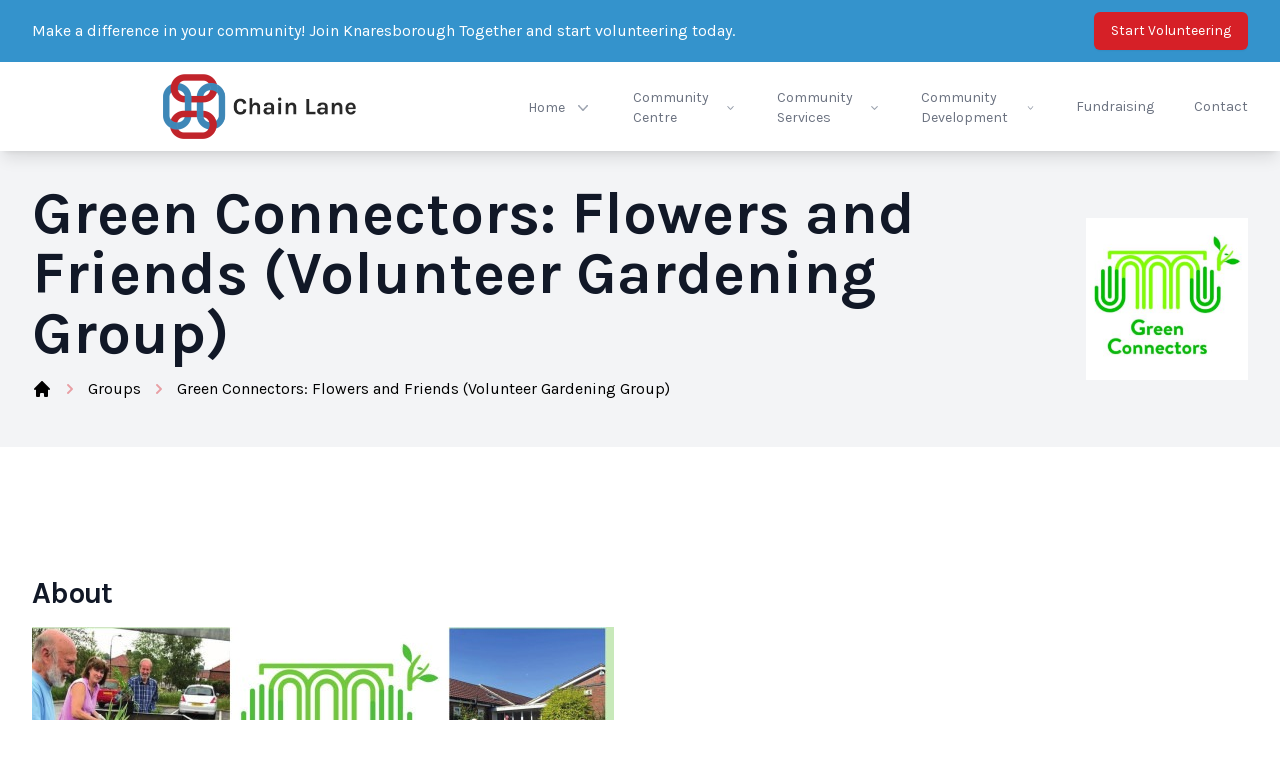

--- FILE ---
content_type: text/html; charset=UTF-8
request_url: https://chainlane.org/group/green-connectors-flowers-and-friends-volunteer-gardening-group/
body_size: 15763
content:
<!doctype html>
<html lang="en-US">

<head>
  <meta charset="utf-8">
  <meta name="viewport" content="user-scalable=no, width=device-width, initial-scale=1" />
  <meta name="apple-mobile-web-app-capable" content="yes" />

  <title>Green Connectors: Flowers and Friends (Volunteer Gardening Group) &#8211; Chain Lane Community Hub</title>
<meta name='robots' content='max-image-preview:large' />
	<style>img:is([sizes="auto" i], [sizes^="auto," i]) { contain-intrinsic-size: 3000px 1500px }</style>
	<link rel='dns-prefetch' href='//www.googletagmanager.com' />
<script>
window._wpemojiSettings = {"baseUrl":"https:\/\/s.w.org\/images\/core\/emoji\/15.0.3\/72x72\/","ext":".png","svgUrl":"https:\/\/s.w.org\/images\/core\/emoji\/15.0.3\/svg\/","svgExt":".svg","source":{"concatemoji":"https:\/\/chainlane.org\/wp\/wp-includes\/js\/wp-emoji-release.min.js?ver=6.7.2"}};
/*! This file is auto-generated */
!function(i,n){var o,s,e;function c(e){try{var t={supportTests:e,timestamp:(new Date).valueOf()};sessionStorage.setItem(o,JSON.stringify(t))}catch(e){}}function p(e,t,n){e.clearRect(0,0,e.canvas.width,e.canvas.height),e.fillText(t,0,0);var t=new Uint32Array(e.getImageData(0,0,e.canvas.width,e.canvas.height).data),r=(e.clearRect(0,0,e.canvas.width,e.canvas.height),e.fillText(n,0,0),new Uint32Array(e.getImageData(0,0,e.canvas.width,e.canvas.height).data));return t.every(function(e,t){return e===r[t]})}function u(e,t,n){switch(t){case"flag":return n(e,"\ud83c\udff3\ufe0f\u200d\u26a7\ufe0f","\ud83c\udff3\ufe0f\u200b\u26a7\ufe0f")?!1:!n(e,"\ud83c\uddfa\ud83c\uddf3","\ud83c\uddfa\u200b\ud83c\uddf3")&&!n(e,"\ud83c\udff4\udb40\udc67\udb40\udc62\udb40\udc65\udb40\udc6e\udb40\udc67\udb40\udc7f","\ud83c\udff4\u200b\udb40\udc67\u200b\udb40\udc62\u200b\udb40\udc65\u200b\udb40\udc6e\u200b\udb40\udc67\u200b\udb40\udc7f");case"emoji":return!n(e,"\ud83d\udc26\u200d\u2b1b","\ud83d\udc26\u200b\u2b1b")}return!1}function f(e,t,n){var r="undefined"!=typeof WorkerGlobalScope&&self instanceof WorkerGlobalScope?new OffscreenCanvas(300,150):i.createElement("canvas"),a=r.getContext("2d",{willReadFrequently:!0}),o=(a.textBaseline="top",a.font="600 32px Arial",{});return e.forEach(function(e){o[e]=t(a,e,n)}),o}function t(e){var t=i.createElement("script");t.src=e,t.defer=!0,i.head.appendChild(t)}"undefined"!=typeof Promise&&(o="wpEmojiSettingsSupports",s=["flag","emoji"],n.supports={everything:!0,everythingExceptFlag:!0},e=new Promise(function(e){i.addEventListener("DOMContentLoaded",e,{once:!0})}),new Promise(function(t){var n=function(){try{var e=JSON.parse(sessionStorage.getItem(o));if("object"==typeof e&&"number"==typeof e.timestamp&&(new Date).valueOf()<e.timestamp+604800&&"object"==typeof e.supportTests)return e.supportTests}catch(e){}return null}();if(!n){if("undefined"!=typeof Worker&&"undefined"!=typeof OffscreenCanvas&&"undefined"!=typeof URL&&URL.createObjectURL&&"undefined"!=typeof Blob)try{var e="postMessage("+f.toString()+"("+[JSON.stringify(s),u.toString(),p.toString()].join(",")+"));",r=new Blob([e],{type:"text/javascript"}),a=new Worker(URL.createObjectURL(r),{name:"wpTestEmojiSupports"});return void(a.onmessage=function(e){c(n=e.data),a.terminate(),t(n)})}catch(e){}c(n=f(s,u,p))}t(n)}).then(function(e){for(var t in e)n.supports[t]=e[t],n.supports.everything=n.supports.everything&&n.supports[t],"flag"!==t&&(n.supports.everythingExceptFlag=n.supports.everythingExceptFlag&&n.supports[t]);n.supports.everythingExceptFlag=n.supports.everythingExceptFlag&&!n.supports.flag,n.DOMReady=!1,n.readyCallback=function(){n.DOMReady=!0}}).then(function(){return e}).then(function(){var e;n.supports.everything||(n.readyCallback(),(e=n.source||{}).concatemoji?t(e.concatemoji):e.wpemoji&&e.twemoji&&(t(e.twemoji),t(e.wpemoji)))}))}((window,document),window._wpemojiSettings);
</script>
<style id='wp-emoji-styles-inline-css'>

	img.wp-smiley, img.emoji {
		display: inline !important;
		border: none !important;
		box-shadow: none !important;
		height: 1em !important;
		width: 1em !important;
		margin: 0 0.07em !important;
		vertical-align: -0.1em !important;
		background: none !important;
		padding: 0 !important;
	}
</style>
<link rel='stylesheet' id='wp-block-library-css' href='https://chainlane.org/wp/wp-includes/css/dist/block-library/style.min.css?ver=6.7.2' media='all' />
<style id='global-styles-inline-css'>
:root{--wp--preset--aspect-ratio--square: 1;--wp--preset--aspect-ratio--4-3: 4/3;--wp--preset--aspect-ratio--3-4: 3/4;--wp--preset--aspect-ratio--3-2: 3/2;--wp--preset--aspect-ratio--2-3: 2/3;--wp--preset--aspect-ratio--16-9: 16/9;--wp--preset--aspect-ratio--9-16: 9/16;--wp--preset--color--black: #000000;--wp--preset--color--cyan-bluish-gray: #abb8c3;--wp--preset--color--white: #ffffff;--wp--preset--color--pale-pink: #f78da7;--wp--preset--color--vivid-red: #cf2e2e;--wp--preset--color--luminous-vivid-orange: #ff6900;--wp--preset--color--luminous-vivid-amber: #fcb900;--wp--preset--color--light-green-cyan: #7bdcb5;--wp--preset--color--vivid-green-cyan: #00d084;--wp--preset--color--pale-cyan-blue: #8ed1fc;--wp--preset--color--vivid-cyan-blue: #0693e3;--wp--preset--color--vivid-purple: #9b51e0;--wp--preset--color--primary: #525ddc;--wp--preset--gradient--vivid-cyan-blue-to-vivid-purple: linear-gradient(135deg,rgba(6,147,227,1) 0%,rgb(155,81,224) 100%);--wp--preset--gradient--light-green-cyan-to-vivid-green-cyan: linear-gradient(135deg,rgb(122,220,180) 0%,rgb(0,208,130) 100%);--wp--preset--gradient--luminous-vivid-amber-to-luminous-vivid-orange: linear-gradient(135deg,rgba(252,185,0,1) 0%,rgba(255,105,0,1) 100%);--wp--preset--gradient--luminous-vivid-orange-to-vivid-red: linear-gradient(135deg,rgba(255,105,0,1) 0%,rgb(207,46,46) 100%);--wp--preset--gradient--very-light-gray-to-cyan-bluish-gray: linear-gradient(135deg,rgb(238,238,238) 0%,rgb(169,184,195) 100%);--wp--preset--gradient--cool-to-warm-spectrum: linear-gradient(135deg,rgb(74,234,220) 0%,rgb(151,120,209) 20%,rgb(207,42,186) 40%,rgb(238,44,130) 60%,rgb(251,105,98) 80%,rgb(254,248,76) 100%);--wp--preset--gradient--blush-light-purple: linear-gradient(135deg,rgb(255,206,236) 0%,rgb(152,150,240) 100%);--wp--preset--gradient--blush-bordeaux: linear-gradient(135deg,rgb(254,205,165) 0%,rgb(254,45,45) 50%,rgb(107,0,62) 100%);--wp--preset--gradient--luminous-dusk: linear-gradient(135deg,rgb(255,203,112) 0%,rgb(199,81,192) 50%,rgb(65,88,208) 100%);--wp--preset--gradient--pale-ocean: linear-gradient(135deg,rgb(255,245,203) 0%,rgb(182,227,212) 50%,rgb(51,167,181) 100%);--wp--preset--gradient--electric-grass: linear-gradient(135deg,rgb(202,248,128) 0%,rgb(113,206,126) 100%);--wp--preset--gradient--midnight: linear-gradient(135deg,rgb(2,3,129) 0%,rgb(40,116,252) 100%);--wp--preset--font-size--small: 13px;--wp--preset--font-size--medium: 20px;--wp--preset--font-size--large: 36px;--wp--preset--font-size--x-large: 42px;--wp--preset--spacing--20: 0.44rem;--wp--preset--spacing--30: 0.67rem;--wp--preset--spacing--40: 1rem;--wp--preset--spacing--50: 1.5rem;--wp--preset--spacing--60: 2.25rem;--wp--preset--spacing--70: 3.38rem;--wp--preset--spacing--80: 5.06rem;--wp--preset--shadow--natural: 6px 6px 9px rgba(0, 0, 0, 0.2);--wp--preset--shadow--deep: 12px 12px 50px rgba(0, 0, 0, 0.4);--wp--preset--shadow--sharp: 6px 6px 0px rgba(0, 0, 0, 0.2);--wp--preset--shadow--outlined: 6px 6px 0px -3px rgba(255, 255, 255, 1), 6px 6px rgba(0, 0, 0, 1);--wp--preset--shadow--crisp: 6px 6px 0px rgba(0, 0, 0, 1);}:where(body) { margin: 0; }.wp-site-blocks > .alignleft { float: left; margin-right: 2em; }.wp-site-blocks > .alignright { float: right; margin-left: 2em; }.wp-site-blocks > .aligncenter { justify-content: center; margin-left: auto; margin-right: auto; }:where(.is-layout-flex){gap: 0.5em;}:where(.is-layout-grid){gap: 0.5em;}.is-layout-flow > .alignleft{float: left;margin-inline-start: 0;margin-inline-end: 2em;}.is-layout-flow > .alignright{float: right;margin-inline-start: 2em;margin-inline-end: 0;}.is-layout-flow > .aligncenter{margin-left: auto !important;margin-right: auto !important;}.is-layout-constrained > .alignleft{float: left;margin-inline-start: 0;margin-inline-end: 2em;}.is-layout-constrained > .alignright{float: right;margin-inline-start: 2em;margin-inline-end: 0;}.is-layout-constrained > .aligncenter{margin-left: auto !important;margin-right: auto !important;}.is-layout-constrained > :where(:not(.alignleft):not(.alignright):not(.alignfull)){margin-left: auto !important;margin-right: auto !important;}body .is-layout-flex{display: flex;}.is-layout-flex{flex-wrap: wrap;align-items: center;}.is-layout-flex > :is(*, div){margin: 0;}body .is-layout-grid{display: grid;}.is-layout-grid > :is(*, div){margin: 0;}body{padding-top: 0px;padding-right: 0px;padding-bottom: 0px;padding-left: 0px;}a:where(:not(.wp-element-button)){text-decoration: underline;}:root :where(.wp-element-button, .wp-block-button__link){background-color: #32373c;border-width: 0;color: #fff;font-family: inherit;font-size: inherit;line-height: inherit;padding: calc(0.667em + 2px) calc(1.333em + 2px);text-decoration: none;}.has-black-color{color: var(--wp--preset--color--black) !important;}.has-cyan-bluish-gray-color{color: var(--wp--preset--color--cyan-bluish-gray) !important;}.has-white-color{color: var(--wp--preset--color--white) !important;}.has-pale-pink-color{color: var(--wp--preset--color--pale-pink) !important;}.has-vivid-red-color{color: var(--wp--preset--color--vivid-red) !important;}.has-luminous-vivid-orange-color{color: var(--wp--preset--color--luminous-vivid-orange) !important;}.has-luminous-vivid-amber-color{color: var(--wp--preset--color--luminous-vivid-amber) !important;}.has-light-green-cyan-color{color: var(--wp--preset--color--light-green-cyan) !important;}.has-vivid-green-cyan-color{color: var(--wp--preset--color--vivid-green-cyan) !important;}.has-pale-cyan-blue-color{color: var(--wp--preset--color--pale-cyan-blue) !important;}.has-vivid-cyan-blue-color{color: var(--wp--preset--color--vivid-cyan-blue) !important;}.has-vivid-purple-color{color: var(--wp--preset--color--vivid-purple) !important;}.has-primary-color{color: var(--wp--preset--color--primary) !important;}.has-black-background-color{background-color: var(--wp--preset--color--black) !important;}.has-cyan-bluish-gray-background-color{background-color: var(--wp--preset--color--cyan-bluish-gray) !important;}.has-white-background-color{background-color: var(--wp--preset--color--white) !important;}.has-pale-pink-background-color{background-color: var(--wp--preset--color--pale-pink) !important;}.has-vivid-red-background-color{background-color: var(--wp--preset--color--vivid-red) !important;}.has-luminous-vivid-orange-background-color{background-color: var(--wp--preset--color--luminous-vivid-orange) !important;}.has-luminous-vivid-amber-background-color{background-color: var(--wp--preset--color--luminous-vivid-amber) !important;}.has-light-green-cyan-background-color{background-color: var(--wp--preset--color--light-green-cyan) !important;}.has-vivid-green-cyan-background-color{background-color: var(--wp--preset--color--vivid-green-cyan) !important;}.has-pale-cyan-blue-background-color{background-color: var(--wp--preset--color--pale-cyan-blue) !important;}.has-vivid-cyan-blue-background-color{background-color: var(--wp--preset--color--vivid-cyan-blue) !important;}.has-vivid-purple-background-color{background-color: var(--wp--preset--color--vivid-purple) !important;}.has-primary-background-color{background-color: var(--wp--preset--color--primary) !important;}.has-black-border-color{border-color: var(--wp--preset--color--black) !important;}.has-cyan-bluish-gray-border-color{border-color: var(--wp--preset--color--cyan-bluish-gray) !important;}.has-white-border-color{border-color: var(--wp--preset--color--white) !important;}.has-pale-pink-border-color{border-color: var(--wp--preset--color--pale-pink) !important;}.has-vivid-red-border-color{border-color: var(--wp--preset--color--vivid-red) !important;}.has-luminous-vivid-orange-border-color{border-color: var(--wp--preset--color--luminous-vivid-orange) !important;}.has-luminous-vivid-amber-border-color{border-color: var(--wp--preset--color--luminous-vivid-amber) !important;}.has-light-green-cyan-border-color{border-color: var(--wp--preset--color--light-green-cyan) !important;}.has-vivid-green-cyan-border-color{border-color: var(--wp--preset--color--vivid-green-cyan) !important;}.has-pale-cyan-blue-border-color{border-color: var(--wp--preset--color--pale-cyan-blue) !important;}.has-vivid-cyan-blue-border-color{border-color: var(--wp--preset--color--vivid-cyan-blue) !important;}.has-vivid-purple-border-color{border-color: var(--wp--preset--color--vivid-purple) !important;}.has-primary-border-color{border-color: var(--wp--preset--color--primary) !important;}.has-vivid-cyan-blue-to-vivid-purple-gradient-background{background: var(--wp--preset--gradient--vivid-cyan-blue-to-vivid-purple) !important;}.has-light-green-cyan-to-vivid-green-cyan-gradient-background{background: var(--wp--preset--gradient--light-green-cyan-to-vivid-green-cyan) !important;}.has-luminous-vivid-amber-to-luminous-vivid-orange-gradient-background{background: var(--wp--preset--gradient--luminous-vivid-amber-to-luminous-vivid-orange) !important;}.has-luminous-vivid-orange-to-vivid-red-gradient-background{background: var(--wp--preset--gradient--luminous-vivid-orange-to-vivid-red) !important;}.has-very-light-gray-to-cyan-bluish-gray-gradient-background{background: var(--wp--preset--gradient--very-light-gray-to-cyan-bluish-gray) !important;}.has-cool-to-warm-spectrum-gradient-background{background: var(--wp--preset--gradient--cool-to-warm-spectrum) !important;}.has-blush-light-purple-gradient-background{background: var(--wp--preset--gradient--blush-light-purple) !important;}.has-blush-bordeaux-gradient-background{background: var(--wp--preset--gradient--blush-bordeaux) !important;}.has-luminous-dusk-gradient-background{background: var(--wp--preset--gradient--luminous-dusk) !important;}.has-pale-ocean-gradient-background{background: var(--wp--preset--gradient--pale-ocean) !important;}.has-electric-grass-gradient-background{background: var(--wp--preset--gradient--electric-grass) !important;}.has-midnight-gradient-background{background: var(--wp--preset--gradient--midnight) !important;}.has-small-font-size{font-size: var(--wp--preset--font-size--small) !important;}.has-medium-font-size{font-size: var(--wp--preset--font-size--medium) !important;}.has-large-font-size{font-size: var(--wp--preset--font-size--large) !important;}.has-x-large-font-size{font-size: var(--wp--preset--font-size--x-large) !important;}
:where(.wp-block-post-template.is-layout-flex){gap: 1.25em;}:where(.wp-block-post-template.is-layout-grid){gap: 1.25em;}
:where(.wp-block-columns.is-layout-flex){gap: 2em;}:where(.wp-block-columns.is-layout-grid){gap: 2em;}
:root :where(.wp-block-pullquote){font-size: 1.5em;line-height: 1.6;}
</style>
<link rel='stylesheet' id='contact-form-7-css' href='https://chainlane.org/app/plugins/contact-form-7/includes/css/styles.css?ver=5.9.8' media='all' />
<link rel='stylesheet' id='app/0-css' href='https://chainlane.org/app/themes/custom/public/app.313b12.css' media='all' />

<!-- Google tag (gtag.js) snippet added by Site Kit -->

<!-- Google Analytics snippet added by Site Kit -->
<script src="https://www.googletagmanager.com/gtag/js?id=GT-WP5DFCDQ" id="google_gtagjs-js" async></script>
<script id="google_gtagjs-js-after">
window.dataLayer = window.dataLayer || [];function gtag(){dataLayer.push(arguments);}
gtag("set","linker",{"domains":["chainlane.org"]});
gtag("js", new Date());
gtag("set", "developer_id.dZTNiMT", true);
gtag("config", "GT-WP5DFCDQ", {"googlesitekit_post_type":"group"});
</script>

<!-- End Google tag (gtag.js) snippet added by Site Kit -->
<script src="https://chainlane.org/wp/wp-includes/js/jquery/jquery.min.js?ver=3.7.1" id="jquery-core-js"></script>
<script src="https://chainlane.org/wp/wp-includes/js/jquery/jquery-migrate.min.js?ver=3.4.1" id="jquery-migrate-js"></script>
<link rel="https://api.w.org/" href="https://chainlane.org/wp-json/" /><link rel="EditURI" type="application/rsd+xml" title="RSD" href="https://chainlane.org/wp/xmlrpc.php?rsd" />
<meta name="generator" content="WordPress 6.7.2" />
<link rel="canonical" href="https://chainlane.org/group/green-connectors-flowers-and-friends-volunteer-gardening-group/" />
<link rel='shortlink' href='https://chainlane.org/?p=1033' />
<link rel="alternate" title="oEmbed (JSON)" type="application/json+oembed" href="https://chainlane.org/wp-json/oembed/1.0/embed?url=https%3A%2F%2Fchainlane.org%2Fgroup%2Fgreen-connectors-flowers-and-friends-volunteer-gardening-group%2F" />
<link rel="alternate" title="oEmbed (XML)" type="text/xml+oembed" href="https://chainlane.org/wp-json/oembed/1.0/embed?url=https%3A%2F%2Fchainlane.org%2Fgroup%2Fgreen-connectors-flowers-and-friends-volunteer-gardening-group%2F&#038;format=xml" />
<meta name="generator" content="Site Kit by Google 1.147.0" />  <link rel="preconnect" href="https://fonts.googleapis.com">
  <link rel="preconnect" href="https://fonts.gstatic.com" crossorigin>
  <link href="https://fonts.googleapis.com/css2?family=Karla:wght@400;700&display=swap" rel="stylesheet">
  <link rel="stylesheet" type="text/css" href="/app/themes/custom/public/vendor/swiper-bundle.min.css">
  <link rel="stylesheet" type="text/css" href="/app/themes/custom/public/vendor/lightgallery/css/lightgallery.min.css">
  <link href="https://cdn.jsdelivr.net/npm/select2@4.1.0-rc.0/dist/css/select2.min.css" rel="stylesheet" />
</head>

<body class="group-template-default single single-group postid-1033 wp-embed-responsive green-connectors-flowers-and-friends-volunteer-gardening-group">
    
  <div id="app" class="">
    <a class="sr-only focus:not-sr-only" href="#main">
    Skip to content
</a>

<div class="bg-brand-blue" x-data="{ dismissed: false }" x-show="!dismissed">
  <div class="mx-auto max-w-7xl px-3 py-3 sm:px-6 lg:px-8">
    <!-- Desktop Layout -->
    <div class="hidden md:flex flex-wrap items-center justify-between">
      <div class="flex w-0 flex-1 items-center">
        <p class="truncate font-medium text-white">
          Make a difference in your community! Join Knaresborough Together and start volunteering today.
        </p>
      </div>
      <div class="shrink-0">
        <a href="https://knaresborough-together.co.uk/" 
           target="_blank" 
           rel="noopener noreferrer"
           class="flex items-center justify-center rounded-md border border-transparent bg-brand px-4 py-2 text-sm font-medium text-white shadow-sm hover:bg-brand-dark">
           Start Volunteering
        </a>
      </div>
    </div>
    
    <!-- Mobile Layout -->
    <div class="md:hidden text-center">
      <p class="text-white text-base mb-3">
        Help your community - start volunteering today!
      </p>
      <a href="https://knaresborough-together.co.uk/" 
         target="_blank" 
         rel="noopener noreferrer"
         class="inline-flex items-center justify-center rounded-md border border-transparent bg-brand px-4 py-2 text-sm font-medium text-white shadow-sm hover:bg-brand-dark">
         Start Volunteering
      </a>
    </div>
  </div>
</div>
<div class="bg-white sticky top-0 z-50 shadow-lg">

        <div class="relative bg-white z-10" x-data="Components.popover({ open: false, focus: true })" x-init="init()" @keydown.escape="onEscape"
            @close-popover-group.window="onClosePopoverGroup">
            <div class="mx-auto max-w-7xl px-4 sm:px-6 lg:px-8">
                <div class="flex items-center justify-between py-3 md:space-x-10">
                    <div class="flex justify-start">
                        <a href="/">
                            <span class="sr-only">Chain Lane Community Hub</span>
                            <img class="w-full h-[65px] object-contain" src="https://chainlane.org/app/themes/custom/public/images/chain-lane-logo.png" alt="Chain Lane Community Hub">
                        </a>
                    </div>
                    <div class="-my-2 -mr-2 md:hidden">
                        <button type="button"
                            class="inline-flex items-center justify-center rounded-md p-2 text-brand hover:bg-brand-dark  focus:outline-none focus:ring-2 focus:ring-inset focus:ring-brand bg-brand"
                            @click="toggle" @mousedown="if (open) $event.preventDefault()" aria-expanded="true"
                            :aria-expanded="open.toString()">
                            <span class="sr-only">Open menu</span>
                            <svg class="h-6 w-6 text-white" x-description="Heroicon name: outline/bars-3"
                                xmlns="http://www.w3.org/2000/svg" fill="none" viewBox="0 0 24 24" stroke-width="1.5"
                                stroke="currentColor" aria-hidden="true">
                                <path stroke-linecap="round" stroke-linejoin="round"
                                    d="M3.75 6.75h16.5M3.75 12h16.5m-16.5 5.25h16.5"></path>
                            </svg>
                        </button>
                    </div>
                    <nav class="hidden space-x-10 md:flex items-center" x-data="Components.popoverGroup()" x-init="init()">
                                                    <div class="relative" x-data="Components.popover({ open: false, focus: false })" x-init="init()" @keydown.escape="onEscape"
    @close-popover-group.window="onClosePopoverGroup">
    <button type="button" x-state:on="Item active" x-state:off="Item inactive"
        class="text-gray-500 group inline-flex items-center rounded-md bg-white text-sm font-medium hover:text-gray-900 focus:outline-none focus:ring-2 focus:ring-brand focus:ring-offset-2"
        :class="{ 'text-gray-900': open, 'text-gray-500': !(open) }" @click="toggle"
        @mousedown="if (open) $event.preventDefault()" aria-expanded="false" :aria-expanded="open.toString()">
        <span class="text-sm text-left text-gray-500">Home</span>
        <svg x-state:on="Item active" x-state:off="Item inactive"
            class="text-gray-400 ml-2 h-5 w-5 group-hover:text-gray-500"
            :class="{ 'text-gray-600': open, 'text-gray-400': !(open) }"
            x-description="Heroicon name: mini/chevron-down" xmlns="http://www.w3.org/2000/svg" viewBox="0 0 20 20"
            fill="currentColor" aria-hidden="true">
            <path fill-rule="evenodd"
                d="M5.23 7.21a.75.75 0 011.06.02L10 11.168l3.71-3.938a.75.75 0 111.08 1.04l-4.25 4.5a.75.75 0 01-1.08 0l-4.25-4.5a.75.75 0 01.02-1.06z"
                clip-rule="evenodd"></path>
        </svg>
    </button>


    <div x-show="open" x-transition:enter="transition ease-out duration-200"
        x-transition:enter-start="opacity-0 translate-y-1" x-transition:enter-end="opacity-100 translate-y-0"
        x-transition:leave="transition ease-in duration-150" x-transition:leave-start="opacity-100 translate-y-0"
        x-transition:leave-end="opacity-0 translate-y-1"
        x-description="'More' flyout menu, show/hide based on flyout menu state."
        class="absolute left-1/2 z-10 mt-3 -translate-x-1/2 transform px-2 sm:px-0" x-ref="panel"
        @click.away="open = false" style="display: none;">
        <div class="overflow-hidden rounded-lg shadow-lg ring-1 ring-black ring-opacity-5">
            <div class="bg-white px-5 py-5 sm:px-8 sm:py-8">
                <div>
                    <ul role="list" class="space-y-4">

                        <li class="truncate text-sm text-left">
                            <a href="https://chainlane.org/" class="font-medium text-gray-900 hover:text-gray-700">Home</a>
                        </li>

                                                  <li class="truncate text-sm text-left">
                            <a href="https://chainlane.org/homepage/our-team/" class="font-medium text-gray-900 hover:text-gray-700 text-gray-500">Our Team</a>
                          </li>
                                                  <li class="truncate text-sm text-left">
                            <a href="https://chainlane.org/homepage/our-history/" class="font-medium text-gray-900 hover:text-gray-700 text-gray-500">Our History</a>
                          </li>
                        
                    </ul>
                </div>
            </div>
        </div>
    </div>

</div>
                                                    <div class="relative" x-data="Components.popover({ open: false, focus: false })" x-init="init()" @keydown.escape="onEscape"
    @close-popover-group.window="onClosePopoverGroup">
    <button type="button" x-state:on="Item active" x-state:off="Item inactive"
        class="text-gray-500 group inline-flex items-center rounded-md bg-white text-sm font-medium hover:text-gray-900 focus:outline-none focus:ring-2 focus:ring-brand focus:ring-offset-2"
        :class="{ 'text-gray-900': open, 'text-gray-500': !(open) }" @click="toggle"
        @mousedown="if (open) $event.preventDefault()" aria-expanded="false" :aria-expanded="open.toString()">
        <span class="text-sm text-left text-gray-500">Community Centre</span>
        <svg x-state:on="Item active" x-state:off="Item inactive"
            class="text-gray-400 ml-2 h-5 w-5 group-hover:text-gray-500"
            :class="{ 'text-gray-600': open, 'text-gray-400': !(open) }"
            x-description="Heroicon name: mini/chevron-down" xmlns="http://www.w3.org/2000/svg" viewBox="0 0 20 20"
            fill="currentColor" aria-hidden="true">
            <path fill-rule="evenodd"
                d="M5.23 7.21a.75.75 0 011.06.02L10 11.168l3.71-3.938a.75.75 0 111.08 1.04l-4.25 4.5a.75.75 0 01-1.08 0l-4.25-4.5a.75.75 0 01.02-1.06z"
                clip-rule="evenodd"></path>
        </svg>
    </button>


    <div x-show="open" x-transition:enter="transition ease-out duration-200"
        x-transition:enter-start="opacity-0 translate-y-1" x-transition:enter-end="opacity-100 translate-y-0"
        x-transition:leave="transition ease-in duration-150" x-transition:leave-start="opacity-100 translate-y-0"
        x-transition:leave-end="opacity-0 translate-y-1"
        x-description="'More' flyout menu, show/hide based on flyout menu state."
        class="absolute left-1/2 z-10 mt-3 -translate-x-1/2 transform px-2 sm:px-0" x-ref="panel"
        @click.away="open = false" style="display: none;">
        <div class="overflow-hidden rounded-lg shadow-lg ring-1 ring-black ring-opacity-5">
            <div class="bg-white px-5 py-5 sm:px-8 sm:py-8">
                <div>
                    <ul role="list" class="space-y-4">

                        <li class="truncate text-sm text-left">
                            <a href="https://chainlane.org/community-centre/" class="font-medium text-gray-900 hover:text-gray-700">Community Centre</a>
                        </li>

                                                  <li class="truncate text-sm text-left">
                            <a href="https://chainlane.org/community-centre/whats-on/" class="font-medium text-gray-900 hover:text-gray-700 text-gray-500">Groups and Timetable</a>
                          </li>
                                                  <li class="truncate text-sm text-left">
                            <a href="https://chainlane.org/community-centre/our-tenants/" class="font-medium text-gray-900 hover:text-gray-700 text-gray-500">Our Tenants</a>
                          </li>
                                                  <li class="truncate text-sm text-left">
                            <a href="https://chainlane.org/room-hire/" class="font-medium text-gray-900 hover:text-gray-700 text-gray-500">Book an Occasion</a>
                          </li>
                        
                    </ul>
                </div>
            </div>
        </div>
    </div>

</div>
                                                    <div class="relative" x-data="Components.popover({ open: false, focus: false })" x-init="init()" @keydown.escape="onEscape"
    @close-popover-group.window="onClosePopoverGroup">
    <button type="button" x-state:on="Item active" x-state:off="Item inactive"
        class="text-gray-500 group inline-flex items-center rounded-md bg-white text-sm font-medium hover:text-gray-900 focus:outline-none focus:ring-2 focus:ring-brand focus:ring-offset-2"
        :class="{ 'text-gray-900': open, 'text-gray-500': !(open) }" @click="toggle"
        @mousedown="if (open) $event.preventDefault()" aria-expanded="false" :aria-expanded="open.toString()">
        <span class="text-sm text-left text-gray-500">Community Services</span>
        <svg x-state:on="Item active" x-state:off="Item inactive"
            class="text-gray-400 ml-2 h-5 w-5 group-hover:text-gray-500"
            :class="{ 'text-gray-600': open, 'text-gray-400': !(open) }"
            x-description="Heroicon name: mini/chevron-down" xmlns="http://www.w3.org/2000/svg" viewBox="0 0 20 20"
            fill="currentColor" aria-hidden="true">
            <path fill-rule="evenodd"
                d="M5.23 7.21a.75.75 0 011.06.02L10 11.168l3.71-3.938a.75.75 0 111.08 1.04l-4.25 4.5a.75.75 0 01-1.08 0l-4.25-4.5a.75.75 0 01.02-1.06z"
                clip-rule="evenodd"></path>
        </svg>
    </button>


    <div x-show="open" x-transition:enter="transition ease-out duration-200"
        x-transition:enter-start="opacity-0 translate-y-1" x-transition:enter-end="opacity-100 translate-y-0"
        x-transition:leave="transition ease-in duration-150" x-transition:leave-start="opacity-100 translate-y-0"
        x-transition:leave-end="opacity-0 translate-y-1"
        x-description="'More' flyout menu, show/hide based on flyout menu state."
        class="absolute left-1/2 z-10 mt-3 -translate-x-1/2 transform px-2 sm:px-0" x-ref="panel"
        @click.away="open = false" style="display: none;">
        <div class="overflow-hidden rounded-lg shadow-lg ring-1 ring-black ring-opacity-5">
            <div class="bg-white px-5 py-5 sm:px-8 sm:py-8">
                <div>
                    <ul role="list" class="space-y-4">

                        <li class="truncate text-sm text-left">
                            <a href="https://chainlane.org/communityservices/" class="font-medium text-gray-900 hover:text-gray-700">Community Services</a>
                        </li>

                                                  <li class="truncate text-sm text-left">
                            <a href="https://chainlane.org/communityservices/ageing-well-knaresborough/" class="font-medium text-gray-900 hover:text-gray-700 text-gray-500">Ageing Well Knaresborough</a>
                          </li>
                                                  <li class="truncate text-sm text-left">
                            <a href="https://chainlane.org/communityservices/click-knaresborough/" class="font-medium text-gray-900 hover:text-gray-700 text-gray-500">CLICK Knaresborough</a>
                          </li>
                                                  <li class="truncate text-sm text-left">
                            <a href="https://chainlane.org/communityservices/community-transport-knaresborough/" class="font-medium text-gray-900 hover:text-gray-700 text-gray-500">Community Transport Knaresborough</a>
                          </li>
                                                  <li class="truncate text-sm text-left">
                            <a href="https://chainlane.org/communityservices/handyman-service/" class="font-medium text-gray-900 hover:text-gray-700 text-gray-500">Handyman Service</a>
                          </li>
                                                  <li class="truncate text-sm text-left">
                            <a href="https://chainlane.org/communityservices/knaresboroughtogether/" class="font-medium text-gray-900 hover:text-gray-700 text-gray-500">Knaresborough Together -Volunteering</a>
                          </li>
                                                  <li class="truncate text-sm text-left">
                            <a href="https://chainlane.org/communityservices/swift/" class="font-medium text-gray-900 hover:text-gray-700 text-gray-500">SWIFT</a>
                          </li>
                        
                    </ul>
                </div>
            </div>
        </div>
    </div>

</div>
                                                    <div class="relative" x-data="Components.popover({ open: false, focus: false })" x-init="init()" @keydown.escape="onEscape"
    @close-popover-group.window="onClosePopoverGroup">
    <button type="button" x-state:on="Item active" x-state:off="Item inactive"
        class="text-gray-500 group inline-flex items-center rounded-md bg-white text-sm font-medium hover:text-gray-900 focus:outline-none focus:ring-2 focus:ring-brand focus:ring-offset-2"
        :class="{ 'text-gray-900': open, 'text-gray-500': !(open) }" @click="toggle"
        @mousedown="if (open) $event.preventDefault()" aria-expanded="false" :aria-expanded="open.toString()">
        <span class="text-sm text-left text-gray-500">Community Development</span>
        <svg x-state:on="Item active" x-state:off="Item inactive"
            class="text-gray-400 ml-2 h-5 w-5 group-hover:text-gray-500"
            :class="{ 'text-gray-600': open, 'text-gray-400': !(open) }"
            x-description="Heroicon name: mini/chevron-down" xmlns="http://www.w3.org/2000/svg" viewBox="0 0 20 20"
            fill="currentColor" aria-hidden="true">
            <path fill-rule="evenodd"
                d="M5.23 7.21a.75.75 0 011.06.02L10 11.168l3.71-3.938a.75.75 0 111.08 1.04l-4.25 4.5a.75.75 0 01-1.08 0l-4.25-4.5a.75.75 0 01.02-1.06z"
                clip-rule="evenodd"></path>
        </svg>
    </button>


    <div x-show="open" x-transition:enter="transition ease-out duration-200"
        x-transition:enter-start="opacity-0 translate-y-1" x-transition:enter-end="opacity-100 translate-y-0"
        x-transition:leave="transition ease-in duration-150" x-transition:leave-start="opacity-100 translate-y-0"
        x-transition:leave-end="opacity-0 translate-y-1"
        x-description="'More' flyout menu, show/hide based on flyout menu state."
        class="absolute left-1/2 z-10 mt-3 -translate-x-1/2 transform px-2 sm:px-0" x-ref="panel"
        @click.away="open = false" style="display: none;">
        <div class="overflow-hidden rounded-lg shadow-lg ring-1 ring-black ring-opacity-5">
            <div class="bg-white px-5 py-5 sm:px-8 sm:py-8">
                <div>
                    <ul role="list" class="space-y-4">

                        <li class="truncate text-sm text-left">
                            <a href="https://chainlane.org/communitydevelopment/" class="font-medium text-gray-900 hover:text-gray-700">Community Development</a>
                        </li>

                                                  <li class="truncate text-sm text-left">
                            <a href="https://chainlane.org/communitydevelopment/community-anchor/" class="font-medium text-gray-900 hover:text-gray-700 text-gray-500">Community Anchor</a>
                          </li>
                                                  <li class="truncate text-sm text-left">
                            <a href="https://chainlane.org/communitydevelopment/emergencyresponse/" class="font-medium text-gray-900 hover:text-gray-700 text-gray-500">Emergency Response</a>
                          </li>
                                                  <li class="truncate text-sm text-left">
                            <a href="https://chainlane.org/our-projects-2/eventure-knaresborough/" class="font-medium text-gray-900 hover:text-gray-700 text-gray-500">Eventure Knaresborough</a>
                          </li>
                                                  <li class="truncate text-sm text-left">
                            <a href="https://chainlane.org/communitydevelopment/knaresborough-cares-in-winter/" class="font-medium text-gray-900 hover:text-gray-700 text-gray-500">Knaresborough Cares In Winter</a>
                          </li>
                                                  <li class="truncate text-sm text-left">
                            <a href="https://chainlane.org/communitydevelopment/knaresborough-voice-2/" class="font-medium text-gray-900 hover:text-gray-700 text-gray-500">Knaresborough Voice</a>
                          </li>
                                                  <li class="truncate text-sm text-left">
                            <a href="https://chainlane.org/communitydevelopment/youth-engagement-knaresborough/" class="font-medium text-gray-900 hover:text-gray-700 text-gray-500">Youth Engagement Knaresborough</a>
                          </li>
                        
                    </ul>
                </div>
            </div>
        </div>
    </div>

</div>
                                                    <a href="https://chainlane.org/get-involved/"
        class="text-sm text-left text-gray-500 hover:text-gray-900">Fundraising</a>
                                                    <a href="https://chainlane.org/contact/"
        class="text-sm text-left text-gray-500 hover:text-gray-900">Contact</a>
                                            </nav>
                </div>
            </div>

            
            


            <div x-show="open" x-transition:enter="duration-200 ease-out" x-transition:enter-start="opacity-0 scale-95"
                x-transition:enter-end="opacity-100 scale-100" x-transition:leave="duration-100 ease-in"
                x-transition:leave-start="opacity-100 scale-100" x-transition:leave-end="opacity-0 scale-95"
                x-description="Mobile menu, show/hide based on mobile menu state."
                class="absolute inset-x-0 top-0 origin-top-right transform p-2 transition md:hidden" x-ref="panel"
                @click.away="open = false">
                <div class="divide-y-2 divide-gray-50 rounded-lg bg-white shadow-lg ring-1 ring-black ring-opacity-5">
                    <div class="px-5 pt-5 pb-6">
                        <div class="flex items-center justify-between">
                            <div>
                                <img class="w-auto h-[60px]" src="https://chainlane.org/app/themes/custom/public/images/chain-lane-logo.png" alt="Chain Lane Community Hub">
                            </div>
                            <div class="-mr-2">
                                <button type="button"
                                    class="inline-flex items-center justify-center rounded-md bg-white p-2 text-gray-400 hover:bg-gray-100 hover:text-gray-500 focus:outline-none focus:ring-2 focus:ring-inset focus:ring-brand"
                                    @click="toggle">
                                    <span class="sr-only">Close menu</span>
                                    <svg class="h-6 w-6" x-description="Heroicon name: outline/x-mark"
                                        xmlns="http://www.w3.org/2000/svg" fill="none" viewBox="0 0 24 24"
                                        stroke-width="1.5" stroke="currentColor" aria-hidden="true">
                                        <path stroke-linecap="round" stroke-linejoin="round" d="M6 18L18 6M6 6l12 12">
                                        </path>
                                    </svg>
                                </button>
                            </div>
                        </div>
                    </div>
                    <div class="space-y-6 py-6 px-5">
                        <div class="flex flex-col">
                                                            <a href="https://chainlane.org/" class="text-base font-medium text-gray-900 hover:text-gray-700 mb-4">Home</a>
<a href="https://chainlane.org/homepage/our-team/" class="text-base font-medium text-gray-900 hover:text-gray-700 mb-4 ml-4">Our Team</a>
<a href="https://chainlane.org/homepage/our-history/" class="text-base font-medium text-gray-900 hover:text-gray-700 mb-4 ml-4">Our History</a>
<a href="https://chainlane.org/community-centre/" class="text-base font-medium text-gray-900 hover:text-gray-700 mb-4">Community Centre</a>
<a href="https://chainlane.org/community-centre/whats-on/" class="text-base font-medium text-gray-900 hover:text-gray-700 mb-4 ml-4">Groups and Timetable</a>
<a href="https://chainlane.org/community-centre/our-tenants/" class="text-base font-medium text-gray-900 hover:text-gray-700 mb-4 ml-4">Our Tenants</a>
<a href="https://chainlane.org/room-hire/" class="text-base font-medium text-gray-900 hover:text-gray-700 mb-4 ml-4">Book an Occasion</a>
<a href="https://chainlane.org/communityservices/" class="text-base font-medium text-gray-900 hover:text-gray-700 mb-4">Community Services</a>
<a href="https://chainlane.org/communityservices/ageing-well-knaresborough/" class="text-base font-medium text-gray-900 hover:text-gray-700 mb-4 ml-4">Ageing Well Knaresborough</a>
<a href="https://chainlane.org/communityservices/click-knaresborough/" class="text-base font-medium text-gray-900 hover:text-gray-700 mb-4 ml-4">CLICK Knaresborough</a>
<a href="https://chainlane.org/communityservices/community-transport-knaresborough/" class="text-base font-medium text-gray-900 hover:text-gray-700 mb-4 ml-4">Community Transport Knaresborough</a>
<a href="https://chainlane.org/communityservices/handyman-service/" class="text-base font-medium text-gray-900 hover:text-gray-700 mb-4 ml-4">Handyman Service</a>
<a href="https://chainlane.org/communityservices/knaresboroughtogether/" class="text-base font-medium text-gray-900 hover:text-gray-700 mb-4 ml-4">Knaresborough Together -Volunteering</a>
<a href="https://chainlane.org/communityservices/swift/" class="text-base font-medium text-gray-900 hover:text-gray-700 mb-4 ml-4">SWIFT</a>
<a href="https://chainlane.org/communitydevelopment/" class="text-base font-medium text-gray-900 hover:text-gray-700 mb-4">Community Development</a>
<a href="https://chainlane.org/communitydevelopment/community-anchor/" class="text-base font-medium text-gray-900 hover:text-gray-700 mb-4 ml-4">Community Anchor</a>
<a href="https://chainlane.org/communitydevelopment/emergencyresponse/" class="text-base font-medium text-gray-900 hover:text-gray-700 mb-4 ml-4">Emergency Response</a>
<a href="https://chainlane.org/our-projects-2/eventure-knaresborough/" class="text-base font-medium text-gray-900 hover:text-gray-700 mb-4 ml-4">Eventure Knaresborough</a>
<a href="https://chainlane.org/communitydevelopment/knaresborough-cares-in-winter/" class="text-base font-medium text-gray-900 hover:text-gray-700 mb-4 ml-4">Knaresborough Cares In Winter</a>
<a href="https://chainlane.org/communitydevelopment/knaresborough-voice-2/" class="text-base font-medium text-gray-900 hover:text-gray-700 mb-4 ml-4">Knaresborough Voice</a>
<a href="https://chainlane.org/communitydevelopment/youth-engagement-knaresborough/" class="text-base font-medium text-gray-900 hover:text-gray-700 mb-4 ml-4">Youth Engagement Knaresborough</a>
<a href="https://chainlane.org/get-involved/" class="text-base font-medium text-gray-900 hover:text-gray-700 mb-4">Fundraising</a>
<a href="https://chainlane.org/contact/" class="text-base font-medium text-gray-900 hover:text-gray-700 mb-4">Contact</a>

                                                    </div>
                        <div>
                            <a href="/contact"
                                class="flex w-full items-center justify-center rounded-md border border-transparent bg-brand px-4 py-2 text-base font-medium text-white shadow-sm hover:bg-brand-dark">Contact</a>
                        </div>
                    </div>
                </div>
            </div>

        </div>

    </div>
    <script>
      window.Components = window.Components ?? {}
      window.Components['menu'] = function anonymous(
      ) {
      return function(e={open:!1}){return{init(){this.items=Array.from(this.$el.querySelectorAll('[role="menuitem"]')),this.$watch("open",(()=>{this.open&&(this.activeIndex=-1)}))},activeDescendant:null,activeIndex:null,items:null,open:e.open,focusButton(){this.$refs.button.focus()},onButtonClick(){this.open=!this.open,this.open&&this.$nextTick((()=>{this.$refs["menu-items"].focus()}))},onButtonEnter(){this.open=!this.open,this.open&&(this.activeIndex=0,this.activeDescendant=this.items[this.activeIndex].id,this.$nextTick((()=>{this.$refs["menu-items"].focus()})))},onArrowUp(){if(!this.open)return this.open=!0,this.activeIndex=this.items.length-1,void(this.activeDescendant=this.items[this.activeIndex].id);0!==this.activeIndex&&(this.activeIndex=-1===this.activeIndex?this.items.length-1:this.activeIndex-1,this.activeDescendant=this.items[this.activeIndex].id)},onArrowDown(){if(!this.open)return this.open=!0,this.activeIndex=0,void(this.activeDescendant=this.items[this.activeIndex].id);this.activeIndex!==this.items.length-1&&(this.activeIndex=this.activeIndex+1,this.activeDescendant=this.items[this.activeIndex].id)},onClickAway(e){if(this.open){const t=["[contentEditable=true]","[tabindex]","a[href]","area[href]","button:not([disabled])","iframe","input:not([disabled])","select:not([disabled])","textarea:not([disabled])"].map((e=>`${e}:not([tabindex='-1'])`)).join(",");this.open=!1,e.target.closest(t)||this.focusButton()}}}};
      }()
    </script>

<main id="main" class="main">
        <div class="bg-gray-100">
  <div class="mx-auto max-w-7xl pb-8 px-4 sm:pb-8 sm:px-6 lg:px-8 pt-8">
            <div>
        <div class="flex justify-between items-center">
            <div>
                <h2 class="text-4xl font-bold text-gray-900 sm:text-6xl">
                    Green Connectors: Flowers and Friends (Volunteer Gardening Group)
                </h2>
                                <nav
    aria-label="Breadcrumb"
    class="flex items-center py-2 -mx-2 leading-none"
    vocab="https://schema.org/"
    typeof="BreadcrumbList"
  >
                  <span class="p-2" property="itemListElement" typeof="ListItem">
          <a
            property="item"
            typeof="WebPage"
            title="Go to Chain Lane Community Hub."
            href="https://chainlane.org"
            class="hover:text-brand-red"
          >
            <span property="name">
                              <svg
                  class="flex-shrink-0 w-5 h-5"
                  xmlns="http://www.w3.org/2000/svg"
                  viewBox="0 0 20 20"
                  fill="currentColor"
                  aria-hidden="true"
                >
                  <path d="M10.707 2.293a1 1 0 00-1.414 0l-7 7a1 1 0 001.414 1.414L4 10.414V17a1 1 0 001 1h2a1 1 0 001-1v-2a1 1 0 011-1h2a1 1 0 011 1v2a1 1 0 001 1h2a1 1 0 001-1v-6.586l.293.293a1 1 0 001.414-1.414l-7-7z" />
                </svg>

                <span class="sr-only">Chain Lane Community Hub</span>
                          </span>
          </a>

          <meta property="position" content="1">
        </span>

                  <svg class="flex-shrink-0 w-5 h-5 text-brand-red/40" xmlns="http://www.w3.org/2000/svg" viewBox="0 0 20 20" fill="currentColor" aria-hidden="true">
            <path fill-rule="evenodd" d="M7.293 14.707a1 1 0 010-1.414L10.586 10 7.293 6.707a1 1 0 011.414-1.414l4 4a1 1 0 010 1.414l-4 4a1 1 0 01-1.414 0z" clip-rule="evenodd" />
          </svg>
                                <span class="p-2" property="itemListElement" typeof="ListItem">
          <a
            property="item"
            typeof="WebPage"
            title="Go to Groups."
            href="https://chainlane.org/group/"
            class="hover:text-brand-red"
          >
            <span property="name">
                              Groups
                          </span>
          </a>

          <meta property="position" content="2">
        </span>

                  <svg class="flex-shrink-0 w-5 h-5 text-brand-red/40" xmlns="http://www.w3.org/2000/svg" viewBox="0 0 20 20" fill="currentColor" aria-hidden="true">
            <path fill-rule="evenodd" d="M7.293 14.707a1 1 0 010-1.414L10.586 10 7.293 6.707a1 1 0 011.414-1.414l4 4a1 1 0 010 1.414l-4 4a1 1 0 01-1.414 0z" clip-rule="evenodd" />
          </svg>
                                <span class="p-2 font-medium cursor-default">
          Green Connectors: Flowers and Friends (Volunteer Gardening Group)
        </span>
            </nav>
            </div>
                            <div>
                    <img src="https://chainlane.org/app/uploads/2024/04/green-connectors-300x300.jpg" alt="Green Connectors: Flowers and Friends (Volunteer Gardening Group)" />
                </div>
                    </div>
    </div>
  </div>
</div>
    <div class="bg-white py-24 sm:py-32">
        <div class="mx-auto max-w-7xl px-6 lg:px-8">
            <div class="mx-auto max-w-2xl lg:max-w-none">
                <h1 class="text-lg font-bold tracking-tight text-gray-900 sm:text-3xl">About</h1>

                <div class="pt-4">
                  <div class="text-md text-gray-900 prose prose-lg w-full max-w-full">
                    <p><img fetchpriority="high" decoding="async" class="alignnone size-full wp-image-1032 aligncenter" src="https://chainlane.org/app/uploads/2024/04/Green-connectors-1.jpg" alt="" width="582" height="827" srcset="https://chainlane.org/app/uploads/2024/04/Green-connectors-1.jpg 582w, https://chainlane.org/app/uploads/2024/04/Green-connectors-1-211x300.jpg 211w" sizes="(max-width: 582px) 100vw, 582px" /></p>
<p>Would you like to join us?<br />
Green Connectors are a Volunteering group who are tidying and brightening up our green spaces, whilst picking up top tips and making friends along the way. They do everything from creating flowers beds and wildlife areas, to building planters and pruning.</p>
<p>So why not learn some new skills and enjoy the outdoors with us?</p>
<p>This is a very friendly and sociable group and is fully accessible. No gardening experience needed, just come along</p>
<p>Everyone is welcome and refreshments are provided.</p>
<p>Here at the Hub on Monday Mornings 9.30am—12.00noon</p>

                  </div>
                </div>
            </div>
        </div>
    </div>

    <div class="relative bg-gray-100 w-full" x-data="{ activeTab: 0 }">
  <div class="relative mx-auto max-w-full md:max-w-7xl py-8 px-4 sm:py-32 sm:px-6 lg:px-8">
  <div class="mx-auto max-w-7xl">
      <div class="mx-auto mb-8">
    <h2 class="text-3xl font-bold tracking-tight text-gray-900 sm:text-4xl">Timetable for Green Connectors: Flowers and Friends (Volunteer Gardening Group)</h2>
    </div>
        <div>
            <div class="sm:hidden">
                <label for="tabs" class="sr-only">Select a tab</label>
                <!-- Use an "onChange" listener to redirect the user to the selected tab URL. -->
                <select id="tabs" name="tabs"
                    x-model="activeTab"
                    class="block w-full rounded-md border-gray-300 focus:border-brand-green/60 focus:ring-brand-green/60">
                                            <option
                          selected
                          value="0"
                        >
                          Monday
                        </option>
                                            <option
                          
                          value="1"
                        >
                          Tuesday
                        </option>
                                            <option
                          
                          value="2"
                        >
                          Wednesday
                        </option>
                                            <option
                          
                          value="3"
                        >
                          Thursday
                        </option>
                                            <option
                          
                          value="4"
                        >
                          Friday
                        </option>
                                            <option
                          
                          value="5"
                        >
                          Saturday
                        </option>
                                    </select>
            </div>
            <div class="hidden sm:block">
              <nav class="flex space-x-4" aria-label="Tabs">
                                        <button type="button"
                          :class="activeTab === 0 ? 'bg-brand-green text-white rounded-md px-3 py-2 text-sm font-medium' : 'text-gray-500 hover:bg-brand-green hover:text-white rounded-md px-3 py-2 text-sm font-medium'"
                          x-on:click="activeTab = 0">
                          Monday
                      </button>
                                        <button type="button"
                          :class="activeTab === 1 ? 'bg-brand-green text-white rounded-md px-3 py-2 text-sm font-medium' : 'text-gray-500 hover:bg-brand-green hover:text-white rounded-md px-3 py-2 text-sm font-medium'"
                          x-on:click="activeTab = 1">
                          Tuesday
                      </button>
                                        <button type="button"
                          :class="activeTab === 2 ? 'bg-brand-green text-white rounded-md px-3 py-2 text-sm font-medium' : 'text-gray-500 hover:bg-brand-green hover:text-white rounded-md px-3 py-2 text-sm font-medium'"
                          x-on:click="activeTab = 2">
                          Wednesday
                      </button>
                                        <button type="button"
                          :class="activeTab === 3 ? 'bg-brand-green text-white rounded-md px-3 py-2 text-sm font-medium' : 'text-gray-500 hover:bg-brand-green hover:text-white rounded-md px-3 py-2 text-sm font-medium'"
                          x-on:click="activeTab = 3">
                          Thursday
                      </button>
                                        <button type="button"
                          :class="activeTab === 4 ? 'bg-brand-green text-white rounded-md px-3 py-2 text-sm font-medium' : 'text-gray-500 hover:bg-brand-green hover:text-white rounded-md px-3 py-2 text-sm font-medium'"
                          x-on:click="activeTab = 4">
                          Friday
                      </button>
                                        <button type="button"
                          :class="activeTab === 5 ? 'bg-brand-green text-white rounded-md px-3 py-2 text-sm font-medium' : 'text-gray-500 hover:bg-brand-green hover:text-white rounded-md px-3 py-2 text-sm font-medium'"
                          x-on:click="activeTab = 5">
                          Saturday
                      </button>
                                </nav>
            </div>
        </div>


        <div class="py-8">
            <div class="mx-auto">
                                    <div x-show="parseInt(activeTab) === 0">
                                                    <div class="mb-4">
                                <h1 class="mb-4 text-lg leading-8 text-gray-600">Morning</h1>
                                <ul role="list" class="grid grid-cols-1 gap-6 sm:grid-cols-2">
                                                                            <li class="col-span-1 divide-y divide-gray-200 rounded-lg bg-white shadow">
    <div class="flex w-full items-center justify-between space-x-6 p-6">
                <div class="max-h-30">
            <img width="100px" class="w-30 bg-gray-300 object-contain" src="https://chainlane.org/app/uploads/2024/04/green-connectors-1024x1024.jpg"
                alt="Green Connectors: Flowers and Friends (Volunteer Gardening Group) Logo"/>
        </div>
                <div class="flex-1 truncate">
            <div class="flex items-center space-x-3">
                <h3 class="truncate text-sm font-medium text-gray-900">
                    Green Connectors: Flowers and Friends  - 9:30 am - 12:00 pm
                </h3>
                            </div>
            <p class="mt-1 truncate text-sm text-gray-500">Green Connectors: Flowers and Friends (Volunteer Gardening Group)</p>
            <p class="mt-1 text-sm text-gray-500">Weekly Volunteer Gardening Group. Join us for planting, creating wildlife areas and tending to our new accessible allotment. Refreshments and equipment provided</p>
        </div>
    </div>
    <div>
            </div>
</li>
                                                                    </ul>
                            </div>
                        
                                            </div>
                                    <div x-show="parseInt(activeTab) === 1">
                        
                                                    <div class="rounded-lg bg-white shadow px-4 py-12">
                                <div class="text-center">
                                    <svg xmlns="http://www.w3.org/2000/svg" fill="none" viewBox="0 0 24 24" stroke-width="1.5" stroke="currentColor" class="mx-auto h-12 w-12 text-brand-green">
                                      <path stroke-linecap="round" stroke-linejoin="round" d="M6.75 3v2.25M17.25 3v2.25M3 18.75V7.5a2.25 2.25 0 012.25-2.25h13.5A2.25 2.25 0 0121 7.5v11.25m-18 0A2.25 2.25 0 005.25 21h13.5A2.25 2.25 0 0021 18.75m-18 0v-7.5A2.25 2.25 0 015.25 9h13.5A2.25 2.25 0 0121 11.25v7.5m-9-6h.008v.008H12v-.008zM12 15h.008v.008H12V15zm0 2.25h.008v.008H12v-.008zM9.75 15h.008v.008H9.75V15zm0 2.25h.008v.008H9.75v-.008zM7.5 15h.008v.008H7.5V15zm0 2.25h.008v.008H7.5v-.008zm6.75-4.5h.008v.008h-.008v-.008zm0 2.25h.008v.008h-.008V15zm0 2.25h.008v.008h-.008v-.008zm2.25-4.5h.008v.008H16.5v-.008zm0 2.25h.008v.008H16.5V15z" />
                                    </svg>

                                    <h3 class="mt-2 text-sm font-semibold text-gray-900">Nothing scheduled for Tuesday!
                                    </h3>
                                    <p class="mt-1 text-sm text-gray-500">Interested in booking a room?</p>
                                    <div class="mt-6">
                                        <a href="#"
                                            class="inline-flex items-center rounded-md border border-transparent bg-brand-green px-4 py-2 text-sm font-medium text-white shadow-sm hover:bg-brand-green/60 focus:outline-none focus:ring-2 focus:ring-brand-green focus:ring-offset-2">
                                            Find out More
                                        </a>
                                    </div>
                                </div>
                            </div>
                                              </div>
                                    <div x-show="parseInt(activeTab) === 2">
                        
                                                    <div class="rounded-lg bg-white shadow px-4 py-12">
                                <div class="text-center">
                                    <svg xmlns="http://www.w3.org/2000/svg" fill="none" viewBox="0 0 24 24" stroke-width="1.5" stroke="currentColor" class="mx-auto h-12 w-12 text-brand-green">
                                      <path stroke-linecap="round" stroke-linejoin="round" d="M6.75 3v2.25M17.25 3v2.25M3 18.75V7.5a2.25 2.25 0 012.25-2.25h13.5A2.25 2.25 0 0121 7.5v11.25m-18 0A2.25 2.25 0 005.25 21h13.5A2.25 2.25 0 0021 18.75m-18 0v-7.5A2.25 2.25 0 015.25 9h13.5A2.25 2.25 0 0121 11.25v7.5m-9-6h.008v.008H12v-.008zM12 15h.008v.008H12V15zm0 2.25h.008v.008H12v-.008zM9.75 15h.008v.008H9.75V15zm0 2.25h.008v.008H9.75v-.008zM7.5 15h.008v.008H7.5V15zm0 2.25h.008v.008H7.5v-.008zm6.75-4.5h.008v.008h-.008v-.008zm0 2.25h.008v.008h-.008V15zm0 2.25h.008v.008h-.008v-.008zm2.25-4.5h.008v.008H16.5v-.008zm0 2.25h.008v.008H16.5V15z" />
                                    </svg>

                                    <h3 class="mt-2 text-sm font-semibold text-gray-900">Nothing scheduled for Wednesday!
                                    </h3>
                                    <p class="mt-1 text-sm text-gray-500">Interested in booking a room?</p>
                                    <div class="mt-6">
                                        <a href="#"
                                            class="inline-flex items-center rounded-md border border-transparent bg-brand-green px-4 py-2 text-sm font-medium text-white shadow-sm hover:bg-brand-green/60 focus:outline-none focus:ring-2 focus:ring-brand-green focus:ring-offset-2">
                                            Find out More
                                        </a>
                                    </div>
                                </div>
                            </div>
                                              </div>
                                    <div x-show="parseInt(activeTab) === 3">
                        
                                                    <div class="rounded-lg bg-white shadow px-4 py-12">
                                <div class="text-center">
                                    <svg xmlns="http://www.w3.org/2000/svg" fill="none" viewBox="0 0 24 24" stroke-width="1.5" stroke="currentColor" class="mx-auto h-12 w-12 text-brand-green">
                                      <path stroke-linecap="round" stroke-linejoin="round" d="M6.75 3v2.25M17.25 3v2.25M3 18.75V7.5a2.25 2.25 0 012.25-2.25h13.5A2.25 2.25 0 0121 7.5v11.25m-18 0A2.25 2.25 0 005.25 21h13.5A2.25 2.25 0 0021 18.75m-18 0v-7.5A2.25 2.25 0 015.25 9h13.5A2.25 2.25 0 0121 11.25v7.5m-9-6h.008v.008H12v-.008zM12 15h.008v.008H12V15zm0 2.25h.008v.008H12v-.008zM9.75 15h.008v.008H9.75V15zm0 2.25h.008v.008H9.75v-.008zM7.5 15h.008v.008H7.5V15zm0 2.25h.008v.008H7.5v-.008zm6.75-4.5h.008v.008h-.008v-.008zm0 2.25h.008v.008h-.008V15zm0 2.25h.008v.008h-.008v-.008zm2.25-4.5h.008v.008H16.5v-.008zm0 2.25h.008v.008H16.5V15z" />
                                    </svg>

                                    <h3 class="mt-2 text-sm font-semibold text-gray-900">Nothing scheduled for Thursday!
                                    </h3>
                                    <p class="mt-1 text-sm text-gray-500">Interested in booking a room?</p>
                                    <div class="mt-6">
                                        <a href="#"
                                            class="inline-flex items-center rounded-md border border-transparent bg-brand-green px-4 py-2 text-sm font-medium text-white shadow-sm hover:bg-brand-green/60 focus:outline-none focus:ring-2 focus:ring-brand-green focus:ring-offset-2">
                                            Find out More
                                        </a>
                                    </div>
                                </div>
                            </div>
                                              </div>
                                    <div x-show="parseInt(activeTab) === 4">
                        
                                                    <div class="rounded-lg bg-white shadow px-4 py-12">
                                <div class="text-center">
                                    <svg xmlns="http://www.w3.org/2000/svg" fill="none" viewBox="0 0 24 24" stroke-width="1.5" stroke="currentColor" class="mx-auto h-12 w-12 text-brand-green">
                                      <path stroke-linecap="round" stroke-linejoin="round" d="M6.75 3v2.25M17.25 3v2.25M3 18.75V7.5a2.25 2.25 0 012.25-2.25h13.5A2.25 2.25 0 0121 7.5v11.25m-18 0A2.25 2.25 0 005.25 21h13.5A2.25 2.25 0 0021 18.75m-18 0v-7.5A2.25 2.25 0 015.25 9h13.5A2.25 2.25 0 0121 11.25v7.5m-9-6h.008v.008H12v-.008zM12 15h.008v.008H12V15zm0 2.25h.008v.008H12v-.008zM9.75 15h.008v.008H9.75V15zm0 2.25h.008v.008H9.75v-.008zM7.5 15h.008v.008H7.5V15zm0 2.25h.008v.008H7.5v-.008zm6.75-4.5h.008v.008h-.008v-.008zm0 2.25h.008v.008h-.008V15zm0 2.25h.008v.008h-.008v-.008zm2.25-4.5h.008v.008H16.5v-.008zm0 2.25h.008v.008H16.5V15z" />
                                    </svg>

                                    <h3 class="mt-2 text-sm font-semibold text-gray-900">Nothing scheduled for Friday!
                                    </h3>
                                    <p class="mt-1 text-sm text-gray-500">Interested in booking a room?</p>
                                    <div class="mt-6">
                                        <a href="#"
                                            class="inline-flex items-center rounded-md border border-transparent bg-brand-green px-4 py-2 text-sm font-medium text-white shadow-sm hover:bg-brand-green/60 focus:outline-none focus:ring-2 focus:ring-brand-green focus:ring-offset-2">
                                            Find out More
                                        </a>
                                    </div>
                                </div>
                            </div>
                                              </div>
                                    <div x-show="parseInt(activeTab) === 5">
                        
                                                    <div class="rounded-lg bg-white shadow px-4 py-12">
                                <div class="text-center">
                                    <svg xmlns="http://www.w3.org/2000/svg" fill="none" viewBox="0 0 24 24" stroke-width="1.5" stroke="currentColor" class="mx-auto h-12 w-12 text-brand-green">
                                      <path stroke-linecap="round" stroke-linejoin="round" d="M6.75 3v2.25M17.25 3v2.25M3 18.75V7.5a2.25 2.25 0 012.25-2.25h13.5A2.25 2.25 0 0121 7.5v11.25m-18 0A2.25 2.25 0 005.25 21h13.5A2.25 2.25 0 0021 18.75m-18 0v-7.5A2.25 2.25 0 015.25 9h13.5A2.25 2.25 0 0121 11.25v7.5m-9-6h.008v.008H12v-.008zM12 15h.008v.008H12V15zm0 2.25h.008v.008H12v-.008zM9.75 15h.008v.008H9.75V15zm0 2.25h.008v.008H9.75v-.008zM7.5 15h.008v.008H7.5V15zm0 2.25h.008v.008H7.5v-.008zm6.75-4.5h.008v.008h-.008v-.008zm0 2.25h.008v.008h-.008V15zm0 2.25h.008v.008h-.008v-.008zm2.25-4.5h.008v.008H16.5v-.008zm0 2.25h.008v.008H16.5V15z" />
                                    </svg>

                                    <h3 class="mt-2 text-sm font-semibold text-gray-900">Nothing scheduled for Saturday!
                                    </h3>
                                    <p class="mt-1 text-sm text-gray-500">Interested in booking a room?</p>
                                    <div class="mt-6">
                                        <a href="#"
                                            class="inline-flex items-center rounded-md border border-transparent bg-brand-green px-4 py-2 text-sm font-medium text-white shadow-sm hover:bg-brand-green/60 focus:outline-none focus:ring-2 focus:ring-brand-green focus:ring-offset-2">
                                            Find out More
                                        </a>
                                    </div>
                                </div>
                            </div>
                                              </div>
                            </div>
        </div>

    </div>
</div>
</div>

    <div class="relative bg-white w-full">
  <div class="relative mx-auto max-w-full md:max-w-7xl py-8 px-4 sm:py-32 sm:px-6 lg:px-8">
  <div class="mx-auto max-w-7xl px-6 text-center lg:px-8">
                        <div class="mx-auto mb-8">
    <h2 class="text-3xl font-bold tracking-tight text-gray-900 sm:text-4xl">Other groups at Chain Lane</h2>
    </div>
                    <ul role="list" class="mx-auto grid max-w-2xl grid-cols-1 gap-x-8 gap-y-16  lg:mx-0 lg:max-w-none sm:grid-cols-2 lg:grid-cols-3 mt-20">
              <li>
            <div class="max-w-md mx-auto">
                                    <a href="https://chainlane.org/group/dancing-for-wellbeing/">
                        <img class="mx-auto h-56 object-contain" src="https://chainlane.org/app/uploads/2023/04/d4WB.png" alt="Dancing for Wellbeing logo">
                    </a>
                                <a href="https://chainlane.org/group/dancing-for-wellbeing/" class="tracking-tight">
                    <h3 class="mt-6 text-base font-semibold leading-7 text-gray-900">Dancing for Wellbeing
                    </h3>
                </a>
                <p class="text-sm leading-6 text-gray-600"></p>
            </div>
        </li>
            <li>
            <div class="max-w-md mx-auto">
                                <a href="https://chainlane.org/group/painting-class/" class="tracking-tight">
                    <h3 class="mt-6 text-base font-semibold leading-7 text-gray-900">Painting Class
                    </h3>
                </a>
                <p class="text-sm leading-6 text-gray-600"></p>
            </div>
        </li>
            <li>
            <div class="max-w-md mx-auto">
                                    <a href="https://chainlane.org/group/new-you-with-su/">
                        <img class="mx-auto h-56 object-contain" src="https://chainlane.org/app/uploads/2024/09/new-you-with-su-logo-995x1024.jpeg" alt="New You with Su logo">
                    </a>
                                <a href="https://chainlane.org/group/new-you-with-su/" class="tracking-tight">
                    <h3 class="mt-6 text-base font-semibold leading-7 text-gray-900">New You with Su
                    </h3>
                </a>
                <p class="text-sm leading-6 text-gray-600"></p>
            </div>
        </li>
            <li>
            <div class="max-w-md mx-auto">
                                    <a href="https://chainlane.org/group/weigh-better-together/">
                        <img class="mx-auto h-56 object-contain" src="https://chainlane.org/app/uploads/2024/09/weigh-better-together-logo-2.jpg" alt="Weigh Better Together logo">
                    </a>
                                <a href="https://chainlane.org/group/weigh-better-together/" class="tracking-tight">
                    <h3 class="mt-6 text-base font-semibold leading-7 text-gray-900">Weigh Better Together
                    </h3>
                </a>
                <p class="text-sm leading-6 text-gray-600"></p>
            </div>
        </li>
            <li>
            <div class="max-w-md mx-auto">
                                    <a href="https://chainlane.org/group/womens-arts-crafts-group-part-of-knaresborough-womens-group-kwg/">
                        <img class="mx-auto h-56 object-contain" src="https://chainlane.org/app/uploads/2025/11/KWG-strangers-aspect-ratio-861-582.jpg" alt="Make and Chat Social Club (part of Knaresborough Women&#039;s Group / KWG) logo">
                    </a>
                                <a href="https://chainlane.org/group/womens-arts-crafts-group-part-of-knaresborough-womens-group-kwg/" class="tracking-tight">
                    <h3 class="mt-6 text-base font-semibold leading-7 text-gray-900">Make and Chat Social Club (part of Knaresborough Women&#039;s Group / KWG)
                    </h3>
                </a>
                <p class="text-sm leading-6 text-gray-600"></p>
            </div>
        </li>
            <li>
            <div class="max-w-md mx-auto">
                                    <a href="https://chainlane.org/group/curiously-strong-art-group/">
                        <img class="mx-auto h-56 object-contain" src="https://chainlane.org/app/uploads/2023/11/Curiously-Strong-Art-Group-2023-2-1024x1024.jpg" alt="Curiously Strong Art Group logo">
                    </a>
                                <a href="https://chainlane.org/group/curiously-strong-art-group/" class="tracking-tight">
                    <h3 class="mt-6 text-base font-semibold leading-7 text-gray-900">Curiously Strong Art Group
                    </h3>
                </a>
                <p class="text-sm leading-6 text-gray-600"></p>
            </div>
        </li>
            <li>
            <div class="max-w-md mx-auto">
                                    <a href="https://chainlane.org/group/judi-does-yoga/">
                        <img class="mx-auto h-56 object-contain" src="https://chainlane.org/app/uploads/2023/03/judi.png" alt="Judi does Yoga logo">
                    </a>
                                <a href="https://chainlane.org/group/judi-does-yoga/" class="tracking-tight">
                    <h3 class="mt-6 text-base font-semibold leading-7 text-gray-900">Judi does Yoga
                    </h3>
                </a>
                <p class="text-sm leading-6 text-gray-600"></p>
            </div>
        </li>
            <li>
            <div class="max-w-md mx-auto">
                                    <a href="https://chainlane.org/group/carli-bean-zumba/">
                        <img class="mx-auto h-56 object-contain" src="https://chainlane.org/app/uploads/2023/03/Zumba-Fitness-logo-500x300-1.png" alt="Rose George Zumba logo">
                    </a>
                                <a href="https://chainlane.org/group/carli-bean-zumba/" class="tracking-tight">
                    <h3 class="mt-6 text-base font-semibold leading-7 text-gray-900">Rose George Zumba
                    </h3>
                </a>
                <p class="text-sm leading-6 text-gray-600"></p>
            </div>
        </li>
            <li>
            <div class="max-w-md mx-auto">
                                    <a href="https://chainlane.org/group/kidslingo/">
                        <img class="mx-auto h-56 object-contain" src="https://chainlane.org/app/uploads/2023/03/KidslingoLogo-1024x1024.png" alt="Kidslingo logo">
                    </a>
                                <a href="https://chainlane.org/group/kidslingo/" class="tracking-tight">
                    <h3 class="mt-6 text-base font-semibold leading-7 text-gray-900">Kidslingo
                    </h3>
                </a>
                <p class="text-sm leading-6 text-gray-600"></p>
            </div>
        </li>
            <li>
            <div class="max-w-md mx-auto">
                                    <a href="https://chainlane.org/group/knaresborough-quilters/">
                        <img class="mx-auto h-56 object-contain" src="https://chainlane.org/app/uploads/2023/03/KnaresboroughQuilters.png" alt="Knaresborough Quilters logo">
                    </a>
                                <a href="https://chainlane.org/group/knaresborough-quilters/" class="tracking-tight">
                    <h3 class="mt-6 text-base font-semibold leading-7 text-gray-900">Knaresborough Quilters
                    </h3>
                </a>
                <p class="text-sm leading-6 text-gray-600"></p>
            </div>
        </li>
            <li>
            <div class="max-w-md mx-auto">
                                    <a href="https://chainlane.org/group/re-map-regional-meetings/">
                        <img class="mx-auto h-56 object-contain" src="https://chainlane.org/app/uploads/2023/03/remap-logo2.png" alt="Re-Map Regional Meetings logo">
                    </a>
                                <a href="https://chainlane.org/group/re-map-regional-meetings/" class="tracking-tight">
                    <h3 class="mt-6 text-base font-semibold leading-7 text-gray-900">Re-Map Regional Meetings
                    </h3>
                </a>
                <p class="text-sm leading-6 text-gray-600"></p>
            </div>
        </li>
            <li>
            <div class="max-w-md mx-auto">
                                    <a href="https://chainlane.org/group/the-hypnotherapy-clinic-in-knaresborough/">
                        <img class="mx-auto h-56 object-contain" src="https://chainlane.org/app/uploads/2023/03/Screenshot-2023-03-31-at-15.03.41.png" alt="Claritas Therapy logo">
                    </a>
                                <a href="https://chainlane.org/group/the-hypnotherapy-clinic-in-knaresborough/" class="tracking-tight">
                    <h3 class="mt-6 text-base font-semibold leading-7 text-gray-900">Claritas Therapy
                    </h3>
                </a>
                <p class="text-sm leading-6 text-gray-600"></p>
            </div>
        </li>
            <li>
            <div class="max-w-md mx-auto">
                                    <a href="https://chainlane.org/group/move-it-or-lose-it/">
                        <img class="mx-auto h-56 object-contain" src="https://chainlane.org/app/uploads/2023/03/Move-it-or-Lose-it-Logo-1-scaled-1-aspect-ratio-2560-1545-1024x618.jpeg" alt="Move it or Lose it logo">
                    </a>
                                <a href="https://chainlane.org/group/move-it-or-lose-it/" class="tracking-tight">
                    <h3 class="mt-6 text-base font-semibold leading-7 text-gray-900">Move it or Lose it
                    </h3>
                </a>
                <p class="text-sm leading-6 text-gray-600"></p>
            </div>
        </li>
            <li>
            <div class="max-w-md mx-auto">
                                    <a href="https://chainlane.org/group/emergy-fitness-wellbeing/">
                        <img class="mx-auto h-56 object-contain" src="https://chainlane.org/app/uploads/2023/03/mergy.png" alt="Emergy Fitness and Wellbeing logo">
                    </a>
                                <a href="https://chainlane.org/group/emergy-fitness-wellbeing/" class="tracking-tight">
                    <h3 class="mt-6 text-base font-semibold leading-7 text-gray-900">Emergy Fitness and Wellbeing
                    </h3>
                </a>
                <p class="text-sm leading-6 text-gray-600"></p>
            </div>
        </li>
            <li>
            <div class="max-w-md mx-auto">
                                    <a href="https://chainlane.org/group/heaven-hell-fitness/">
                        <img class="mx-auto h-56 object-contain" src="https://chainlane.org/app/uploads/2023/03/Screenshot-2023-03-14-at-04.20.00.png" alt="Heaven &amp; Hell Fitness logo">
                    </a>
                                <a href="https://chainlane.org/group/heaven-hell-fitness/" class="tracking-tight">
                    <h3 class="mt-6 text-base font-semibold leading-7 text-gray-900">Heaven &amp; Hell Fitness
                    </h3>
                </a>
                <p class="text-sm leading-6 text-gray-600"></p>
            </div>
        </li>
          </ul>
      </div>
</div>
</div>
</main>



<div class="bg-gray-100">
<div class="relative mx-auto max-w-full md:max-w-7xl py-8 px-4 sm:py-32 sm:px-6 lg:px-8">
  <div class="mx-auto max-w-7xl lg:bg-transparent lg:px-8">
    <div class="lg:grid lg:grid-cols-12">
            <div class="relative z-10 lg:col-span-4 lg:col-start-1 lg:row-start-1 lg:bg-transparent lg:py-16">
        <div class="mx-auto max-w-md px-6 sm:max-w-3xl lg:max-w-none lg:p-0">
          <div class="aspect-h-6 aspect-w-10 sm:aspect-h-1 sm:aspect-w-2 lg:aspect-w-1">
            <img class="rounded-3xl object-cover object-center shadow-2xl" src="https://chainlane.org/app/uploads/2025/02/team-e1739191451457.jpg" alt="">
          </div>
        </div>
      </div>
      
      <div class="relative lg:bg-brand-red lg:col-span-10 lg:col-start-3 lg:row-start-1 lg:grid lg:grid-cols-10 lg:items-center lg:rounded-3xl text-center lg:text-left">
        <div class="relative mx-auto max-w-md space-y-6 px-6 py-12 sm:max-w-3xl sm:py-16 lg:col-span-6 lg:col-start-4 lg:max-w-none lg:p-0">
          <h2 class="text-3xl font-bold tracking-tight text-gray-900 lg:text-white" id="join-heading">Get in touch!</h2>
          <div class="text-lg text-gray-900 lg:text-white prose-lg">If there is anything that we can help with, from hiring rooms, joining a group or information about activities, please give us a ring or send us a message</div>
                      <a class="block w-full rounded-md border border-transparent bg-brand-red lg:bg-white px-5 py-3 text-center text-base font-medium text-white lg:text-brand-red shadow-md sm:inline-block sm:w-auto hover:opacity-70" href="https://chainlane.org/contact/">Contact</a>
                  </div>
      </div>
    </div>
  </div>
</div>
</div>

<footer class="bg-gray-100 border-t-2 border-brand-red" aria-labelledby="footer-heading">
    <h2 id="footer-heading" class="sr-only">Footer</h2>
    <div class="mx-auto max-w-7xl pt-12 px-4 sm:px-6 lg:pt-16 pb-4 lg:px-8">
        <div class="xl:grid xl:grid-cols-3 xl:gap-8">
            <div class="space-y-8 xl:col-span-1">
                <div class="w-[200px] block mx-auto md:ml-0">
                    <img class="w-[150px] mx-auto sm:ml-0" src="https://chainlane.org/app/themes/custom/public/images/chain-lane-icon.png" alt="Chain Lane Community Hub">

                    <div class="flex mt-4 space-x-6">
                        <a target="_blank" href="https://twitter.com/ChainLaneHub"
                            class="text-brand-red hover:text-gray-500">
                            <span class="sr-only">Twitter</span>
                            <svg class="h-6 w-6" fill="currentColor" viewBox="0 0 24 24" aria-hidden="true">
                                <path
                                    d="M8.29 20.251c7.547 0 11.675-6.253 11.675-11.675 0-.178 0-.355-.012-.53A8.348 8.348 0 0022 5.92a8.19 8.19 0 01-2.357.646 4.118 4.118 0 001.804-2.27 8.224 8.224 0 01-2.605.996 4.107 4.107 0 00-6.993 3.743 11.65 11.65 0 01-8.457-4.287 4.106 4.106 0 001.27 5.477A4.072 4.072 0 012.8 9.713v.052a4.105 4.105 0 003.292 4.022 4.095 4.095 0 01-1.853.07 4.108 4.108 0 003.834 2.85A8.233 8.233 0 012 18.407a11.616 11.616 0 006.29 1.84">
                                </path>
                            </svg>
                        </a>

                        <a target="_blank" class="text-brand-red hover:text-gray-500"
                            href="https://www.facebook.com/chainlanecommunityhub">
                            <span class="sr-only">Facebook</span>
                            <svg width="24" height="24" viewBox="0 0 24 24" fill="none" class="h-6 w-6"
                                aria-hidden="true">
                                <path
                                    d="M22.258 1H2.242C1.556 1 1 1.556 1 2.242v20.016c0 .686.556 1.242 1.242 1.242h10.776v-8.713h-2.932V11.39h2.932V8.887c0-2.906 1.775-4.489 4.367-4.489 1.242 0 2.31.093 2.62.134v3.037l-1.797.001c-1.41 0-1.683.67-1.683 1.653v2.168h3.362l-.438 3.396h-2.924V23.5h5.733c.686 0 1.242-.556 1.242-1.242V2.242C23.5 1.556 22.944 1 22.258 1"
                                    fill="currentColor" />
                            </svg>
                        </a>

                        <a target="_blank" href="https://www.instagram.com/chainlanehub/"
                            class="text-brand-red hover:text-gray-500">
                            <span class="sr-only">Instagram</span>
                            <svg class="h-6 w-6" fill="currentColor" viewBox="0 0 24 24" aria-hidden="true">
                                <path fill-rule="evenodd"
                                    d="M12.315 2c2.43 0 2.784.013 3.808.06 1.064.049 1.791.218 2.427.465a4.902 4.902 0 011.772 1.153 4.902 4.902 0 011.153 1.772c.247.636.416 1.363.465 2.427.048 1.067.06 1.407.06 4.123v.08c0 2.643-.012 2.987-.06 4.043-.049 1.064-.218 1.791-.465 2.427a4.902 4.902 0 01-1.153 1.772 4.902 4.902 0 01-1.772 1.153c-.636.247-1.363.416-2.427.465-1.067.048-1.407.06-4.123.06h-.08c-2.643 0-2.987-.012-4.043-.06-1.064-.049-1.791-.218-2.427-.465a4.902 4.902 0 01-1.772-1.153 4.902 4.902 0 01-1.153-1.772c-.247-.636-.416-1.363-.465-2.427-.047-1.024-.06-1.379-.06-3.808v-.63c0-2.43.013-2.784.06-3.808.049-1.064.218-1.791.465-2.427a4.902 4.902 0 011.153-1.772A4.902 4.902 0 015.45 2.525c.636-.247 1.363-.416 2.427-.465C8.901 2.013 9.256 2 11.685 2h.63zm-.081 1.802h-.468c-2.456 0-2.784.011-3.807.058-.975.045-1.504.207-1.857.344-.467.182-.8.398-1.15.748-.35.35-.566.683-.748 1.15-.137.353-.3.882-.344 1.857-.047 1.023-.058 1.351-.058 3.807v.468c0 2.456.011 2.784.058 3.807.045.975.207 1.504.344 1.857.182.466.399.8.748 1.15.35.35.683.566 1.15.748.353.137.882.3 1.857.344 1.054.048 1.37.058 4.041.058h.08c2.597 0 2.917-.01 3.96-.058.976-.045 1.505-.207 1.858-.344.466-.182.8-.398 1.15-.748.35-.35.566-.683.748-1.15.137-.353.3-.882.344-1.857.048-1.055.058-1.37.058-4.041v-.08c0-2.597-.01-2.917-.058-3.96-.045-.976-.207-1.505-.344-1.858a3.097 3.097 0 00-.748-1.15 3.098 3.098 0 00-1.15-.748c-.353-.137-.882-.3-1.857-.344-1.023-.047-1.351-.058-3.807-.058zM12 6.865a5.135 5.135 0 110 10.27 5.135 5.135 0 010-10.27zm0 1.802a3.333 3.333 0 100 6.666 3.333 3.333 0 000-6.666zm5.338-3.205a1.2 1.2 0 110 2.4 1.2 1.2 0 010-2.4z"
                                    clip-rule="evenodd"></path>
                            </svg>
                        </a>

                        
                    </div>
                </div>
            </div>
            <div class="mt-12 grid grid-cols-2 gap-8 xl:col-span-2 xl:mt-0">
                <div class="md:grid md:grid-cols-2 md:gap-8">
                    <div>
                        <h3 class="text-lg font-bold text-brand-red">About Us</h3>
                        <ul role="list" class="mt-4 space-y-4">
                                                            <li>
                                    <a href="https://chainlane.org/homepage/our-team/"
                                        class="text-base text-gray-900 hover:text-brand-red hover:underline">Our Team</a>
                                </li>
                                                            <li>
                                    <a href="https://chainlane.org/homepage/our-history/"
                                        class="text-base text-gray-900 hover:text-brand-red hover:underline">Our History</a>
                                </li>
                                                    </ul>
                    </div>
                    <div class="mt-12 md:mt-0">
                        <h3 class="text-lg font-bold text-brand-red">Community Centre</h3>
                        <ul role="list" class="mt-4 space-y-4">
                                                            <li>
                                    <a href="https://chainlane.org/community-centre/whats-on/"
                                        class="text-base text-gray-900 hover:text-brand-red hover:underline">Groups and Timetable</a>
                                </li>
                                                            <li>
                                    <a href="https://chainlane.org/community-centre/our-tenants/"
                                        class="text-base text-gray-900 hover:text-brand-red hover:underline">Our Tenants</a>
                                </li>
                                                            <li>
                                    <a href="https://chainlane.org/room-hire/"
                                        class="text-base text-gray-900 hover:text-brand-red hover:underline">Book an Occasion</a>
                                </li>
                                                    </ul>
                    </div>
                </div>
                <div class="md:grid md:grid-cols-2 md:gap-8">
                    <div>
                        <h3 class="text-lg font-bold text-brand-red">Community Hub</h3>
                        <ul role="list" class="mt-4 space-y-4">
                                                            <li>
                                    <a href="https://chainlane.org/communityservices/"
                                        class="text-base text-gray-900 hover:text-brand-red hover:underline">Community Services</a>
                                </li>
                                                            <li>
                                    <a href="https://chainlane.org/communitydevelopment/"
                                        class="text-base text-gray-900 hover:text-brand-red hover:underline">Community Development</a>
                                </li>
                                                    </ul>
                    </div>
                    <div class="mt-12 md:mt-0">
                        <h3 class="text-lg font-bold text-brand-red">Get in Touch</h3>
                        <ul role="list" class="mt-4 space-y-4">
                                                            <li>
                                    <a href="https://chainlane.org/contact/"
                                        class="text-base text-gray-900 hover:text-brand-red hover:underline">Contact</a>
                                </li>
                                                            <li>
                                    <a href="https://chainlane.org/get-involved/"
                                        class="text-base text-gray-900 hover:text-brand-red hover:underline">Fundraising</a>
                                </li>
                                                    </ul>
                    </div>
                </div>
            </div>
        </div>
        <div class="mt-12 border-t border-gray-200 pt-4">
            <p class="text-base text-gray-600 text-center">
                Chain Lane Community Hub, Chain Lane, Knaresborough, HG5 0AS. </br>
                Company Registration Number: <span class="font-bold">07527344</span>.  Registered Charity Number: <span
                    class="font-bold">1150969</span>. </br>
                    You can view our Privacy Policy <a class="underline text-brand-red"
                    href="https://chainlane.org/privacy-policy/">here</a>.
            </p>
            <p class="text-base text-gray-600 text-center mt-2">&copy; 2026 Chain Lane. All rights
                reserved. Site made in collaboration with the <a class="underline text-brand-red"
                    href="https://kindred.agency" target="_blank">Kindred
                    Agency</a>.</p>
        </div>
    </div>
</footer>

  </div>

  <script src="/app/themes/custom/public/vendor/swiper-bundle.min.js"></script>
  <script src="/app/themes/custom/public/vendor/isotope.pkgd.min.js"></script>
  <script src="/app/themes/custom/public/vendor/lightgallery/js/lightgallery-all.min.js"></script>
  <script src="/app/themes/custom/public/vendor/alpine-ie11.min.js"></script>
  <script src="https://cdn.jsdelivr.net/npm/select2@4.1.0-rc.0/dist/js/select2.min.js"></script>

    <script src="https://chainlane.org/wp/wp-includes/js/dist/hooks.min.js?ver=4d63a3d491d11ffd8ac6" id="wp-hooks-js"></script>
<script src="https://chainlane.org/wp/wp-includes/js/dist/i18n.min.js?ver=5e580eb46a90c2b997e6" id="wp-i18n-js"></script>
<script id="wp-i18n-js-after">
wp.i18n.setLocaleData( { 'text direction\u0004ltr': [ 'ltr' ] } );
</script>
<script src="https://chainlane.org/app/plugins/contact-form-7/includes/swv/js/index.js?ver=5.9.8" id="swv-js"></script>
<script id="contact-form-7-js-extra">
var wpcf7 = {"api":{"root":"https:\/\/chainlane.org\/wp-json\/","namespace":"contact-form-7\/v1"}};
</script>
<script src="https://chainlane.org/app/plugins/contact-form-7/includes/js/index.js?ver=5.9.8" id="contact-form-7-js"></script>
<script id="app/0-js-before">
(()=>{"use strict";var e,r={},o={};function t(e){var a=o[e];if(void 0!==a)return a.exports;var n=o[e]={exports:{}};return r[e].call(n.exports,n,n.exports,t),n.exports}t.m=r,e=[],t.O=(r,o,a,n)=>{if(!o){var l=1/0;for(f=0;f<e.length;f++){for(var[o,a,n]=e[f],i=!0,u=0;u<o.length;u++)(!1&n||l>=n)&&Object.keys(t.O).every((e=>t.O[e](o[u])))?o.splice(u--,1):(i=!1,n<l&&(l=n));if(i){e.splice(f--,1);var s=a();void 0!==s&&(r=s)}}return r}n=n||0;for(var f=e.length;f>0&&e[f-1][2]>n;f--)e[f]=e[f-1];e[f]=[o,a,n]},t.n=e=>{var r=e&&e.__esModule?()=>e.default:()=>e;return t.d(r,{a:r}),r},t.d=(e,r)=>{for(var o in r)t.o(r,o)&&!t.o(e,o)&&Object.defineProperty(e,o,{enumerable:!0,get:r[o]})},t.o=(e,r)=>Object.prototype.hasOwnProperty.call(e,r),t.r=e=>{"undefined"!=typeof Symbol&&Symbol.toStringTag&&Object.defineProperty(e,Symbol.toStringTag,{value:"Module"}),Object.defineProperty(e,"__esModule",{value:!0})},(()=>{var e={666:0};t.O.j=r=>0===e[r];var r=(r,o)=>{var a,n,[l,i,u]=o,s=0;if(l.some((r=>0!==e[r]))){for(a in i)t.o(i,a)&&(t.m[a]=i[a]);if(u)var f=u(t)}for(r&&r(o);s<l.length;s++)n=l[s],t.o(e,n)&&e[n]&&e[n][0](),e[n]=0;return t.O(f)},o=globalThis.webpackChunksage=globalThis.webpackChunksage||[];o.forEach(r.bind(null,0)),o.push=r.bind(null,o.push.bind(o))})()})();
</script>
<script src="https://chainlane.org/app/themes/custom/public/vendor/app.85d4cd.js" id="app/0-js"></script>
<script src="https://chainlane.org/app/themes/custom/public/app.c3c05b.js" id="app/1-js"></script>
</body>

</html>


--- FILE ---
content_type: application/javascript; charset=utf-8
request_url: https://chainlane.org/app/themes/custom/public/app.c3c05b.js
body_size: 17588
content:
(globalThis.webpackChunksage=globalThis.webpackChunksage||[]).push([[143,176],{683:(e,t,n)=>{"use strict";var o=n(194),r=n(102),i=n.n(r),s=n(567),a=n.n(s);n(129),n(286),n(667),n(648),n(120);const c=async e=>{e&&console.error(e),window.$=a();const t=document.getElementsByClassName("parallax");t.length>0&&new(i())(t,{scale:1.7,overflow:!0}),a()(document).ready((()=>{a()("#trigger-lightbox").click((function(){a()(".slick-active").trigger("click"),a()("html, body").animate({scrollTop:a()("#projects-slick").offset().top+118})})),a()("[data-vbg]").youtube_background(),a()(".card-swiper").slick({dots:!0,arrows:!0,infinite:!0,slidesToShow:3,adaptiveHeight:!0,autoplay:!0,autoplaySpeed:5e3,responsive:[{breakpoint:992,settings:{slidesToShow:1,slidesToScroll:1,dots:!1}}]}),a()(".partner-logos-swiper").slick({dots:!0,arrows:!0,infinite:!0,slidesToShow:4,slidesPerRow:4,slidesToScroll:1,autoplay:!0,autoplaySpeed:5e3,responsive:[{breakpoint:1024,settings:{slidesToShow:3,slidesToScroll:1}},{breakpoint:768,settings:{slidesToShow:2,slidesToScroll:1}},{breakpoint:480,settings:{slidesToShow:1,slidesToScroll:1,dots:!1}}]}),a()(".projects-header").slick({dots:!0,arrows:!1,infinite:!0,centerMode:!1,slidesToShow:1,slidesToScroll:1,autoplay:!0,autoplaySpeed:5e3,adaptiveHeight:!0}),a()("input[name=file-upload]").change((function(){var e;(e=this).files&&e.files[0]&&((new FileReader).readAsDataURL(e.files[0]),a()("#file-upload-text").text(e.files[0].name),a()("#file-upload-info").text(""))})),a()("#cycler").length>0&&setInterval((function(){var e=a()("#cycler .active"),t=e.next().length>0?e.next():a()("#cycler img:first");t.css("z-index",2),e.fadeOut(1500,(function(){e.css("z-index",1).show().removeClass("active"),t.css("z-index",3).addClass("active")}))}),5e3)}))};(0,o.domReady)(c)},667:(e,t,n)=>{"use strict";n.r(t),n.d(t,{default:()=>o}),window.Components=window.Components??{},window.Components.popover=function(){let{open:e=!1,focus:t=!1}=arguments.length>0&&void 0!==arguments[0]?arguments[0]:{};const n=["[contentEditable=true]","[tabindex]","a[href]","area[href]","button:not([disabled])","iframe","input:not([disabled])","select:not([disabled])","textarea:not([disabled])"].map((e=>`${e}:not([tabindex='-1'])`)).join(",");return{__type:"popover",open:e,init(){t&&this.$watch("open",(e=>{e&&this.$nextTick((()=>{!function(e){const t=Array.from(e.querySelectorAll(n));!function e(n){void 0!==n&&(n.focus({preventScroll:!0}),document.activeElement!==n&&e(t[t.indexOf(n)+1]))}(t[0])}(this.$refs.panel)}))}));let e=n=>{if(!document.body.contains(this.$el))return void window.removeEventListener("focus",e,!0);let o=t?this.$refs.panel:this.$el;if(this.open&&n.target instanceof Element&&!o.contains(n.target)){let e=this.$el;for(;e.parentNode;)if(e=e.parentNode,e.__x instanceof this.constructor){if("popoverGroup"===e.__x.$data.__type)return;if("popover"===e.__x.$data.__type)break}this.open=!1}};window.addEventListener("focus",e,!0)},onEscape(){this.open=!1,this.restoreEl&&this.restoreEl.focus()},onClosePopoverGroup(e){e.detail.contains(this.$el)&&(this.open=!1)},toggle(e){this.open=!this.open,this.open?this.restoreEl=e.currentTarget:this.restoreEl&&this.restoreEl.focus()}}},window.Components=window.Components??{},window.Components.popoverGroup=function(){return{__type:"popoverGroup",init(){let e=t=>{document.body.contains(this.$el)?t.target instanceof Element&&!this.$el.contains(t.target)&&window.dispatchEvent(new CustomEvent("close-popover-group",{detail:this.$el})):window.removeEventListener("focus",e,!0)};window.addEventListener("focus",e,!0)}}},window.Components=window.Components??{},window.Components.popover=function(){let{open:e=!1,focus:t=!1}=arguments.length>0&&void 0!==arguments[0]?arguments[0]:{};const n=["[contentEditable=true]","[tabindex]","a[href]","area[href]","button:not([disabled])","iframe","input:not([disabled])","select:not([disabled])","textarea:not([disabled])"].map((e=>`${e}:not([tabindex='-1'])`)).join(",");return{__type:"popover",open:e,init(){t&&this.$watch("open",(e=>{e&&this.$nextTick((()=>{!function(e){const t=Array.from(e.querySelectorAll(n));!function e(n){void 0!==n&&(n.focus({preventScroll:!0}),document.activeElement!==n&&e(t[t.indexOf(n)+1]))}(t[0])}(this.$refs.panel)}))}));let e=n=>{if(!document.body.contains(this.$el))return void window.removeEventListener("focus",e,!0);let o=t?this.$refs.panel:this.$el;if(this.open&&n.target instanceof Element&&!o.contains(n.target)){let e=this.$el;for(;e.parentNode;)if(e=e.parentNode,e.__x instanceof this.constructor){if("popoverGroup"===e.__x.$data.__type)return;if("popover"===e.__x.$data.__type)break}this.open=!1}};window.addEventListener("focus",e,!0)},onEscape(){this.open=!1,this.restoreEl&&this.restoreEl.focus()},onClosePopoverGroup(e){e.detail.contains(this.$el)&&(this.open=!1)},toggle(e){this.open=!this.open,this.open?this.restoreEl=e.currentTarget:this.restoreEl&&this.restoreEl.focus()}}},window.Components=window.Components??{},window.Components.popover=function(){let{open:e=!1,focus:t=!1}=arguments.length>0&&void 0!==arguments[0]?arguments[0]:{};const n=["[contentEditable=true]","[tabindex]","a[href]","area[href]","button:not([disabled])","iframe","input:not([disabled])","select:not([disabled])","textarea:not([disabled])"].map((e=>`${e}:not([tabindex='-1'])`)).join(",");return{__type:"popover",open:e,init(){t&&this.$watch("open",(e=>{e&&this.$nextTick((()=>{!function(e){const t=Array.from(e.querySelectorAll(n));!function e(n){void 0!==n&&(n.focus({preventScroll:!0}),document.activeElement!==n&&e(t[t.indexOf(n)+1]))}(t[0])}(this.$refs.panel)}))}));let e=n=>{if(!document.body.contains(this.$el))return void window.removeEventListener("focus",e,!0);let o=t?this.$refs.panel:this.$el;if(this.open&&n.target instanceof Element&&!o.contains(n.target)){let e=this.$el;for(;e.parentNode;)if(e=e.parentNode,e.__x instanceof this.constructor){if("popoverGroup"===e.__x.$data.__type)return;if("popover"===e.__x.$data.__type)break}this.open=!1}};window.addEventListener("focus",e,!0)},onEscape(){this.open=!1,this.restoreEl&&this.restoreEl.focus()},onClosePopoverGroup(e){e.detail.contains(this.$el)&&(this.open=!1)},toggle(e){this.open=!this.open,this.open?this.restoreEl=e.currentTarget:this.restoreEl&&this.restoreEl.focus()}}};const o=window.Components},648:(e,t,n)=>{"use strict";n.r(t);var o=n(567),r=n.n(o);Isotope.Item.prototype._create=function(){this.id=this.layout.itemGUID++,this._transn={ingProperties:{},clean:{},onEnd:{}},this.sortData={}},Isotope.Item.prototype.layoutPosition=function(){this.emitEvent("layout",[this])},Isotope.prototype.arrange=function(e){this.option(e),this._getIsInstant(),this.filteredItems=this._filter(this.items),this._isLayoutInited=!0},Isotope.LayoutMode.create("none"),r()(document).ready((function(){var e=r()("#project-filter-grid").isotope({itemSelector:".project-item",layoutMode:"none"});r()(".filter-button-group").on("click","button",(function(){var t=r()(this).attr("data-filter");r()(".filter-button-group button").removeClass("bg-brand-dark"),r()(".filter-button-group-children button").addClass("hidden"),r()(".filter-button-group-children button").removeClass("bg-brand-dark"),r()(this).addClass("bg-brand-dark"),r()(".filter-button-group-children button"+t).removeClass("hidden"),e.isotope({filter:t})})),r()(".filter-button-group-children").on("click","button",(function(){var t=r()(this).attr("data-filter");r()(".filter-button-group-children button").removeClass("bg-brand-dark"),r()(this).addClass("bg-brand-dark"),r()(".filter-button-group-children button"+t).removeClass("hidden"),e.isotope({filter:t})}))}))},120:e=>{self,e.exports=function(){"use strict";var e={};!function(e){"undefined"!=typeof Symbol&&Symbol.toStringTag&&Object.defineProperty(e,Symbol.toStringTag,{value:"Module"}),Object.defineProperty(e,"__esModule",{value:!0})}(e);var t,n="fslightbox-",o="".concat(n,"styles"),r="".concat(n,"full-dimension"),i="".concat(n,"cursor-grabbing"),s="".concat(n,"flex-centered"),a="".concat(n,"open"),c="".concat(n,"transform-transition"),u="".concat(n,"absoluted"),l="".concat(n,"slide-btn"),d="".concat(l,"-container"),p="".concat(n,"fade-in"),h="".concat(n,"fade-out"),m=p+"-strong",f=h+"-strong",g="".concat(n,"caption"),b=g+"-inner",v=g+"-active",x="".concat(n,"opacity-"),w="".concat(x,"0"),y="".concat(x,"1"),S="".concat(n,"source"),T="".concat(S,"-wrappers-container"),C="".concat(T,"-pinching"),L="".concat(n,"thumb"),A=L+"s",E="".concat(A,"-loader"),I="".concat(A,"-cursorer"),W="".concat(A,"-inner"),z=L+"s-active",F=L+"-wrapper",M=F+"-darkener",P=L+"-invalid",k=L+"-active";function N(e){return N="function"==typeof Symbol&&"symbol"==typeof Symbol.iterator?function(e){return typeof e}:function(e){return e&&"function"==typeof Symbol&&e.constructor===Symbol&&e!==Symbol.prototype?"symbol":typeof e},N(e)}"object"===("undefined"==typeof document?"undefined":N(document))&&((t=document.createElement("style")).className=o,t.appendChild(document.createTextNode(".fslightbox-fade-in{animation:fslightbox-fade-in .3s cubic-bezier(0,0,.7,1)}.fslightbox-fade-out{animation:fslightbox-fade-out .3s ease}.fslightbox-fade-in-strong{animation:fslightbox-fade-in-strong forwards .3s cubic-bezier(0,0,.7,1)}.fslightbox-fade-out-strong{animation:fslightbox-fade-out-strong .3s ease}@keyframes fslightbox-fade-in{from{opacity:.65}to{opacity:1}}@keyframes fslightbox-fade-out{from{opacity:.35}to{opacity:0}}@keyframes fslightbox-fade-in-strong{from{opacity:.3}to{opacity:1}}@keyframes fslightbox-fade-out-strong{from{opacity:1}to{opacity:0}}.fslightbox-absoluted{position:absolute;top:0;left:0}.fslightbox-cursor-grabbing{cursor:grabbing!important}.fslightbox-full-dimension{width:100%;height:100%}.fslightbox-open{overflow:hidden;height:100%}.fslightbox-flex-centered{display:flex;justify-content:center;align-items:center}.fslightbox-opacity-0{opacity:0!important}.fslightbox-opacity-1{opacity:1!important}.fslightbox-scrollbarfix{padding-right:17px}.fslightbox-transform-transition{transition:transform .3s!important}.fslightbox-container{font-family:Arial,sans-serif;position:fixed;top:0;left:0;background:linear-gradient(rgba(30,30,30,.9),#000 1810%);touch-action:none;z-index:1000000000;-webkit-user-select:none;-moz-user-select:none;-ms-user-select:none;user-select:none;-webkit-tap-highlight-color:transparent}.fslightbox-container *{box-sizing:border-box}.fslightbox-svg-path{transition:fill .15s ease;fill:#d1d2d2}.fslightbox-loader{display:block;margin:auto;position:absolute;top:50%;left:50%;transform:translate(-50%,-50%);width:67px;height:67px}.fslightbox-loader-child{box-sizing:border-box;display:block;position:absolute;width:54px;height:54px;margin:6px;border:5px solid;border-color:#999 transparent transparent transparent;border-radius:50%;animation:fslightbox-loader 1.2s cubic-bezier(.5,0,.5,1) infinite}.fslightbox-loader-child:nth-child(1){animation-delay:-.45s}.fslightbox-loader-child:nth-child(2){animation-delay:-.3s}.fslightbox-loader-child:nth-child(3){animation-delay:-.15s}@keyframes fslightbox-loader{0%{transform:rotate(0)}100%{transform:rotate(360deg)}}.fslightbox-thumbs-loader{width:54px!important;height:54px!important}.fslightbox-thumbs-loader div{border-width:4px!important;width:44px!important;height:44px!important}.fslightbox-nav{height:45px;width:100%;transition:opacity .3s}.fslightbox-slide-number-container{display:flex;justify-content:center;align-items:center;position:relative;height:100%;font-size:15px;color:#d7d7d7;z-index:0;max-width:55px;text-align:left}.fslightbox-slide-number-container .fslightbox-flex-centered{height:100%}.fslightbox-slash{display:block;margin:0 5px;width:1px;height:12px;transform:rotate(15deg);background:#fff}.fslightbox-toolbar{position:absolute;z-index:3;right:0;top:0;height:45px;display:flex;background:rgba(35,35,35,.65)}.fslightbox-toolbar-button{height:100%;width:45px;cursor:pointer}.fslightbox-toolbar-button:hover .fslightbox-svg-path{fill:#fff}.fslightbox-slide-btn-container{display:flex;align-items:center;padding:12px 12px 12px 6px;position:absolute;top:50%;cursor:pointer;z-index:3;transform:translateY(-50%);transition:opacity .3s}@media (min-width:476px){.fslightbox-slide-btn-container{padding:22px 22px 22px 6px}}@media (min-width:768px){.fslightbox-slide-btn-container{padding:30px 30px 30px 6px}}.fslightbox-slide-btn-container:hover .fslightbox-svg-path{fill:#f1f1f1}.fslightbox-slide-btn{padding:9px;font-size:26px;background:rgba(35,35,35,.65)}@media (min-width:768px){.fslightbox-slide-btn{padding:10px}}@media (min-width:1600px){.fslightbox-slide-btn{padding:11px}}.fslightbox-slide-btn-container-previous{left:0}@media (max-width:475.99px){.fslightbox-slide-btn-container-previous{padding-left:3px}}.fslightbox-slide-btn-container-next{right:0;padding-left:12px;padding-right:3px}@media (min-width:476px){.fslightbox-slide-btn-container-next{padding-left:22px}}@media (min-width:768px){.fslightbox-slide-btn-container-next{padding-left:30px}}@media (min-width:476px){.fslightbox-slide-btn-container-next{padding-right:6px}}.fslightbox-down-event-detector{position:absolute;z-index:1}.fslightbox-slide-swiping-hoverer{z-index:4}.fslightbox-slideshow-bar{width:0;height:2px;z-index:4;opacity:0;background:#fff}.fslightbox-invalid-file-wrapper{font-size:24px;color:#eaebeb;margin:auto}.fslightbox-video{object-fit:cover}.fslightbox-youtube-iframe{border:0}.fslightbox-source{position:relative;z-index:2;display:block;opacity:0;margin:auto;cursor:zoom-in}.fslightbox-source-wrappers-container{transition:transform .2s linear;z-index:2}.fslightbox-source-wrappers-container-pinching{transition:none!important}.fslightbox-thumbs{position:absolute;bottom:0;left:0;width:100%;z-index:-1;background:linear-gradient(180deg,rgba(0,0,0,0),#1e1e1e 100%);opacity:0;transition:opacity .2s;padding:0 5px 12px 5px;height:114px}@media (min-width:992px){.fslightbox-thumbs{padding-bottom:13px;height:120px}}@media (min-width:1600px){.fslightbox-thumbs{padding-bottom:14px;height:126px}}.fslightbox-thumbs-active{opacity:1;z-index:3}.fslightbox-thumbs-inner{display:inline-flex;justify-content:flex-start;align-items:center;height:100%}.fslightbox-thumb-wrapper{position:relative;height:100%;margin:0 4px;opacity:0;transition:opacity .3s}.fslightbox-thumb-wrapper svg{position:absolute;top:50%;left:50%;transform:translate(-50%,-50%);cursor:pointer;z-index:1}.fslightbox-thumb-wrapper path{fill:#fff}.fslightbox-thumb-wrapper-darkener{position:absolute;top:2px;left:2px;width:calc(100% - 4px);height:calc(100% - 4px);background:rgba(0,0,0,.4);cursor:pointer}.fslightbox-thumb{cursor:pointer;border-radius:1px;height:100%;width:auto!important;border:2px solid transparent;max-width:unset;max-height:unset}.fslightbox-thumb-active{border:2px solid #fff!important}.fslightbox-thumb-invalid{background:linear-gradient(to bottom,#0f0f0f,rgba(15,15,15,.5));display:inline-block;min-width:155px}.fslightbox-thumbs-cursorer{z-index:4;cursor:grabbing}.fslightbox-caption{position:absolute;bottom:0;left:50%;width:100%;background:linear-gradient(180deg,rgba(0,0,0,0),#1e1e1e 100%);transform:translateX(-50%);opacity:0;transition:opacity .2s;z-index:-1}.fslightbox-caption-inner{padding:25px;max-width:1200px;color:#eee;text-align:center;font-size:14px}@media (min-width:768px){.fslightbox-caption-inner{padding:30px 25px}}.fslightbox-caption-active{opacity:1;z-index:3}")),document.head.appendChild(t));var B="fslightbox-types",H="fslightbox-scrollbar-width";function D(e){var t,n=e.props,o=0,r={};this.getSourceTypeFromLocalStorageByUrl=function(e){return t[e]?t[e]:i(e)},this.handleReceivedSourceTypeForUrl=function(e,n){!1===r[n]&&(o--,"invalid"!==e?r[n]=e:delete r[n],0===o&&(function(e,t){for(var n in t)e[n]=t[n]}(t,r),localStorage.setItem(B,JSON.stringify(t))))};var i=function(e){o++,r[e]=!1};n.disableLocalStorage?(this.getSourceTypeFromLocalStorageByUrl=function(){},this.handleReceivedSourceTypeForUrl=function(){}):(t=JSON.parse(localStorage.getItem(B)))||(t={},this.getSourceTypeFromLocalStorageByUrl=i)}var O="image",R="video",_="youtube",X="custom",Y="invalid";function $(e,t,n,o){var r=e.data,i=e.elements.sources,s=n/o,a=0;this.adjustSize=function(){if((a=r.maxSourceWidth/s)<r.maxSourceHeight)return n<r.maxSourceWidth&&(a=o),c();a=o>r.maxSourceHeight?r.maxSourceHeight:o,c()};var c=function(){var e=i[t].style;e.width=a*s+"px",e.height=a+"px"}}function j(e,t){var n=this,o=e.collections.sourceSizers,r=e.core,i=r.sourceEnhancementWrappersTransformer,s=r.sourceLoadersManager,a=e.elements,u=a.sourceAnimationWrappers,l=a.sourceEnhancementWrappers,d=(a.sourceMainWrappers,a.sources),p=e.resolve;function h(e,n){o[t]=p($,[t,e,n]),o[t].adjustSize()}this.runActions=function(e,o){d[t].classList.add(y),u[t].classList.add(m),s.handleSourceLoad(t),i.ifSourceIsLoadedTransformEnhancementWrapperAtIndex(t),requestAnimationFrame((function(){requestAnimationFrame((function(){l[t].classList.add(c)}))})),h(e,o),n.runActions=h}}function U(e,t){var n,o=this,r=e.elements.sources,i=e.props,s=(0,e.resolve)(j,[t]);this.handleImageLoad=function(e){var t=e.target,n=t.naturalWidth,o=t.naturalHeight;s.runActions(n,o)},this.handleVideoLoad=function(e){var t=e.target,o=t.videoWidth,r=t.videoHeight;n=!0,s.runActions(o,r)},this.handleNotMetaDatedVideoLoad=function(){n||o.handleYoutubeLoad()},this.handleYoutubeLoad=function(){var e=1920,t=1080;i.maxYoutubeDimensions&&(e=i.maxYoutubeDimensions.width,t=i.maxYoutubeDimensions.height),s.runActions(e,t)},this.handleCustomLoad=function(){setTimeout((function(){var e=r[t];s.runActions(e.offsetWidth,e.offsetHeight)}))}}function Z(e,t,n){var o=e.elements.sources,r=e.props.customClasses,i=r[t]?r[t]:"";o[t].className=n+" "+i}function q(e,t){var n=e.elements.sources,o=e.props.customAttributes;for(var r in o[t])n[t].setAttribute(r,o[t][r])}function V(e,t){var n=e.collections.sourceLoadHandlers,o=e.elements,r=o.sources,i=o.sourceAnimationWrappers,s=e.props.sources;r[t]=document.createElement("img"),Z(e,t,S),r[t].src=s[t],r[t].onload=n[t].handleImageLoad,q(e,t),i[t].appendChild(r[t])}function G(e,t){var n=e.collections.sourceLoadHandlers,o=e.elements,r=o.sources,i=o.sourceAnimationWrappers,s=e.props,a=s.sources,c=s.videosPosters;r[t]=document.createElement("video"),Z(e,t,S),r[t].src=a[t],r[t].onloadedmetadata=function(e){n[t].handleVideoLoad(e)},r[t].controls=!0,q(e,t),c[t]&&(r[t].poster=c[t]);var u=document.createElement("source");u.src=a[t],r[t].appendChild(u),setTimeout(n[t].handleNotMetaDatedVideoLoad,3e3),i[t].appendChild(r[t])}function J(e,t){var o=e.collections.sourceLoadHandlers,r=e.elements,i=r.sources,s=r.sourceAnimationWrappers,a=e.props.sources;i[t]=document.createElement("iframe"),Z(e,t,"".concat(S," ").concat(n,"youtube-iframe")),i[t].src="https://www.youtube.com/embed/".concat(a[t].match(/^.*(youtu.be\/|v\/|u\/\w\/|embed\/|watch\?v=|\&v=)([^#\&\?]*).*/)[2],"?enablejsapi=1"),i[t].allowFullscreen=!0,q(e,t),s[t].appendChild(i[t]),o[t].handleYoutubeLoad()}function Q(e,t){var n=e.collections.sourceLoadHandlers,o=e.elements,r=o.sources,i=o.sourceAnimationWrappers,s=e.props.sources;r[t]=s[t],Z(e,t,"".concat(r[t].className," ").concat(S)),i[t].appendChild(r[t]),n[t].handleCustomLoad()}function K(e,t){var o=e.core.sourceLoadersManager,r=(e.data.isSourceLoaded,e.elements),i=r.sources,a=r.sourceAnimationWrappers;r.sourceMainWrappers,e.props.sources,i[t]=document.createElement("div"),i[t].className="".concat(n,"invalid-file-wrapper ").concat(s," ").concat(m),i[t].innerHTML="Invalid source",o.handleSourceLoad(t),a[t].appendChild(i[t])}function ee(e,t,n){var o=e.props.thumbsIcons;if(o[n]){t.appendChild(o[n]);var r=document.createElement("div");r.className=M,t.appendChild(r)}}function te(e,t,n){var o=e.elements,r=o.thumbsWrappers,i=o.thumbsInner;r[t]=document.createElement("div"),r[t].className=F,ee(e,r[t],t),function(e,t,n,o){var r=e.core.thumbLoadHandler.handleLoad,i=e.elements.thumbs,s=e.stageIndexes.current;i[n]=document.createElement("img"),i[n].src=o;var a=L;s===n&&(a+=" ".concat(k)),i[n].className=a,i[n].onload=r,t.appendChild(i[n])}(e,r[t],t,n),i.appendChild(r[t])}function ne(e,t,o,r,i){var s=document.createElementNS("http://www.w3.org/2000/svg","svg");s.setAttributeNS(null,"width",t),s.setAttributeNS(null,"height",t),s.setAttributeNS(null,"viewBox",r);var a=document.createElementNS("http://www.w3.org/2000/svg","path");return a.setAttributeNS(null,"class","".concat(n,"svg-path")),a.setAttributeNS(null,"d",i),s.appendChild(a),e.appendChild(s),s}function oe(e){var t=e.core.thumbsRenderDispatcher,n=e.data,o=e.props,r=o.showThumbsOnMount,i=o.sources,a=o.thumbs;this.buildThumbForTypeAndIndex=function(o,c){var u;u=a[c]?function(){return te(e,c,a[c])}:o===O?function(){return te(e,c,i[c])}:function(){return function(e,t){var n=e.elements,o=n.thumbsWrappers,r=n.thumbsInner;o[t]=document.createElement("div"),o[t].className="".concat(P," ").concat(F),ee(e,o[t],t),function(e,t,n){var o=e.core.thumbLoadHandler.handleLoad,r=e.elements.thumbs,i=e.stageIndexes.current;r[n]=document.createElement("div");var a="".concat(L," ").concat(s);i===n&&(a+=" ".concat(k)),r[n].className=a,ne(r[n],"22px",0,"0 0 30 30","M15,3C8.373,3,3,8.373,3,15c0,6.627,5.373,12,12,12s12-5.373,12-12C27,8.373,21.627,3,15,3z M16.212,8l-0.2,9h-2.024l-0.2-9 H16.212z M15.003,22.189c-0.828,0-1.323-0.441-1.323-1.182c0-0.755,0.494-1.196,1.323-1.196c0.822,0,1.316,0.441,1.316,1.196 C16.319,21.748,15.825,22.189,15.003,22.189z"),t.appendChild(r[n]),setTimeout(o)}(e,o[t],t),r.appendChild(o[t])}(e,c)},t.addFunctionToToBeRenderedAtIndex(u,c),(r||n.isThumbing)&&t.renderThumbsIfNotYetAndAllTypesDetected()}}function re(e){var t,n=e.collections,o=n.sourceLoadHandlers,r=n.sourcesRenderFunctions,i=e.core.sourceDisplayFacade,s=e.props.disableThumbs,a=e.resolve;s||(t=a(oe)),this.runActionsForSourceTypeAndIndex=function(n,c){var u;switch(n!==Y&&(o[c]=a(U,[c])),n){case O:u=V;break;case R:u=G;break;case _:u=J;break;case X:u=Q;break;default:u=K}r[c]=function(){return u(e,c)},i.displaySourcesWhichShouldBeDisplayed(),s||t.buildThumbForTypeAndIndex(n,c)}}function ie(){var e,t,n;function o(){if(4!==n.readyState){if(2===n.readyState){var e;switch(function(e){return e.slice(0,e.indexOf("/"))}(n.getResponseHeader("content-type"))){case"image":e=O;break;case"video":e=R;break;default:e=Y}n.onreadystatechange=null,n.abort(),t(e)}}else t(Y)}this.setUrlToCheck=function(t){e=t},this.getSourceType=function(r){if(function(e){var t=document.createElement("a");return t.href=e,"www.youtube.com"===t.hostname}(e))return r(_);t=r,(n=new XMLHttpRequest).onreadystatechange=o,n.open("GET",e,!0),n.send()}}function se(e,t,n){var o=e.props,r=o.types,i=o.type,s=o.sources,a=e.resolve;this.getTypeSetByClientForIndex=function(e){var t;return r&&r[e]?t=r[e]:i&&(t=i),t},this.retrieveTypeWithXhrForIndex=function(e){var o=a(ie);o.setUrlToCheck(s[e]),o.getSourceType((function(o){t.handleReceivedSourceTypeForUrl(o,s[e]),n.runActionsForSourceTypeAndIndex(o,e)}))}}function ae(e,t){var n=e.elements,o=n.sourceWrappersContainer,i=n.sourceMainWrappers;i[t]=document.createElement("div"),i[t].className="".concat(u," ").concat(r," ").concat(s),o.appendChild(i[t]),function(e,t){var n=e.elements,o=n.sourceMainWrappers,r=n.sourceEnhancementWrappers;r[t]=document.createElement("div"),o[t].appendChild(r[t]),function(e,t){var n=e.core.sourceLoadersManager,o=e.elements,r=o.sourceAnimationWrappers,i=o.sourceEnhancementWrappers;r[t]=document.createElement("div"),n.handleSourceAnimationWrapperRendering(t),i[t].appendChild(r[t])}(e,t)}(e,t)}function ce(e,t){var n=e.sourcePointerProps;n.pointers[t.pointerId]={screenX:t.screenX,screenY:t.screenY};var o=Object.keys(n.pointers).length;return n.pointersCount=o,o<=2}function ue(e,t){var o=document.createElement("div");return o.className="".concat(n,"toolbar-button ").concat(s),o.title=t,e.appendChild(o),o}function le(e,t,n){var o=ue(e,t.title);o.onclick=n,ne(o,t.width,t.height,t.viewBox,t.d)}function de(e){var t=e.props.sources,o=e.elements;o.nav=document.createElement("div"),o.nav.className="".concat(n,"nav"),o.container.appendChild(o.nav),function(e,t){var o=e.core,r=o.clickZoomer,i=r.zoomIn,s=r.zoomOut,a=o.lightboxCloser.close,c=o.thumbsToggler,u=e.props,l=u.customToolbarButtons,d=u.disableThumbs,p=u.toolbarButtons,h=document.createElement("div");h.className="".concat(n,"toolbar"),t.appendChild(h);for(var m=function(t){le(h,l[t],(function(){return l[t].onClick(e)}))},f=0;f<l.length;f++)m(f);d||le(h,p.thumbs,c.toggleThumbs),le(h,p.zoomIn,i),le(h,p.zoomOut,s),function(e,t){var n=e.core.slideshowManager.toggleSlideshow,o=e.componentsServices,r=e.props.toolbarButtons.slideshow,i=r.start,s=r.pause,a=ue(t,i.title);a.onclick=n;var c=ne(a,i.width,i.height,i.viewBox,i.d);function u(e){a.title=e.title,c.setAttributeNS(null,"width",e.width),c.setAttributeNS(null,"height",e.height),c.setAttributeNS(null,"viewBox",e.viewBox),c.firstChild.setAttributeNS(null,"d",e.d)}o.startSlideshow=function(){u(s)},o.stopSlideshow=function(){u(i)}}(e,h),function(e,t){var n=e.core.fullscreenToggler,o=e.componentsServices,r=e.data,i=e.props.toolbarButtons.fullscreen,s=i.enter,a=i.exit,c=ue(t,s.title),u=ne(c,s.width,s.height,s.viewBox,s.d);function l(e){c.title=e.title,u.setAttributeNS(null,"width",e.width),u.setAttributeNS(null,"height",e.height),u.setAttributeNS(null,"viewBox",e.viewBox),u.firstChild.setAttributeNS(null,"d",e.d)}o.enterFullscreen=function(){r.isFullscreenOpen=!0,l(a)},o.exitFullscreen=function(){r.isFullscreenOpen=!1,l(s)},c.onclick=function(){r.isFullscreenOpen?n.exitFullscreen():n.enterFullscreen()}}(e,h),le(h,p.close,a)}(e,o.nav),t.length>1&&function(e,t){var o=e.componentsServices,r=e.props.sources,i=document.createElement("div");i.className="".concat(n,"slide-number-container");var a=document.createElement("div");a.className=s;var c=document.createElement("span");o.setSlideNumber=function(e){return c.innerHTML=e};var u=document.createElement("span");u.className="".concat(n,"slash");var l=document.createElement("div");l.innerHTML=r.length,i.appendChild(a),a.appendChild(c),a.appendChild(u),a.appendChild(l),t.appendChild(i),setTimeout((function(){a.offsetWidth>55&&(i.style.justifyContent="flex-start")}))}(e,o.nav)}function pe(e,t){var n=this,o=e.elements.sourceMainWrappers,r=e.props,i=0,s=0,a=0;this.translate=function(e,t){return s=e,void 0!==t&&(a=t),n},this.getTranslateX=function(){return i},this.getTranslateY=function(){return a},this.negative=function(){c(-(1+r.slideDistance)*innerWidth)},this.zero=function(){c(0)},this.positive=function(){c((1+r.slideDistance)*innerWidth)};var c=function(e){i=e+s,u(),s=0},u=function(){o[t].style.transform="translate(".concat(i,"px, ").concat(a,"px)")}}function he(e,t){var n=e.core.slideChangeFacade,o=e.elements,r=e.props.slideButtons,i=t.charAt(0).toUpperCase()+t.slice(1),a="slideButton".concat(i),c=r[t];o[a]=document.createElement("div"),o[a].className="".concat(d," ").concat(d,"-").concat(t),o[a].title=c.title,o[a].onclick=n["changeTo".concat(i)],function(e,t){var n=document.createElement("div");n.className="".concat(l," ").concat(s),ne(n,t.width,t.height,t.viewBox,t.d),e.appendChild(n)}(o[a],c),o.container.appendChild(o[a])}function me(e){var t=e.componentsServices,n=e.core,o=n.sourceEnhancementWrappersTransformer,r=n.thumbsRenderDispatcher,i=n.zoomer,s=e.data,a=e.elements,c=e.props.sources,u=e.stageIndexes;function l(){for(var e=0;e<c.length;e++)o.ifSourceIsLoadedTransformEnhancementWrapperAtIndex(e)}function d(e){a.captions[u.current]&&a.captions[u.current].classList[e](v)}this.openThumbs=function(){i.ifZoomingResetZoom(),s.isThumbing=!0,a.thumbsContainer.classList.add(z),l(),d("remove"),r.renderThumbsIfNotYetAndAllTypesDetected(),s.unloadedThumbsCount&&t.appendThumbsLoaderIfNotYet()},this.closeThumbs=function(){i.ifZoomingResetZoom(),s.isThumbing=!1,a.thumbsContainer.classList.remove(z),l(),d("add")}}function fe(e,t){var n=e.classList;n.contains(t)&&n.remove(t)}function ge(e,t){var n=e.classList;n.contains(t)||n.add(t)}function be(e){var t=e.data,n=e.elements,o=e.stageIndexes;this.runActions=function(){fe(n.thumbsContainer,s);var e=innerWidth/2,i=n.thumbsWrappers[o.current],a=i.offsetLeft+i.offsetWidth/2,c=t.thumbsInnerWidth-a;a>e&&c>e?r(e-a):a>e?r(innerWidth-t.thumbsInnerWidth-9):c>e&&r(0)},this.runToThinThumbsActions=function(){ge(n.thumbsContainer,s),r(0)};var r=function(e){t.thumbsTransform=e,n.thumbsInner.style.transform="translateX(".concat(e,"px)")}}function ve(e,t){var n=[];return function(){n.push(!0),setTimeout((function(){n.pop(),n.length||e()}),t)}}function xe(e){var t="fslightbox-loader",n=document.createElement("div");n.className=t;for(var o=0;o<3;o++){var r=document.createElement("div");r.className="".concat(t,"-child"),n.appendChild(r)}return e.appendChild(n),n}function we(e){var t=this,n=e.core,o=n.eventsDispatcher,r=n.fullscreenToggler,i=n.globalEventsController,s=n.scrollbarRecompensor,c=n.slideshowManager,u=n.zoomer,l=e.data,d=e.elements,p=e.props,h=e.sourcePointerProps,m=e.thumbsSwipingProps;this.isLightboxFadingOut=!1,this.runActions=function(){t.isLightboxFadingOut=!0,d.container.classList.add(f),i.removeListeners(),c.resetSlideshow(),p.exitFullscreenOnClose&&l.isFullscreenOpen&&r.exitFullscreen(),u.ifZoomingResetZoom(),setTimeout((function(){t.isLightboxFadingOut=!1,h.isPointering=!1,m&&(m.isPointering=!1),d.container.classList.remove(f),document.documentElement.classList.remove(a),s.removeRecompense(),document.body.removeChild(d.container),o.dispatch("onClose")}),270)}}function ye(e,t){var n=e.elements.thumbs,o=e.stageIndexes;n&&n[o.current]&&(n[o.current].classList.remove(k),n[t].classList.add(k))}function Se(e){var t,n=e.core,o=n.slideshowManager,r=n.slideChangeFacade,i=e.componentsServices,s=e.elements,a=e.props,c=!1;function u(){c=!1,clearTimeout(t),s.slideshowBar.classList.remove(y),i.stopSlideshow()}function l(){s.slideshowBar.style.transition="opacity .2s",s.slideshowBar.style.width="0px",s.slideshowBar.offsetWidth,s.slideshowBar.style.transition="opacity .2s, width linear ".concat(a.slideshowTime,"ms"),s.slideshowBar.style.width=innerWidth+"px",t=setTimeout((function(){r.changeToNext(),l()}),a.slideshowTime)}o.toggleSlideshow=function(){c?u():(c=!0,i.startSlideshow(),s.slideshowBar.classList.add(y),l())},o.resetSlideshow=function(){c&&u()}}function Te(e){return!e.sourcePointerProps.isPointering}function Ce(e){var t=e.core,n=t.clickZoomer,o=t.fullscreenToggler,r=t.lightboxCloser,i=t.slideChangeFacade,s=t.slideshowManager,a=t.thumbsToggler,c=e.middleware,u=e.props;this.listener=function(e){if("Space"!==e.code)switch(e.key){case"Escape":r.close();break;case"ArrowLeft":i.changeToPrevious();break;case"ArrowRight":i.changeToNext();break;case"t":u.disableThumbs||a.toggleThumbs();break;case"+":c(n.zoomIn,Te)();break;case"-":c(n.zoomOut,Te)();break;case"F11":e.preventDefault(),o.enterFullscreen()}else s.toggleSlideshow()}}function Le(e){var t=e.core.pointeringBucket,n=e.data,o=e.elements,r=e.thumbsSwipingProps;this.runActions=function(e){t.runSwipingMoveActionsForPropsAndEvent(r,e),o.thumbsInner.style.transform="translateX(".concat(n.thumbsTransform+r.swipedX,"px)"),o.thumbsContainer.contains(o.thumbsCursorer)||o.thumbsContainer.appendChild(o.thumbsCursorer)}}function Ae(e){var t=e.data,n=e.resolve,o=e.thumbsSwipingProps,r=n(Le),i=window.innerWidth;this.listener=function(e){t.thumbsInnerWidth>i&&o.isPointering&&r.runActions(e)}}function Ee(e,t){e.contains(t)&&e.removeChild(t)}function Ie(e){var t=e.data,n=e.core,o=n.slideIndexChanger,r=n.thumbsTransformTransitioner,i=n.pointeringBucket,s=e.elements,a=e.thumbsSwipingProps,c=s.thumbsWrappers;this.runNoSwipeActionsForEvent=function(e){Ee(s.thumbsContainer,s.thumbsCursorer),a.isPointering=!1;for(var t=0;t<c.length;t++)if(c[t]&&c[t].contains(e.target))return void o.jumpTo(t)},this.runActions=function(){if(Ee(s.thumbsContainer,s.thumbsCursorer),t.thumbsTransform+=a.swipedX,i.runSwipingTopActionsForPropsAndEvent(a),t.thumbsTransform>0)return u(0);t.thumbsTransform<innerWidth-t.thumbsInnerWidth-9&&u(innerWidth-t.thumbsInnerWidth-9)};var u=function(e){t.thumbsTransform=e,r.callActionWithTransition((function(){s.thumbsInner.style.transform="translateX(".concat(e,"px)")}))}}function We(e){var t=e.resolve,n=e.thumbsSwipingProps,o=t(Ie);this.listener=function(e){n.isPointering&&(n.swipedX?o.runActions():o.runNoSwipeActionsForEvent(e))}}function ze(e){var t=e.collections.sourceMainWrapperTransformers,n=e.core.zoomer,o=e.data,r=e.sourcePointerProps;this.runZoomingPinchActionsForHypot=function(e){var t=e-r.pinchedHypot,i=o.zoom+t/Math.hypot(innerWidth,innerHeight)*10;i<.9&&(i=.9),n.zoomTo(i),r.pinchedHypot=e},this.translateSourceMainWrapperAtIndexUsingMethod=function(e,n){t[e].translate(r.swipedX)[n]()}}function Fe(e){var t=Object.keys(e.pointers),n=e.pointers[t[0]],o=e.pointers[t[1]];return Math.hypot(n.screenX-o.screenX,n.screenY-o.screenY)}function Me(e){var t=e.collections.sourceMainWrapperTransformers,n=e.core.pointeringBucket,o=e.data,r=e.elements,i=e.resolve,s=e.sourcePointerProps,a=e.stageIndexes,c=i(ze);this.runActions=function(e){n.runSwipingMoveActionsForPropsAndEvent(s,e),r.container.contains(r.slideSwipingHoverer)||r.container.appendChild(r.slideSwipingHoverer)},this.runPinchActions=function(){var e=Fe(s);s.pinchedHypot?c.runZoomingPinchActionsForHypot(e):s.pinchedHypot=e},this.runNormalSwipeActions=function(){c.translateSourceMainWrapperAtIndexUsingMethod(a.current,"zero"),void 0!==a.previous&&s.swipedX>0?c.translateSourceMainWrapperAtIndexUsingMethod(a.previous,"negative"):void 0!==a.next&&s.swipedX<0&&c.translateSourceMainWrapperAtIndexUsingMethod(a.next,"positive")},this.runZoomSwipeActions=function(e){s.swipedX=(e.screenX-s.downScreenX)/o.zoom,s.swipedY=(e.screenY-s.downScreenY)/o.zoom,t[a.current].translate(s.upSwipedX+s.swipedX,s.upSwipedY+s.swipedY).zero()}}function Pe(e){var t=e.data,n=e.props.sources,o=e.resolve,r=e.sourcePointerProps,i=o(Me);this.listener=function(e){if(r.isPinching)return i.runActions(e),void i.runPinchActions();2!==r.pointersCount&&(i.runActions(e),1===t.zoom?1===n.length?r.swipedX=1:i.runNormalSwipeActions():i.runZoomSwipeActions(e))}}function ke(e){var t=e.collections.sourceMainWrapperTransformers,n=e.core,o=n.slideIndexChanger,r=n.clickZoomer,i=e.data,s=e.elements.sourceMainWrappers,a=e.sourcePointerProps,u=e.stageIndexes;this.runPositiveSwipedXActions=function(){void 0===u.previous||(l("positive"),o.changeTo(u.previous)),l("zero")},this.runNegativeSwipedXActions=function(){void 0===u.next||(l("negative"),o.changeTo(u.next)),l("zero")},this.saveCurrentSourceMainWrapperPosition=function(){a.upSwipedX=t[u.current].getTranslateX(),a.upSwipedY=t[u.current].getTranslateY()},this.runSourceDownEventTargetActions=function(){i.zoom<=1?r.zoomIn():r.zoomOut()};var l=function(e){s[u.current].classList.add(c),t[u.current][e]()}}function Ne(e){var t=e.core,n=t.lightboxCloser,o=t.pointeringBucket,r=e.data,i=e.elements,s=e.resolve,a=e.sourcePointerProps,c=s(ke);this.runActions=function(){Ee(i.container,i.slideSwipingHoverer),a.isPinching=!1,a.pinchedHypot=0,o.runSwipingTopActionsForPropsAndEvent(a),fe(i.sourceWrappersContainer,C)},this.runSwipeActions=function(){1===r.zoom?a.swipedX>0?c.runPositiveSwipedXActions():c.runNegativeSwipedXActions():c.saveCurrentSourceMainWrapperPosition()},this.runNoSwipeActions=function(){a.isSourceDownEventTarget?c.runSourceDownEventTargetActions():n.close()}}function Be(e){var t=e.data,n=e.resolve,o=e.sourcePointerProps,r=e.core.zoomer,i=n(Ne);this.listener=function(e){o.pointers={},o.isPointering&&(o.isPinching||(o.swipedX?i.runSwipeActions():i.runNoSwipeActions()),i.runActions(e),t.zoom<1&&(r.zoomTo(1),r.stopZooming()))}}function He(e){return e.sourcePointerProps.isPointering}function De(e){var t=e.core.inactiver,n=e.middleware,o=e.props,r=e.resolve,i=r(Pe),s=r(Be),a=r(Ae),c=r(We);this.moveListener=function(e){t.listener(e),n(n(i.listener,ce),He)(e),o.disableThumbs||a.listener(e)},this.upListener=function(e){s.listener(e),o.disableThumbs||c.listener(e)}}function Oe(e){var t=e.core.zoomer,n=e.data;this.listener=function(e){if(1===n.zoom){if(e.deltaY>0)return;t.startZooming()}var o=.1*n.zoom,r=n.zoom;e.deltaY<0?r+=o:(r-=o)<1&&(r=1),t.zoomTo(r),1===r&&t.stopZooming()}}function Re(e){var t=e.data,n=e.elements,o=e.stageIndexes;this.runOpacity0ActionUsingMethod=function(e){n.slideButtonPrevious&&(n.slideButtonPrevious.classList[e](w),n.slideButtonNext.classList[e](w))},this.runActiveEnhancementActionUsingMethod=function(e){t.isThumbing?n.thumbsContainer.classList[e](z):n.captions[o.current]&&n.captions[o.current].classList[e](v)}}function _e(e){var t=e.core.zoomer,n=e.data,o=e.elements,r=e.sourcePointerProps;this.runPinchActions=function(){r.isPinching=!0,r.pinchedHypot=Fe(r),ge(o.sourceWrappersContainer,C),1===n.zoom&&t.startZooming()}}function Xe(e){var t,n,o,r=e.data,i=e.elements,s=r.captionHeights,a=r.notThumbedSourceEnhancementWrapperScales,c=r.notThumbedSourceEnhancementWrapperTranslatesY,u=i.sourceEnhancementWrappers,l=i.sources;this.setUpThumbedEnhancementWrapperTransform=function(){t=i.thumbsContainer.offsetHeight,n=r.thumbedSourceEnhancementWrapperTranslateY,o="translateY(".concat(n,"px) scale(").concat(r.thumbedSourceEnhancementWrapperScale,")")},this.setUpNotThumbedEnhancementWrapperTransformAtIndex=function(e){t=s[e],n=c[e],o="translateY(".concat(n,"px) scale(").concat(a[e],")")},this.ifSourceIsLoadedTransformEnhancementWrapperAtIndex=function(e){l[e]&&(innerWidth<innerHeight&&l[e].offsetWidth>l[e].offsetHeight+t?u[e].style.transform="translateY(".concat(n/2,"px) scale(1)"):u[e].style.transform=o)}}function Ye(e){!function(e){var t=e.core.captionsActioner,n=e.data,o=e.elements.captions;t.changeActiveCaptionFromTo=function(e,t){n.isThumbing||(r(e,fe),r(t,ge))};var r=function(e,t){o[e]&&t(o[e],v)}}(e),function(e){var t=e.core.classFacade,n=e.elements;t.removeFromEachElementClassIfContains=function(e,t){for(var o=0;o<n[e].length;o++)fe(n[e][o],t)}}(e),function(e){var t=e.core,n=t.clickZoomer,o=t.zoomer,r=e.data,i=e.elements,s=e.props.zoomIncrement,a=ve((function(){fe(i.sourceWrappersContainer,c)}),300);n.zoomIn=function(){u(),l(r.zoom+s)},n.zoomOut=function(){r.zoom-s<=1?1!==r.zoom&&(l(1),o.stopZooming()):(u(),l(r.zoom-s),1===r.zoom&&o.stopZooming())};var u=function(){1===r.zoom&&o.startZooming()},l=function(e){ge(i.sourceWrappersContainer,c),o.zoomTo(e),a()}}(e),function(e){var t=e.core.eventsDispatcher,n=e.props;t.dispatch=function(t){n[t]&&n[t](e)}}(e),function(e){var t=e.componentsServices,n=e.core.fullscreenToggler;n.enterFullscreen=function(){t.enterFullscreen();var e=document.documentElement;e.requestFullscreen?e.requestFullscreen():e.mozRequestFullScreen?e.mozRequestFullScreen():e.webkitRequestFullscreen?e.webkitRequestFullscreen():e.msRequestFullscreen&&e.msRequestFullscreen()},n.exitFullscreen=function(){t.exitFullscreen(),document.exitFullscreen?document.exitFullscreen():document.mozCancelFullScreen?document.mozCancelFullScreen():document.webkitExitFullscreen?document.webkitExitFullscreen():document.msExitFullscreen&&document.msExitFullscreen()}}(e),function(e){var t,n=e.core,o=n.inactiver,r=n.globalEventsController,i=n.windowResizeActioner,s=e.middleware,a=e.resolve,c=a(De),u=a(Ce),l=a(Oe);r.addListeners=function(){document.addEventListener("pointerdown",o.listener),document.addEventListener("pointermove",c.moveListener),document.addEventListener("pointerup",c.upListener),addEventListener("resize",i.runActions),document.addEventListener("keydown",u.listener);var e,n=(e=!1,function(){return!e&&(e=!0,requestAnimationFrame((function(){e=!1})),!0)});t=s(t=function(e){return n()&&l.listener(e)},Te),document.addEventListener("wheel",t)},r.removeListeners=function(){document.removeEventListener("pointerdown",o.listener),document.removeEventListener("pointermove",c.moveListener),document.removeEventListener("pointerup",c.upListener),removeEventListener("resize",i.runActions),document.removeEventListener("keydown",u.listener),document.removeEventListener("wheel",t)}}(e),function(e){var t=e.core.inactiver,n=e.data,o=e.elements,r=e.props.UIFadeOutTime,i=!1,s=ve((function(){i=!0,a(c)}),r);t.listener=function(){s(),i&&(a(u),i=!1)};var a=function(e){e(o.nav),1===n.zoom&&o.slideButtonPrevious&&(e(o.slideButtonPrevious),e(o.slideButtonNext)),n.isThumbing&&e(o.thumbsContainer)},c=function(e){e.classList.add(w)},u=function(e){e.classList.remove(w)}}(e),function(e){var t=e.core.lightboxCloser,n=(0,e.resolve)(we);t.close=function(){n.isLightboxFadingOut||n.runActions()}}(e),Ue(e),function(e){var t=e.core.pointeringBucket,n=e.elements;t.runSwipingDownActionsForPropsAndEvent=function(e,t){e.isPointering=!0,e.downScreenX=t.screenX,e.swipedX=0},t.runSwipingMoveActionsForPropsAndEvent=function(e,t){ge(n.slideSwipingHoverer,i),e.swipedX=t.screenX-e.downScreenX},t.runSwipingTopActionsForPropsAndEvent=function(e){fe(n.slideSwipingHoverer,i),e.isPointering=!1}}(e),function(e){var t=e.data,n=e.core.scrollbarRecompensor;n.addRecompense=function(){"complete"===document.readyState?o():window.addEventListener("load",(function(){o(),n.addRecompense=o}))};var o=function(){document.body.offsetHeight>window.innerHeight&&(document.body.style.marginRight=t.scrollbarWidth+"px")};n.removeRecompense=function(){document.body.style.removeProperty("margin-right")}}(e),Se(e),function(e){var t=e.core,n=t.slideChangeFacade,o=t.slideIndexChanger,r=t.stageManager;e.props.sources.length>1?(n.changeToPrevious=function(){o.jumpTo(r.getPreviousSlideIndex())},n.changeToNext=function(){o.jumpTo(r.getNextSlideIndex())}):(n.changeToPrevious=function(){},n.changeToNext=function(){})}(e),function(e){var t=e.collections.sourceMainWrapperTransformers,n=e.componentsServices,o=e.core,r=o.captionsActioner,i=o.classFacade,s=o.eventsDispatcher,a=o.slideIndexChanger,u=o.sourceDisplayFacade,l=o.sourceLoadersManager,d=o.stageManager,p=o.thumbsTransformer,m=o.zoomer,f=e.elements.sourceAnimationWrappers,g=e.props,b=g.disableThumbs,v=g.initialAnimation,x=g.slideChangeAnimation,w=e.stageIndexes,y=ve((function(){i.removeFromEachElementClassIfContains("sourceAnimationWrappers",h)}),300);a.changeTo=function(t){ye(e,t),m.ifZoomingResetZoom(),r.changeActiveCaptionFromTo(w.current,t),w.current=t,d.updateStageIndexes(),b||p.transformToCurrentWithTransition(),n.setSlideNumber(t+1),l.displayLoadersWhichShouldBeDisplayed(),u.displaySourcesWhichShouldBeDisplayed(),s.dispatch("onSlideChange")},a.jumpTo=function(e){var n=w.current;a.changeTo(e),i.removeFromEachElementClassIfContains("sourceMainWrappers",c),fe(f[n],v),fe(f[n],x),f[n].classList.add(h),fe(f[e],v),fe(f[e],h),f[e].classList.add(x),y(),t[e].zero(),setTimeout((function(){n!==w.current&&t[n].negative()}),260)}}(e),function(e){var t=e.core.sourceEnhancementWrappersTransformer,n=e.data,o=(0,e.resolve)(Xe);t.ifSourceIsLoadedTransformEnhancementWrapperAtIndex=function(e){n.isThumbing?o.setUpThumbedEnhancementWrapperTransform():o.setUpNotThumbedEnhancementWrapperTransformAtIndex(e),o.ifSourceIsLoadedTransformEnhancementWrapperAtIndex(e)},t.ifSourceIsLoadedTransformThumbedEnhancementWrapperAtIndex=function(e){o.setUpThumbedEnhancementWrapperTransform(e),o.ifSourceIsLoadedTransformEnhancementWrapperAtIndex(e)},t.ifSourceIsLoadedTransformNotThumbedEnhancementWrapperAtIndex=function(e){o.setUpNotThumbedEnhancementWrapperTransformAtIndex(e),o.ifSourceIsLoadedTransformEnhancementWrapperAtIndex(e)}}(e),function(e){var t=e.core,n=t.sourceLoadersManager,o=t.stageManager,r=e.elements.sourceAnimationWrappers,i=e.stageIndexes,s=[];function a(e){s[e]=!0,xe(r[e])}n.handleSourceAnimationWrapperRendering=function(e){o.isSourceInStage(e)&&a(e)},n.displayLoadersWhichShouldBeDisplayed=function(){for(var e in i){var t=i[e];s[t]||a(t)}},n.handleSourceLoad=function(e){s[e]=!0,r[e].removeChild(r[e].firstChild)}}(e),function(e){var t=e.collections.sourcesRenderFunctions,n=e.core.sourceDisplayFacade,o=e.props.loadOnlyCurrentSource,r=e.stageIndexes;function i(e){t[e]&&(t[e](),delete t[e])}n.displaySourcesWhichShouldBeDisplayed=function(){if(o)i(r.current);else for(var e in r)i(r[e])}}(e),function(e){var t=e.core,n=(t.classFacade,t.sourcesPointerDown),o=t.pointeringBucket,r=e.elements,i=r.sources,s=r.sourceMainWrappers,a=e.resolve,u=e.sourcePointerProps,l=e.stageIndexes,d=a(_e);n.listener=function(e){if("touch"!==e.pointerType&&"VIDEO"!==e.target.tagName&&e.preventDefault(),o.runSwipingDownActionsForPropsAndEvent(u,e),u.downScreenY=e.screenY,2===u.pointersCount)d.runPinchActions();else for(var t in l){var n=l[t];fe(s[n],c)}var r=i[l.current];r&&r.contains(e.target)?u.isSourceDownEventTarget=!0:u.isSourceDownEventTarget=!1}}(e),function(e){var t=e.stageIndexes,n=e.core.stageManager,o=e.props.sources.length-1;n.getPreviousSlideIndex=function(){return 0===t.current?o:t.current-1},n.getNextSlideIndex=function(){return t.current===o?0:t.current+1},n.updateStageIndexes=0===o?function(){}:1===o?function(){0===t.current?(t.next=1,delete t.previous):(t.previous=0,delete t.next)}:function(){t.previous=n.getPreviousSlideIndex(),t.next=n.getNextSlideIndex()},n.isSourceInStage=o<=2?function(){return!0}:function(e){var n=t.current;if(0===n&&e===o||n===o&&0===e)return!0;var r=n-e;return-1===r||0===r||1===r}}(e),function(e){var t=e.collections,n=t.sourceMainWrapperTransformers,o=t.sourceSizers,r=e.core,i=r.sourceEnhancementWrappersTransformer,s=r.windowResizeActioner,a=r.thumbsTransformer,u=e.data,l=e.elements,d=e.props,p=d.disableThumbs,h=d.sources,m=e.stageIndexes,f=u.notThumbedSourceEnhancementWrapperScales,g=u.captionHeights,b=u.notThumbedSourceEnhancementWrapperTranslatesY,v=l.captions,x=l.sourceMainWrappers,w=l.thumbs;s.runActions=function(){innerWidth<992?u.maxSourceWidth=innerWidth:u.maxSourceWidth=.9*innerWidth,u.maxSourceHeight=.9*innerHeight,p||(u.thumbedSourceEnhancementWrapperScale=1-l.thumbsContainer.offsetHeight/innerHeight,u.thumbedSourceEnhancementWrapperTranslateY=-l.thumbsContainer.offsetHeight/2),0===u.unloadedThumbsCount&&s.runThumbsActions();for(var e=0;e<h.length;e++){if(v[e]){g[e]=v[e].offsetHeight;var t=g[e]-25;f[e]=1-t/innerHeight,b[e]=-t/2}else f[e]=1,b[e]=0;fe(x[e],c),i.ifSourceIsLoadedTransformEnhancementWrapperAtIndex(e),e!==m.current&&n[e].negative(),o[e]&&o[e].adjustSize()}},s.runThumbsActions=function(){u.thumbsInnerWidth=0;for(var e=0;e<h.length;e++)u.thumbsInnerWidth+=w[e].offsetWidth+8;a.transformToCurrent()}}(e),function(e){var t=e.collections.sourceMainWrapperTransformers,n=e.core.zoomer,o=e.data,r=e.elements,i=e.resolve,s=e.sourcePointerProps,a=e.stageIndexes,u=r.sources,l=r.sourceMainWrappers,d=i(Re);n.zoomTo=function(e){o.zoom=h(e),r.sourceWrappersContainer.style.transform="scale(".concat(o.zoom,")")},n.ifZoomingResetZoom=function(){1!==o.zoom&&(n.zoomTo(1),n.stopZooming())},n.startZooming=function(){p("grab"),d.runOpacity0ActionUsingMethod("add"),d.runActiveEnhancementActionUsingMethod("remove")},n.stopZooming=function(){p("zoom-in"),d.runOpacity0ActionUsingMethod("remove"),d.runActiveEnhancementActionUsingMethod("add"),l[a.current].classList.add(c),t[a.current].translate(0,0).zero(),s.upSwipedX=0,s.upSwipedY=0};var p=function(e){u[a.current]&&(u[a.current].style.cursor=e)},h=function(e){return parseFloat(e.toPrecision(12))}}(e)}function $e(e,t){var n=e.data.isThumbing,o=e.elements,r=o.captions,i=o.container,a=e.props.captions,c=e.stageIndexes.current;r[t]=document.createElement("div");var u="".concat(g," ").concat(s);c!==t||n||(u+=" ".concat(v)),r[t].className=u;var l=document.createElement("div");l.className=b,l.innerHTML=a[t],r[t].appendChild(l),i.appendChild(r[t])}function je(e){var t=e.core.eventsDispatcher,o=e.data,i=e.elements,s=e.props,a=s.disableThumbs,l=s.showThumbsOnMount,d=s.sources;o.isInitialized=!0,o.scrollbarWidth=function(e){var t=e.props.disableLocalStorage;if(!t){var n=localStorage.getItem(H);if(n)return n}var o=function(){var e=document.createElement("div"),t=e.style;return t.visibility="hidden",t.width="100px",t.msOverflowStyle="scrollbar",t.overflow="scroll",e}(),r=function(){var e=document.createElement("div");return e.style.width="100%",e}();document.body.appendChild(o);var i=o.offsetWidth;o.appendChild(r);var s=r.offsetWidth;document.body.removeChild(o);var a=i-s;return t||localStorage.setItem(H,a.toString()),a}(e),o.unloadedThumbsCount=d.length,function(e){for(var t=e.collections.sourceMainWrapperTransformers,n=e.props.sources,o=e.resolve,r=0;r<n.length;r++)t[r]=o(pe,[r])}(e),a||(o.isThumbing=l,function(e){var t=e.core,n=e.data,o=e.elements,r=e.props;n.isThumbing=r.showThumbsOnMount,n.thumbsInnerWidth=null,n.thumbsTransform=0,n.thumbedSourceEnhancementWrapperScale=null,n.thumbedSourceEnhancementWrapperTranslateY=null,n.unloadedThumbsCount=r.sources.length,e.thumbsSwipingProps={isPointering:!1,downScreenX:null,swipedX:null},t.thumbLoadHandler={},t.thumbsRenderDispatcher={},t.thumbsSwipingDown={},t.thumbsToggler={},t.thumbsTransformer={},t.thumbsTransformTransitioner={},o.thumbsContainer=null,o.thumbs=[],o.thumbsWrappers=[],o.thumbsComponents=[],o.thumbsInner=null,function(e){var t=e.core,n=t.thumbLoadHandler,o=t.windowResizeActioner,r=e.componentsServices,i=e.data,s=e.elements.thumbsWrappers;n.handleLoad=function(){if(i.unloadedThumbsCount--,0===i.unloadedThumbsCount){for(var e=0;e<s.length;e++)s[e].classList.add(y);o.runThumbsActions(),r.hideThumbsLoader()}}}(e),function(e){var t=e.core.thumbsRenderDispatcher,n=e.props.sources,o=[],r=!1,i=0;t.addFunctionToToBeRenderedAtIndex=function(e,t){o[t]=e,i++},t.renderThumbsIfNotYetAndAllTypesDetected=function(){if(!r&&i===n.length){r=!0;for(var e=0;e<n.length;e++)o[e]()}}}(e),function(e){var t=e.core,n=t.thumbsSwipingDown,o=t.pointeringBucket,r=e.thumbsSwipingProps;n.listener=function(e){e.preventDefault(),o.runSwipingDownActionsForPropsAndEvent(r,e)}}(e),function(e){var t=e.core.thumbsToggler,n=e.data,o=(0,e.resolve)(me);t.toggleThumbs=function(){n.isThumbing?o.closeThumbs():o.openThumbs()}}(e),function(e){var t=e.core,n=t.thumbsTransformer,o=t.thumbsTransformTransitioner,r=e.data,i=(0,e.resolve)(be);n.transformToCurrent=function(){r.thumbsInnerWidth>innerWidth?i.runActions():i.runToThinThumbsActions()},n.transformToCurrentWithTransition=function(){r.thumbsInnerWidth>innerWidth&&o.callActionWithTransition(i.runActions)}}(e),function(e){var t=e.core.thumbsTransformTransitioner,n=e.elements,o=ve((function(){n.thumbsInner.classList.remove(c)}),300);t.callActionWithTransition=function(e){n.thumbsInner.classList.add(c),e(),o()}}(e)}(e)),Ye(e),i.container=document.createElement("div"),i.container.className="".concat(n,"container ").concat(r," ").concat(m),function(e){var t=e.elements;t.slideSwipingHoverer=document.createElement("div"),t.slideSwipingHoverer.className="".concat(n,"slide-swiping-hoverer ").concat(r," ").concat(u)}(e),de(e),function(e){var t=e.elements;t.slideshowBar=document.createElement("div"),t.slideshowBar.className="".concat(n,"slideshow-bar ").concat(u),t.container.appendChild(t.slideshowBar)}(e),function(e){var t=e.core.sourcesPointerDown.listener,n=e.elements,o=e.middleware,i=e.props.sources,s=document.createElement("div");s.className="".concat(T," ").concat(u," ").concat(r),n.container.appendChild(s),s.addEventListener("pointerdown",o(t,ce)),n.sourceWrappersContainer=s;for(var a=0;a<i.length;a++)ae(e,a)}(e),function(e){for(var t=e.props.captions,n=0;n<t.length;n++)t[n]&&$e(e,n)}(e),d.length>1&&function(e){he(e,"previous"),he(e,"next")}(e),a||function(e){var t=e.componentsServices,n=e.elements,o=e.data;n.thumbsContainer=document.createElement("div");var i,s,a=A;function c(){s=!0,(i=xe(n.thumbsContainer)).classList.add(E)}o.isThumbing&&(a+=" ".concat(z),c()),t.appendThumbsLoaderIfNotYet=function(){s||c()},t.hideThumbsLoader=function(){n.thumbsContainer.removeChild(i)},n.thumbsContainer.className=a,n.container.appendChild(n.thumbsContainer),function(e){var t=e.elements;t.thumbsCursorer=document.createElement("div"),t.thumbsCursorer.className="".concat(I," ").concat(r," ").concat(u)}(e),function(e){var t=e.core.thumbsSwipingDown.listener,n=e.elements;n.thumbsInner=document.createElement("div"),n.thumbsInner.className=W,n.thumbsInner.addEventListener("pointerdown",t),n.thumbsContainer.appendChild(n.thumbsInner)}(e)}(e),function(e){for(var t=e.props.sources,n=e.resolve,o=n(D),r=n(re),i=n(se,[o,r]),s=0;s<t.length;s++)if("string"==typeof t[s]){var a=i.getTypeSetByClientForIndex(s);if(a)r.runActionsForSourceTypeAndIndex(a,s);else{var c=o.getSourceTypeFromLocalStorageByUrl(t[s]);c?r.runActionsForSourceTypeAndIndex(c,s):i.retrieveTypeWithXhrForIndex(s)}}else r.runActionsForSourceTypeAndIndex(X,s)}(e),t.dispatch("onInit")}function Ue(e){var t=e.collections.sourceMainWrapperTransformers,n=e.componentsServices,o=e.core,r=o.captionsActioner,i=o.eventsDispatcher,s=o.lightboxOpener,c=o.globalEventsController,u=o.scrollbarRecompensor,l=o.sourceDisplayFacade,d=o.sourceLoadersManager,p=o.stageManager,h=o.windowResizeActioner,m=e.data,f=e.elements,g=e.stageIndexes;s.open=function(){var o=arguments.length>0&&void 0!==arguments[0]?arguments[0]:0,s=g.current;ye(e,o),g.current=o,m.isInitialized?i.dispatch("onShow"):je(e),p.updateStageIndexes(),d.displayLoadersWhichShouldBeDisplayed(),l.displaySourcesWhichShouldBeDisplayed(),r.changeActiveCaptionFromTo(s,o),n.setSlideNumber(o+1),document.body.appendChild(f.container),document.documentElement.classList.add(a),u.addRecompense(),c.addListeners(),h.runActions(),t[g.current].zero(),i.dispatch("onOpen")}}function Ze(e){return function(e){if(Array.isArray(e))return qe(e)}(e)||function(e){if("undefined"!=typeof Symbol&&null!=e[Symbol.iterator]||null!=e["@@iterator"])return Array.from(e)}(e)||function(e,t){if(e){if("string"==typeof e)return qe(e,t);var n=Object.prototype.toString.call(e).slice(8,-1);return"Object"===n&&e.constructor&&(n=e.constructor.name),"Map"===n||"Set"===n?Array.from(e):"Arguments"===n||/^(?:Ui|I)nt(?:8|16|32)(?:Clamped)?Array$/.test(n)?qe(e,t):void 0}}(e)||function(){throw new TypeError("Invalid attempt to spread non-iterable instance.\nIn order to be iterable, non-array objects must have a [Symbol.iterator]() method.")}()}function qe(e,t){(null==t||t>e.length)&&(t=e.length);for(var n=0,o=new Array(t);n<t;n++)o[n]=e[n];return o}function Ve(e,t,n){return Ve=Ge()?Reflect.construct:function(e,t,n){var o=[null];o.push.apply(o,t);var r=new(Function.bind.apply(e,o));return n&&Je(r,n.prototype),r},Ve.apply(null,arguments)}function Ge(){if("undefined"==typeof Reflect||!Reflect.construct)return!1;if(Reflect.construct.sham)return!1;if("function"==typeof Proxy)return!0;try{return Boolean.prototype.valueOf.call(Reflect.construct(Boolean,[],(function(){}))),!0}catch(e){return!1}}function Je(e,t){return Je=Object.setPrototypeOf||function(e,t){return e.__proto__=t,e},Je(e,t)}function Qe(e){return function(e){if(Array.isArray(e))return Ke(e)}(e)||function(e){if("undefined"!=typeof Symbol&&null!=e[Symbol.iterator]||null!=e["@@iterator"])return Array.from(e)}(e)||function(e,t){if(e){if("string"==typeof e)return Ke(e,t);var n=Object.prototype.toString.call(e).slice(8,-1);return"Object"===n&&e.constructor&&(n=e.constructor.name),"Map"===n||"Set"===n?Array.from(e):"Arguments"===n||/^(?:Ui|I)nt(?:8|16|32)(?:Clamped)?Array$/.test(n)?Ke(e,t):void 0}}(e)||function(){throw new TypeError("Invalid attempt to spread non-iterable instance.\nIn order to be iterable, non-array objects must have a [Symbol.iterator]() method.")}()}function Ke(e,t){(null==t||t>e.length)&&(t=e.length);for(var n=0,o=new Array(t);n<t;n++)o[n]=e[n];return o}function et(){for(var e=document.getElementsByTagName("a"),t=function(t){if(!e[t].hasAttribute("data-fslightbox"))return"continue";var n=e[t].getAttribute("data-fslightbox"),o=e[t].getAttribute("href");fsLightboxInstances[n]||(fsLightboxInstances[n]=new FsLightbox);var r=null;"#"===o.charAt(0)?(r=document.getElementById(o.substring(1)).cloneNode(!0)).removeAttribute("id"):r=o,fsLightboxInstances[n].props.sources.push(r),fsLightboxInstances[n].elements.a.push(e[t]);var i=fsLightboxInstances[n].props.sources.length-1;e[t].onclick=function(e){e.preventDefault(),fsLightboxInstances[n].open(i)},d("captions","data-caption"),d("customClasses","data-class"),d("customClasses","data-custom-class"),d("types","data-type"),d("thumbs","data-thumb"),d("videosPosters","data-video-poster");for(var s=["href","data-fslightbox","data-caption","data-class","data-custom-class","data-type","data-thumb","data-video-poster"],a=e[t].attributes,c=fsLightboxInstances[n].props.customAttributes,u=0;u<a.length;u++)if(-1===s.indexOf(a[u].name)&&"data-"===a[u].name.substr(0,5)){c[i]||(c[i]={});var l=a[u].name.substr(5);c[i][l]=a[u].value}function d(o,r){e[t].hasAttribute(r)&&(fsLightboxInstances[n].props[o][i]=e[t].getAttribute(r))}},n=0;n<e.length;n++)t(n);var o=Object.keys(fsLightboxInstances);window.fsLightbox=fsLightboxInstances[o[o.length-1]]}return window.FsLightbox=function(){var e=this;this.props={sources:[],maxYoutubeDimensions:null,customAttributes:[],customClasses:[],types:[],type:null,thumbs:[],thumbsIcons:[],captions:[],videosPosters:[],customToolbarButtons:[],initialAnimation:m,slideChangeAnimation:p,slideDistance:.3,slideshowTime:8e3,UIFadeOutTime:8e3,zoomIncrement:.25,toolbarButtons:{thumbs:{width:"17px",height:"17px",viewBox:"0 0 22 22",d:"M 3 2 C 2.448 2 2 2.448 2 3 L 2 6 C 2 6.552 2.448 7 3 7 L 6 7 C 6.552 7 7 6.552 7 6 L 7 3 C 7 2.448 6.552 2 6 2 L 3 2 z M 10 2 C 9.448 2 9 2.448 9 3 L 9 6 C 9 6.552 9.448 7 10 7 L 13 7 C 13.552 7 14 6.552 14 6 L 14 3 C 14 2.448 13.552 2 13 2 L 10 2 z M 17 2 C 16.448 2 16 2.448 16 3 L 16 6 C 16 6.552 16.448 7 17 7 L 20 7 C 20.552 7 21 6.552 21 6 L 21 3 C 21 2.448 20.552 2 20 2 L 17 2 z M 3 9 C 2.448 9 2 9.448 2 10 L 2 13 C 2 13.552 2.448 14 3 14 L 6 14 C 6.552 14 7 13.552 7 13 L 7 10 C 7 9.448 6.552 9 6 9 L 3 9 z M 10 9 C 9.448 9 9 9.448 9 10 L 9 13 C 9 13.552 9.448 14 10 14 L 13 14 C 13.552 14 14 13.552 14 13 L 14 10 C 14 9.448 13.552 9 13 9 L 10 9 z M 17 9 C 16.448 9 16 9.448 16 10 L 16 13 C 16 13.552 16.448 14 17 14 L 20 14 C 20.552 14 21 13.552 21 13 L 21 10 C 21 9.448 20.552 9 20 9 L 17 9 z M 3 16 C 2.448 16 2 16.448 2 17 L 2 20 C 2 20.552 2.448 21 3 21 L 6 21 C 6.552 21 7 20.552 7 20 L 7 17 C 7 16.448 6.552 16 6 16 L 3 16 z M 10 16 C 9.448 16 9 16.448 9 17 L 9 20 C 9 20.552 9.448 21 10 21 L 13 21 C 13.552 21 14 20.552 14 20 L 14 17 C 14 16.448 13.552 16 13 16 L 10 16 z M 17 16 C 16.448 16 16 16.448 16 17 L 16 20 C 16 20.552 16.448 21 17 21 L 20 21 C 20.552 21 21 20.552 21 20 L 21 17 C 21 16.448 20.552 16 20 16 L 17 16 z",title:"Thumbnails"},zoomIn:{width:"20px",height:"20px",viewBox:"0 0 30 30",d:"M 13 3 C 7.4889971 3 3 7.4889971 3 13 C 3 18.511003 7.4889971 23 13 23 C 15.396508 23 17.597385 22.148986 19.322266 20.736328 L 25.292969 26.707031 A 1.0001 1.0001 0 1 0 26.707031 25.292969 L 20.736328 19.322266 C 22.148986 17.597385 23 15.396508 23 13 C 23 7.4889971 18.511003 3 13 3 z M 13 5 C 17.430123 5 21 8.5698774 21 13 C 21 17.430123 17.430123 21 13 21 C 8.5698774 21 5 17.430123 5 13 C 5 8.5698774 8.5698774 5 13 5 z M 12.984375 7.9863281 A 1.0001 1.0001 0 0 0 12 9 L 12 12 L 9 12 A 1.0001 1.0001 0 1 0 9 14 L 12 14 L 12 17 A 1.0001 1.0001 0 1 0 14 17 L 14 14 L 17 14 A 1.0001 1.0001 0 1 0 17 12 L 14 12 L 14 9 A 1.0001 1.0001 0 0 0 12.984375 7.9863281 z",title:"Zoom In"},zoomOut:{width:"20px",height:"20px",viewBox:"0 0 30 30",d:"M 13 3 C 7.4889971 3 3 7.4889971 3 13 C 3 18.511003 7.4889971 23 13 23 C 15.396508 23 17.597385 22.148986 19.322266 20.736328 L 25.292969 26.707031 A 1.0001 1.0001 0 1 0 26.707031 25.292969 L 20.736328 19.322266 C 22.148986 17.597385 23 15.396508 23 13 C 23 7.4889971 18.511003 3 13 3 z M 13 5 C 17.430123 5 21 8.5698774 21 13 C 21 17.430123 17.430123 21 13 21 C 8.5698774 21 5 17.430123 5 13 C 5 8.5698774 8.5698774 5 13 5 z M 9 12 A 1.0001 1.0001 0 1 0 9 14 L 17 14 A 1.0001 1.0001 0 1 0 17 12 L 9 12 z",title:"Zoom Out"},slideshow:{start:{width:"16px",height:"16px",viewBox:"0 0 30 30",d:"M 6 3 A 1 1 0 0 0 5 4 A 1 1 0 0 0 5 4.0039062 L 5 15 L 5 25.996094 A 1 1 0 0 0 5 26 A 1 1 0 0 0 6 27 A 1 1 0 0 0 6.5800781 26.8125 L 6.5820312 26.814453 L 26.416016 15.908203 A 1 1 0 0 0 27 15 A 1 1 0 0 0 26.388672 14.078125 L 6.5820312 3.1855469 L 6.5800781 3.1855469 A 1 1 0 0 0 6 3 z",title:"Turn on slideshow"},pause:{width:"14px",height:"14px",viewBox:"0 0 356.19 356.19",d:"M121,0c18,0,33,15,33,33v372c0,18-15,33-33,33s-32-15-32-33V33C89,15,103,0,121,0zM317,0c18,0,32,15,32,33v372c0,18-14,33-32,33s-33-15-33-33V33C284,15,299,0,317,0z",title:"Turn off slideshow"}},fullscreen:{enter:{width:"20px",height:"20px",viewBox:"0 0 18 18",d:"M4.5 11H3v4h4v-1.5H4.5V11zM3 7h1.5V4.5H7V3H3v4zm10.5 6.5H11V15h4v-4h-1.5v2.5zM11 3v1.5h2.5V7H15V3h-4z",title:"Enter fullscreen"},exit:{width:"24px",height:"24px",viewBox:"0 0 950 1024",d:"M682 342h128v84h-212v-212h84v128zM598 810v-212h212v84h-128v128h-84zM342 342v-128h84v212h-212v-84h128zM214 682v-84h212v212h-84v-128h-128z",title:"Exit fullscreen"}},close:{width:"20px",height:"20px",viewBox:"0 0 24 24",d:"M 4.7070312 3.2929688 L 3.2929688 4.7070312 L 10.585938 12 L 3.2929688 19.292969 L 4.7070312 20.707031 L 12 13.414062 L 19.292969 20.707031 L 20.707031 19.292969 L 13.414062 12 L 20.707031 4.7070312 L 19.292969 3.2929688 L 12 10.585938 L 4.7070312 3.2929688 z",title:"Close"}},slideButtons:{previous:{width:"20px",height:"20px",viewBox:"0 0 20 20",d:"M18.271,9.212H3.615l4.184-4.184c0.306-0.306,0.306-0.801,0-1.107c-0.306-0.306-0.801-0.306-1.107,0L1.21,9.403C1.194,9.417,1.174,9.421,1.158,9.437c-0.181,0.181-0.242,0.425-0.209,0.66c0.005,0.038,0.012,0.071,0.022,0.109c0.028,0.098,0.075,0.188,0.142,0.271c0.021,0.026,0.021,0.061,0.045,0.085c0.015,0.016,0.034,0.02,0.05,0.033l5.484,5.483c0.306,0.307,0.801,0.307,1.107,0c0.306-0.305,0.306-0.801,0-1.105l-4.184-4.185h14.656c0.436,0,0.788-0.353,0.788-0.788S18.707,9.212,18.271,9.212z",title:"Previous"},next:{width:"20px",height:"20px",viewBox:"0 0 20 20",d:"M1.729,9.212h14.656l-4.184-4.184c-0.307-0.306-0.307-0.801,0-1.107c0.305-0.306,0.801-0.306,1.106,0l5.481,5.482c0.018,0.014,0.037,0.019,0.053,0.034c0.181,0.181,0.242,0.425,0.209,0.66c-0.004,0.038-0.012,0.071-0.021,0.109c-0.028,0.098-0.075,0.188-0.143,0.271c-0.021,0.026-0.021,0.061-0.045,0.085c-0.015,0.016-0.034,0.02-0.051,0.033l-5.483,5.483c-0.306,0.307-0.802,0.307-1.106,0c-0.307-0.305-0.307-0.801,0-1.105l4.184-4.185H1.729c-0.436,0-0.788-0.353-0.788-0.788S1.293,9.212,1.729,9.212z",title:"Next"}}},this.data={isInitialized:!1,isThumbing:!1,maxSourceWidth:0,maxSourceHeight:0,scrollbarWidth:0,isFullscreenOpen:!1,isSlideshowOn:!1,captionHeights:[],notThumbedSourceEnhancementWrapperScales:[],notThumbedSourceEnhancementWrapperTranslatesY:[],zoom:1},this.sourcePointerProps={isPointering:!1,pointers:{},pointersCount:0,downScreenX:null,downScreenY:null,isSourceDownEventTarget:!1,swipedX:0,swipedY:0,upSwipedX:0,upSwipedY:0,pinchedHypot:0},this.stageIndexes={},this.elements={a:[],captions:[],container:null,nav:null,slideSwipingHoverer:null,slideButtonPrevious:null,slideButtonNext:null,sourceWrappersContainer:null,slideshowBar:null,sourceAnimationWrappers:[],sourceEnhancementWrappers:[],sourceTurboWrappers:[],sourceMainWrappers:[],sourceZoomWrappers:[],sources:[]},this.componentsServices={enterFullscreen:null,exitFullscreen:null,setSlideNumber:function(){},startSlideshow:null,stopSlideshow:null},this.middleware=function(t,n){return function(e,t,n){return function(){for(var o=arguments.length,r=new Array(o),i=0;i<o;i++)r[i]=arguments[i];var s=n?[].concat(Ze(n),r):r;t.apply(void 0,Ze(s))&&e.apply(void 0,r)}}(t,n,[e])},this.resolve=function(t){var n=arguments.length>1&&void 0!==arguments[1]?arguments[1]:[];return n.unshift(e),Ve(t,Qe(n))},this.collections={sourceMainWrapperTransformers:[],sourceLoadHandlers:[],sourcesRenderFunctions:[],sourceSizers:[]},this.core={captionsActioner:{},classFacade:{},clickZoomer:{},eventsDispatcher:{},fullscreenToggler:{},globalEventsController:{},inactiver:{},lightboxCloser:{},lightboxOpener:{},lightboxUpdater:{},pointeringBucket:{},scrollbarRecompensor:{},slideshowManager:{},slideChangeFacade:{},slideIndexChanger:{},sourceDisplayFacade:{},sourceEnhancementWrappersTransformer:{},sourceLoadersManager:{},sourcesPointerDown:{},stageManager:{},swipingActioner:{},windowResizeActioner:{},zoomer:{}},Ue(this),this.open=this.core.lightboxOpener.open,this.close=function(){return e.core.lightboxCloser.close()}},window.fsLightboxInstances={},et(),window.refreshFsLightbox=function(){for(var e in fsLightboxInstances){var t=fsLightboxInstances[e].props;fsLightboxInstances[e]=new FsLightbox,fsLightboxInstances[e].props=t,fsLightboxInstances[e].props.sources=[],fsLightboxInstances[e].elements.a=[]}et()},e}()},402:()=>{},567:e=>{"use strict";e.exports=window.jQuery}},e=>{var t=t=>e(e.s=t);e.O(0,[329],(()=>(t(683),t(402)))),e.O()}]);

--- FILE ---
content_type: application/javascript; charset=utf-8
request_url: https://chainlane.org/app/themes/custom/public/vendor/alpine-ie11.min.js
body_size: 28615
content:
!function(t){"function"==typeof define&&define.amd?define(t):t()}((function(){"use strict";var t;(t=HTMLSelectElement.prototype).hasOwnProperty("selectedOptions")||Object.defineProperty(t,"selectedOptions",{get:function(){return this.querySelectorAll(":checked")},enumerable:!0,configurable:!0});var e,n,r,i,o,a,c="undefined"!=typeof globalThis?globalThis:"undefined"!=typeof window?window:"undefined"!=typeof global?global:"undefined"!=typeof self?self:{};function s(t,e){return t(e={exports:{}},e.exports),e.exports}function u(t){return t&&("object"==typeof t||"function"==typeof t)}function l(t,n){function r(){}if(!u(t)||!u(n))throw new TypeError("Cannot create proxy with a non-object as target or handler");e=function(){t=null,r=function(t){throw new TypeError("Cannot perform '"+t+"' on a proxy that has been revoked")}},setTimeout((function(){e=null}),0);var i=n;for(var o in n={get:null,set:null,apply:null,construct:null},i){if(!(o in n))throw new TypeError("Proxy polyfill does not support trap '"+o+"'");n[o]=i[o]}"function"==typeof i&&(n.apply=i.apply.bind(i));var a=this,c=!1,s=!1;"function"==typeof t?(a=function(){var e=this&&this.constructor===a,i=Array.prototype.slice.call(arguments);return r(e?"construct":"apply"),e&&n.construct?n.construct.call(this,t,i):!e&&n.apply?n.apply(t,this,i):e?(i.unshift(t),new(t.bind.apply(t,i))):t.apply(this,i)},c=!0):t instanceof Array&&(a=[],s=!0);var l=n.get?function(t){return r("get"),n.get(this,t,a)}:function(t){return r("get"),this[t]},f=n.set?function(t,e){r("set"),n.set(this,t,e,a)}:function(t,e){r("set"),this[t]=e},h={};if(Object.getOwnPropertyNames(t).forEach((function(e){var n;(c||s)&&e in a||(n={enumerable:!!Object.getOwnPropertyDescriptor(t,e).enumerable,get:l.bind(t,e),set:f.bind(t,e)},Object.defineProperty(a,e,n),h[e]=!0)})),i=!0,Object.setPrototypeOf?Object.setPrototypeOf(a,Object.getPrototypeOf(t)):a.__proto__?a.__proto__=t.__proto__:i=!1,n.get||!i)for(var d in t)h[d]||Object.defineProperty(a,d,{get:l.bind(t,d)});return Object.seal(t),Object.seal(a),a}function f(t){return t&&t.Math==Math&&t}function h(t){try{return!!t()}catch(t){return!0}}function d(t){return O.call(t).slice(8,-1)}function p(t){if(null==t)throw TypeError("Can't call method on "+t);return t}function v(t){return k(p(t))}function y(t,e){if(!N(t))return t;var n,r;if(e&&"function"==typeof(n=t.toString)&&!N(r=n.call(t)))return r;if("function"==typeof(n=t.valueOf)&&!N(r=n.call(t)))return r;if(!e&&"function"==typeof(n=t.toString)&&!N(r=n.call(t)))return r;throw TypeError("Can't convert object to primitive value")}function m(t){return C?L.createElement(t):{}}function g(t,e){try{$(b,t,e)}catch(n){b[t]=e}return e}(n="undefined"!=typeof process&&"[object process]"==={}.toString.call(process)||"undefined"!=typeof navigator&&"ReactNative"===navigator.product?c:self).Proxy||(n.Proxy=(e=null,l.revocable=function(t,n){return{proxy:new l(t,n),revoke:e}},l),n.Proxy.revocable=n.Proxy.revocable),"function"!=typeof(r=window.Element.prototype).matches&&(r.matches=r.msMatchesSelector||r.mozMatchesSelector||r.webkitMatchesSelector||function(t){for(var e=(this.document||this.ownerDocument).querySelectorAll(t),n=0;e[n]&&e[n]!==this;)++n;return Boolean(e[n])}),"function"!=typeof r.closest&&(r.closest=function(t){for(var e=this;e&&1===e.nodeType;){if(e.matches(t))return e;e=e.parentNode}return null}),[Element.prototype,CharacterData.prototype,DocumentType.prototype].filter(Boolean).forEach((function(t){t.hasOwnProperty("remove")||Object.defineProperty(t,"remove",{configurable:!0,enumerable:!0,writable:!0,value:function(){this.parentNode&&this.parentNode.removeChild(this)}})})),"document"in window.self&&("classList"in document.createElement("_")&&(!document.createElementNS||"classList"in document.createElementNS("http://www.w3.org/2000/svg","g"))||function(t){if("Element"in t){var e="classList",n="prototype",r=t.Element[n],i=Object,o=String[n].trim||function(){return this.replace(/^\s+|\s+$/g,"")},a=Array[n].indexOf||function(t){for(var e=0,n=this.length;e<n;e++)if(e in this&&this[e]===t)return e;return-1},c=function(t,e){this.name=t,this.code=DOMException[t],this.message=e},s=function(t,e){if(""===e)throw new c("SYNTAX_ERR","An invalid or illegal string was specified");if(/\s/.test(e))throw new c("INVALID_CHARACTER_ERR","String contains an invalid character");return a.call(t,e)},u=function(t){for(var e=o.call(t.getAttribute("class")||""),n=e?e.split(/\s+/):[],r=0,i=n.length;r<i;r++)this.push(n[r]);this._updateClassName=function(){t.setAttribute("class",this.toString())}},l=u[n]=[],f=function(){return new u(this)};if(c[n]=Error[n],l.item=function(t){return this[t]||null},l.contains=function(t){return-1!==s(this,t+="")},l.add=function(){for(var t,e=arguments,n=0,r=e.length,i=!1;-1===s(this,t=e[n]+"")&&(this.push(t),i=!0),++n<r;);i&&this._updateClassName()},l.remove=function(){var t,e,n=arguments,r=0,i=n.length,o=!1;do{for(e=s(this,t=n[r]+"");-1!==e;)this.splice(e,1),o=!0,e=s(this,t)}while(++r<i);o&&this._updateClassName()},l.toggle=function(t,e){t+="";var n=this.contains(t),r=n?!0!==e&&"remove":!1!==e&&"add";return r&&this[r](t),!0===e||!1===e?e:!n},l.toString=function(){return this.join(" ")},i.defineProperty){var h={get:f,enumerable:!0,configurable:!0};try{i.defineProperty(r,e,h)}catch(t){void 0!==t.number&&-2146823252!==t.number||(h.enumerable=!1,i.defineProperty(r,e,h))}}else i[n].__defineGetter__&&r.__defineGetter__(e,f)}}(window.self),(a=document.createElement("_")).classList.add("c1","c2"),a.classList.contains("c2")||((i=function(t){var e=DOMTokenList.prototype[t];DOMTokenList.prototype[t]=function(t){for(var n=arguments.length,r=0;r<n;r++)t=arguments[r],e.call(this,t)}})("add"),i("remove")),a.classList.toggle("c3",!1),a.classList.contains("c3")&&(o=DOMTokenList.prototype.toggle,DOMTokenList.prototype.toggle=function(t,e){return 1 in arguments&&!this.contains(t)==!e?e:o.call(this,t)}),a=null),function(){var t="undefined"==typeof HTMLTemplateElement,e=!(document.createDocumentFragment().cloneNode()instanceof DocumentFragment),n=!1;/Trident/.test(navigator.userAgent)&&function(){n=!0;var t=Node.prototype.cloneNode;Node.prototype.cloneNode=function(e){var n=t.call(this,e);return this instanceof DocumentFragment&&(n.__proto__=DocumentFragment.prototype),n},DocumentFragment.prototype.querySelectorAll=HTMLElement.prototype.querySelectorAll,DocumentFragment.prototype.querySelector=HTMLElement.prototype.querySelector,Object.defineProperties(DocumentFragment.prototype,{nodeType:{get:function(){return Node.DOCUMENT_FRAGMENT_NODE},configurable:!0},localName:{get:function(){},configurable:!0},nodeName:{get:function(){return"#document-fragment"},configurable:!0}});var e=Node.prototype.insertBefore;function r(t,n){if(t instanceof DocumentFragment)for(var r;r=t.firstChild;)e.call(this,r,n);else e.call(this,t,n);return t}Node.prototype.insertBefore=r;var i=Node.prototype.appendChild;Node.prototype.appendChild=function(t){return t instanceof DocumentFragment?r.call(this,t,null):i.call(this,t),t};var o=Node.prototype.removeChild,a=Node.prototype.replaceChild;Node.prototype.replaceChild=function(t,e){return t instanceof DocumentFragment?(r.call(this,t,e),o.call(this,e)):a.call(this,t,e),e},Document.prototype.createDocumentFragment=function(){var t=this.createElement("df");return t.__proto__=DocumentFragment.prototype,t};var c=Document.prototype.importNode;Document.prototype.importNode=function(t,e){e=e||!1;var n=c.call(this,t,e);return t instanceof DocumentFragment&&(n.__proto__=DocumentFragment.prototype),n}}();var r=Node.prototype.cloneNode,i=Document.prototype.createElement,o=Document.prototype.importNode,a=Node.prototype.removeChild,c=Node.prototype.appendChild,s=Node.prototype.replaceChild,u=DOMParser.prototype.parseFromString,l=Object.getOwnPropertyDescriptor(window.HTMLElement.prototype,"innerHTML")||{get:function(){return this.innerHTML},set:function(t){this.innerHTML=t}},f=Object.getOwnPropertyDescriptor(window.Node.prototype,"childNodes")||{get:function(){return this.childNodes}},h=Element.prototype.querySelectorAll,d=Document.prototype.querySelectorAll,p=DocumentFragment.prototype.querySelectorAll;function v(t,e){if(!t.childNodes.length)return[];switch(t.nodeType){case Node.DOCUMENT_NODE:return d.call(t,e);case Node.DOCUMENT_FRAGMENT_NODE:return p.call(t,e);default:return h.call(t,e)}}function y(){}var m,g,b,x,w,E,S,_,O,A,k,N,T,j,L,C,D,P,R,I=function(){if(!t){var n=document.createElement("template"),r=document.createElement("template");r.content.appendChild(document.createElement("div")),n.content.appendChild(r);var i=n.cloneNode(!0);return 0===i.content.childNodes.length||0===i.content.firstChild.content.childNodes.length||e}}(),M="template";t&&(m=document.implementation.createHTMLDocument("template"),g=!0,(b=document.createElement("style")).textContent=M+"{display:none;}",(x=document.head).insertBefore(b,x.firstElementChild),y.prototype=Object.create(HTMLElement.prototype),w=!document.createElement("div").hasOwnProperty("innerHTML"),y.decorate=function(t){if(!t.content&&t.namespaceURI===document.documentElement.namespaceURI){var e;for(t.content=m.createDocumentFragment();e=t.firstChild;)c.call(t.content,e);if(w)t.__proto__=y.prototype;else if(t.cloneNode=function(t){return y._cloneNode(this,t)},g)try{S(t),_(t)}catch(t){g=!1}y.bootstrap(t.content)}},E={option:["select"],thead:["table"],col:["colgroup","table"],tr:["tbody","table"],th:["tr","tbody","table"],td:["tr","tbody","table"]},_=function(t){Object.defineProperty(t,"outerHTML",{get:function(){return"<"+M+">"+this.innerHTML+"</"+M+">"},set:function(t){if(!this.parentNode)throw new Error("Failed to set the 'outerHTML' property on 'Element': This element has no parent node.");m.body.innerHTML=t;for(var e=this.ownerDocument.createDocumentFragment();m.body.firstChild;)c.call(e,m.body.firstChild);s.call(this.parentNode,e,this)},configurable:!0})},(S=function(t){Object.defineProperty(t,"innerHTML",{get:function(){return C(this)},set:function(t){var e=E[(/<([a-z][^/\0>\x20\t\r\n\f]+)/i.exec(t)||["",""])[1].toLowerCase()];if(e)for(var n=0;n<e.length;n++)t="<"+e[n]+">"+t+"</"+e[n]+">";for(m.body.innerHTML=t,y.bootstrap(m);this.content.firstChild;)a.call(this.content,this.content.firstChild);var r=m.body;if(e)for(var i=0;i<e.length;i++)r=r.lastChild;for(;r.firstChild;)c.call(this.content,r.firstChild)},configurable:!0})})(y.prototype),_(y.prototype),y.bootstrap=function(t){for(var e,n=v(t,M),r=0,i=n.length;r<i&&(e=n[r]);r++)y.decorate(e)},document.addEventListener("DOMContentLoaded",(function(){y.bootstrap(document)})),Document.prototype.createElement=function(){var t=i.apply(this,arguments);return"template"===t.localName&&y.decorate(t),t},DOMParser.prototype.parseFromString=function(){var t=u.apply(this,arguments);return y.bootstrap(t),t},Object.defineProperty(HTMLElement.prototype,"innerHTML",{get:function(){return C(this)},set:function(t){l.set.call(this,t),y.bootstrap(this)},configurable:!0,enumerable:!0}),O=/[&\u00A0"]/g,A=/[&\u00A0<>]/g,k=function(t){switch(t){case"&":return"&amp;";case"<":return"&lt;";case">":return"&gt;";case'"':return"&quot;";case" ":return"&nbsp;"}},T=(N=function(t){for(var e={},n=0;n<t.length;n++)e[t[n]]=!0;return e})(["area","base","br","col","command","embed","hr","img","input","keygen","link","meta","param","source","track","wbr"]),j=N(["style","script","xmp","iframe","noembed","noframes","plaintext","noscript"]),L=function(t,e,n){switch(t.nodeType){case Node.ELEMENT_NODE:for(var r,i=t.localName,o="<"+i,a=t.attributes,c=0;r=a[c];c++)o+=" "+r.name+'="'+r.value.replace(O,k)+'"';return o+=">",T[i]?o:o+C(t,n)+"</"+i+">";case Node.TEXT_NODE:var s=t.data;return e&&j[e.localName]?s:s.replace(A,k);case Node.COMMENT_NODE:return"\x3c!--"+t.data+"--\x3e";default:throw window.console.error(t),new Error("not implemented")}},C=function(t,e){"template"===t.localName&&(t=t.content);for(var n,r="",i=e?e(t):f.get.call(t),o=0,a=i.length;o<a&&(n=i[o]);o++)r+=L(n,t,e);return r}),(t||I)&&(y._cloneNode=function(t,e){var n=r.call(t,!1);return this.decorate&&this.decorate(n),e&&(c.call(n.content,r.call(t.content,!0)),D(n.content,t.content)),n},D=function(t,e){if(e.querySelectorAll){var n=v(e,M);if(0!==n.length)for(var r,i,o=v(t,M),a=0,c=o.length;a<c;a++)i=n[a],r=o[a],y.decorate&&y.decorate(i),s.call(r.parentNode,P.call(i,!0),r)}},P=Node.prototype.cloneNode=function(t){var i;if(!n&&e&&this instanceof DocumentFragment){if(!t)return this.ownerDocument.createDocumentFragment();i=R.call(this.ownerDocument,this,!0)}else i=this.nodeType===Node.ELEMENT_NODE&&this.localName===M&&this.namespaceURI==document.documentElement.namespaceURI?y._cloneNode(this,t):r.call(this,t);return t&&D(i,this),i},R=Document.prototype.importNode=function(t,e){if(e=e||!1,t.localName===M)return y._cloneNode(t,e);var n=o.call(this,t,e);return e&&(D(n,t),function(t){for(var e,n,r=v(t,'script:not([type]),script[type="application/javascript"],script[type="text/javascript"]'),o=0;o<r.length;o++){n=r[o],(e=i.call(document,"script")).textContent=n.textContent;for(var a,c=n.attributes,u=0;u<c.length;u++)a=c[u],e.setAttribute(a.name,a.value);s.call(n.parentNode,e,n)}}(n)),n}),t&&(window.HTMLTemplateElement=y)}(),function(){if("undefined"!=typeof window)try{var t=new window.CustomEvent("test",{cancelable:!0});if(t.preventDefault(),!0!==t.defaultPrevented)throw new Error("Could not prevent default")}catch(t){var e=function(t,e){var n,r;return(e=e||{}).bubbles=!!e.bubbles,e.cancelable=!!e.cancelable,(n=document.createEvent("CustomEvent")).initCustomEvent(t,e.bubbles,e.cancelable,e.detail),r=n.preventDefault,n.preventDefault=function(){r.call(this);try{Object.defineProperty(this,"defaultPrevented",{get:function(){return!0}})}catch(t){this.defaultPrevented=!0}},n};e.prototype=window.Event.prototype,window.CustomEvent=e}}();var b=f("object"==typeof globalThis&&globalThis)||f("object"==typeof window&&window)||f("object"==typeof self&&self)||f("object"==typeof c&&c)||Function("return this")(),x=!h((function(){return 7!=Object.defineProperty({},1,{get:function(){return 7}})[1]})),w={}.propertyIsEnumerable,E=Object.getOwnPropertyDescriptor,S={f:E&&!w.call({1:2},1)?function(t){var e=E(this,t);return!!e&&e.enumerable}:w},_=function(t,e){return{enumerable:!(1&t),configurable:!(2&t),writable:!(4&t),value:e}},O={}.toString,A="".split,k=h((function(){return!Object("z").propertyIsEnumerable(0)}))?function(t){return"String"==d(t)?A.call(t,""):Object(t)}:Object,N=function(t){return"object"==typeof t?null!==t:"function"==typeof t},T={}.hasOwnProperty,j=function(t,e){return T.call(t,e)},L=b.document,C=N(L)&&N(L.createElement),D=!x&&!h((function(){return 7!=Object.defineProperty(m("div"),"a",{get:function(){return 7}}).a})),P=Object.getOwnPropertyDescriptor,R={f:x?P:function(t,e){if(t=v(t),e=y(e,!0),D)try{return P(t,e)}catch(t){}if(j(t,e))return _(!S.f.call(t,e),t[e])}},I=function(t){if(!N(t))throw TypeError(String(t)+" is not an object");return t},M=Object.defineProperty,F={f:x?M:function(t,e,n){if(I(t),e=y(e,!0),I(n),D)try{return M(t,e,n)}catch(t){}if("get"in n||"set"in n)throw TypeError("Accessors not supported");return"value"in n&&(t[e]=n.value),t}},$=x?function(t,e,n){return F.f(t,e,_(1,n))}:function(t,e,n){return t[e]=n,t},z="__core-js_shared__",U=b[z]||g(z,{}),G=Function.toString;function H(t){return"Symbol("+String(void 0===t?"":t)+")_"+(++rt+it).toString(36)}function q(t){return ot[t]||(ot[t]=H(t))}"function"!=typeof U.inspectSource&&(U.inspectSource=function(t){return G.call(t)});var B,W,V,K,Y,X,Q,Z,J=U.inspectSource,tt=b.WeakMap,et="function"==typeof tt&&/native code/.test(J(tt)),nt=s((function(t){(t.exports=function(t,e){return U[t]||(U[t]=void 0!==e?e:{})})("versions",[]).push({version:"3.6.4",mode:"global",copyright:"© 2020 Denis Pushkarev (zloirock.ru)"})})),rt=0,it=Math.random(),ot=nt("keys"),at={},ct=b.WeakMap;function st(t){return"function"==typeof t?t:void 0}function ut(t,e){return arguments.length<2?st(Nt[t])||st(b[t]):Nt[t]&&Nt[t][e]||b[t]&&b[t][e]}function lt(t){return isNaN(t=+t)?0:(0<t?jt:Tt)(t)}function ft(t){return 0<t?Lt(lt(t),9007199254740991):0}function ht(t,e){var n=lt(t);return n<0?Ct(n+e,0):Dt(n,e)}function dt(t){return function(e,n,r){var i,o=v(e),a=ft(o.length),c=ht(r,a);if(t&&n!=n){for(;c<a;)if((i=o[c++])!=i)return!0}else for(;c<a;c++)if((t||c in o)&&o[c]===n)return t||c||0;return!t&&-1}}function pt(t,e){var n,r=v(t),i=0,o=[];for(n in r)!j(at,n)&&j(r,n)&&o.push(n);for(;e.length>i;)j(r,n=e[i++])&&(~Rt(o,n)||o.push(n));return o}function vt(t,e){for(var n=zt(e),r=F.f,i=R.f,o=0;o<n.length;o++){var a=n[o];j(t,a)||r(t,a,i(e,a))}}function yt(t,e){var n=Ht[Gt(t)];return n==Bt||n!=qt&&("function"==typeof e?h(e):!!e)}function mt(t,e){var n,r,i,o,a=t.target,c=t.global,s=t.stat,u=c?b:s?b[a]||g(a,{}):(b[a]||{}).prototype;if(u)for(n in e){if(i=e[n],r=t.noTargetGet?(o=Vt(u,n))&&o.value:u[n],!Wt(c?n:a+(s?".":"#")+n,t.forced)&&void 0!==r){if(typeof i==typeof r)continue;vt(i,r)}(t.sham||r&&r.sham)&&$(i,"sham",!0),kt(u,n,i,t)}}function gt(t){if("function"!=typeof t)throw TypeError(String(t)+" is not a function");return t}function bt(t,e,n){if(gt(t),void 0===e)return t;switch(n){case 0:return function(){return t.call(e)};case 1:return function(n){return t.call(e,n)};case 2:return function(n,r){return t.call(e,n,r)};case 3:return function(n,r,i){return t.call(e,n,r,i)}}return function(){return t.apply(e,arguments)}}function xt(t){return Object(p(t))}function wt(t){return j(Qt,t)||(Yt&&j(Zt,t)?Qt[t]=Zt[t]:Qt[t]=Jt("Symbol."+t)),Qt[t]}function Et(t,e){var n;return Kt(t)&&("function"==typeof(n=t.constructor)&&(n===Array||Kt(n.prototype))||N(n)&&null===(n=n[te]))&&(n=void 0),new(void 0===n?Array:n)(0===e?0:e)}function St(t){var e=1==t,n=2==t,r=3==t,i=4==t,o=6==t,a=5==t||o;return function(c,s,u,l){for(var f,h,d=xt(c),p=k(d),v=bt(s,u,3),y=ft(p.length),m=0,g=l||Et,b=e?g(c,y):n?g(c,0):void 0;m<y;m++)if((a||m in p)&&(h=v(f=p[m],m,d),t))if(e)b[m]=h;else if(h)switch(t){case 3:return!0;case 5:return f;case 6:return m;case 2:ee.call(b,f)}else if(i)return!1;return o?-1:r||i?i:b}}Q=et?(B=new ct,W=B.get,V=B.has,K=B.set,Y=function(t,e){return K.call(B,t,e),e},X=function(t){return W.call(B,t)||{}},function(t){return V.call(B,t)}):(Z=q("state"),at[Z]=!0,Y=function(t,e){return $(t,Z,e),e},X=function(t){return j(t,Z)?t[Z]:{}},function(t){return j(t,Z)});var _t,Ot,At={set:Y,get:X,has:Q,enforce:function(t){return Q(t)?X(t):Y(t,{})},getterFor:function(t){return function(e){var n;if(!N(e)||(n=X(e)).type!==t)throw TypeError("Incompatible receiver, "+t+" required");return n}}},kt=s((function(t){var e=At.get,n=At.enforce,r=String(String).split("String");(t.exports=function(t,e,i,o){var a=!!o&&!!o.unsafe,c=!!o&&!!o.enumerable,s=!!o&&!!o.noTargetGet;"function"==typeof i&&("string"!=typeof e||j(i,"name")||$(i,"name",e),n(i).source=r.join("string"==typeof e?e:"")),t!==b?(a?!s&&t[e]&&(c=!0):delete t[e],c?t[e]=i:$(t,e,i)):c?t[e]=i:g(e,i)})(Function.prototype,"toString",(function(){return"function"==typeof this&&e(this).source||J(this)}))})),Nt=b,Tt=Math.ceil,jt=Math.floor,Lt=Math.min,Ct=Math.max,Dt=Math.min,Pt={includes:dt(!0),indexOf:dt(!1)},Rt=Pt.indexOf,It=["constructor","hasOwnProperty","isPrototypeOf","propertyIsEnumerable","toLocaleString","toString","valueOf"],Mt=It.concat("length","prototype"),Ft={f:Object.getOwnPropertyNames||function(t){return pt(t,Mt)}},$t={f:Object.getOwnPropertySymbols},zt=ut("Reflect","ownKeys")||function(t){var e=Ft.f(I(t)),n=$t.f;return n?e.concat(n(t)):e},Ut=/#|\.prototype\./,Gt=yt.normalize=function(t){return String(t).replace(Ut,".").toLowerCase()},Ht=yt.data={},qt=yt.NATIVE="N",Bt=yt.POLYFILL="P",Wt=yt,Vt=R.f,Kt=Array.isArray||function(t){return"Array"==d(t)},Yt=!!Object.getOwnPropertySymbols&&!h((function(){return!String(Symbol())})),Xt=Yt&&!Symbol.sham&&"symbol"==typeof Symbol.iterator,Qt=nt("wks"),Zt=b.Symbol,Jt=Xt?Zt:Zt&&Zt.withoutSetter||H,te=wt("species"),ee=[].push,ne={forEach:St(0),map:St(1),filter:St(2),some:St(3),every:St(4),find:St(5),findIndex:St(6)},re=ut("navigator","userAgent")||"",ie=b.process,oe=ie&&ie.versions,ae=oe&&oe.v8;function ce(t){return 51<=le||!h((function(){var e=[];return(e.constructor={})[fe]=function(){return{foo:1}},1!==e[t](Boolean).foo}))}function se(t){throw t}function ue(t,e){if(j(de,t))return de[t];var n=[][t],r=!!j(e=e||{},"ACCESSORS")&&e.ACCESSORS,i=j(e,0)?e[0]:se,o=j(e,1)?e[1]:void 0;return de[t]=!!n&&!h((function(){if(r&&!x)return 1;var t={length:-1};r?he(t,1,{enumerable:!0,get:se}):t[1]=1,n.call(t,i,o)}))}ae?Ot=(_t=ae.split("."))[0]+_t[1]:re&&(!(_t=re.match(/Edge\/(\d+)/))||74<=_t[1])&&(_t=re.match(/Chrome\/(\d+)/))&&(Ot=_t[1]);var le=Ot&&+Ot,fe=wt("species"),he=Object.defineProperty,de={},pe=ne.filter,ve=ce("filter"),ye=ue("filter");function me(t,e){var n=[][t];return!!n&&h((function(){n.call(null,e||function(){throw 1},1)}))}mt({target:"Array",proto:!0,forced:!ve||!ye},{filter:function(t,e){return pe(this,t,1<arguments.length?e:void 0)}});var ge=ne.forEach,be=me("forEach"),xe=ue("forEach"),we=be&&xe?[].forEach:function(t,e){return ge(this,t,1<arguments.length?e:void 0)};function Ee(t,e,n,r){try{return r?e(I(n)[0],n[1]):e(n)}catch(e){var i=t.return;throw void 0!==i&&I(i.call(t)),e}}function Se(t){return void 0!==t&&(Oe.Array===t||ke[Ae]===t)}function _e(t,e,n){var r=y(e);r in t?F.f(t,r,_(0,n)):t[r]=n}mt({target:"Array",proto:!0,forced:[].forEach!=we},{forEach:we});var Oe={},Ae=wt("iterator"),ke=Array.prototype,Ne={};function Te(t){if(null!=t)return t[Pe]||t["@@iterator"]||Oe[De(t)]}Ne[wt("toStringTag")]="z";var je="[object z]"===String(Ne),Le=wt("toStringTag"),Ce="Arguments"==d(function(){return arguments}()),De=je?d:function(t){var e,n,r;return void 0===t?"Undefined":null===t?"Null":"string"==typeof(n=function(t,e){try{return t[e]}catch(t){}}(e=Object(t),Le))?n:Ce?d(e):"Object"==(r=d(e))&&"function"==typeof e.callee?"Arguments":r},Pe=wt("iterator"),Re=wt("iterator"),Ie=!1;try{var Me=0,Fe={next:function(){return{done:!!Me++}},return:function(){Ie=!0}};Fe[Re]=function(){return this},Array.from(Fe,(function(){throw 2}))}catch(t){}function $e(t,e){if(!e&&!Ie)return!1;var n=!1;try{var r={};r[Re]=function(){return{next:function(){return{done:n=!0}}}},t(r)}catch(t){}return n}var ze=!$e((function(t){Array.from(t)}));function Ue(t){return function(e,n){var r,i,o=String(p(e)),a=lt(n),c=o.length;return a<0||c<=a?t?"":void 0:(r=o.charCodeAt(a))<55296||56319<r||a+1===c||(i=o.charCodeAt(a+1))<56320||57343<i?t?o.charAt(a):r:t?o.slice(a,a+2):i-56320+(r-55296<<10)+65536}}mt({target:"Array",stat:!0,forced:ze},{from:function(t,e,n){var r,i,o,a,c,s=xt(t),u="function"==typeof this?this:Array,l=arguments.length,f=1<l?e:void 0,h=void 0!==f,d=Te(s),p=0;if(h&&(f=bt(f,2<l?n:void 0,2)),null==d||u==Array&&Se(d))for(i=new u(r=ft(s.length));p<r;p++)_e(i,p,h?f(s[p],p):s[p]);else for(c=(a=d.call(s)).next,i=new u;!(o=c.call(a)).done;p++)_e(i,p,h?Ee(a,f,[o.value,p],!0):o.value);return i.length=p,i}});var Ge,He,qe,Be={codeAt:Ue(!1),charAt:Ue(!0)},We=!h((function(){function t(){}return t.prototype.constructor=null,Object.getPrototypeOf(new t)!==t.prototype})),Ve=q("IE_PROTO"),Ke=Object.prototype,Ye=We?Object.getPrototypeOf:function(t){return t=xt(t),j(t,Ve)?t[Ve]:"function"==typeof t.constructor&&t instanceof t.constructor?t.constructor.prototype:t instanceof Object?Ke:null},Xe=wt("iterator"),Qe=!1;function Ze(){}function Je(t){return"<script>"+t+"</"+cn+">"}[].keys&&("next"in(qe=[].keys())?(He=Ye(Ye(qe)))!==Object.prototype&&(Ge=He):Qe=!0),null==Ge&&(Ge={}),j(Ge,Xe)||$(Ge,Xe,(function(){return this}));var tn,en={IteratorPrototype:Ge,BUGGY_SAFARI_ITERATORS:Qe},nn=Object.keys||function(t){return pt(t,It)},rn=x?Object.defineProperties:function(t,e){I(t);for(var n,r=nn(e),i=r.length,o=0;o<i;)F.f(t,n=r[o++],e[n]);return t},on=ut("document","documentElement"),an="prototype",cn="script",sn=q("IE_PROTO"),un=function(){try{tn=document.domain&&new ActiveXObject("htmlfile")}catch(t){}var t,e;un=tn?function(t){t.write(Je("")),t.close();var e=t.parentWindow.Object;return t=null,e}(tn):((e=m("iframe")).style.display="none",on.appendChild(e),e.src=String("javascript:"),(t=e.contentWindow.document).open(),t.write(Je("document.F=Object")),t.close(),t.F);for(var n=It.length;n--;)delete un[an][It[n]];return un()};function ln(t,e,n){t&&!j(t=n?t:t.prototype,yn)&&vn(t,yn,{configurable:!0,value:e})}function fn(){return this}function hn(){return this}function dn(t,e,n,r,i,o,a){var c,s,u;function l(t){if(t===i&&g)return g;if(!xn&&t in y)return y[t];switch(t){case"keys":case En:case Sn:return function(){return new n(this,t)}}return function(){return new n(this)}}s=r,u=e+" Iterator",(c=n).prototype=pn(mn,{next:_(1,s)}),ln(c,u,!1),Oe[u]=fn;var f,h,d,p=e+" Iterator",v=!1,y=t.prototype,m=y[wn]||y["@@iterator"]||i&&y[i],g=!xn&&m||l(i),b="Array"==e&&y.entries||m;if(b&&(f=Ye(b.call(new t)),bn!==Object.prototype&&f.next&&(Ye(f)!==bn&&(gn?gn(f,bn):"function"!=typeof f[wn]&&$(f,wn,hn)),ln(f,p,!0))),i==En&&m&&m.name!==En&&(v=!0,g=function(){return m.call(this)}),y[wn]!==g&&$(y,wn,g),Oe[e]=g,i)if(h={values:l(En),keys:o?g:l("keys"),entries:l(Sn)},a)for(d in h)!xn&&!v&&d in y||kt(y,d,h[d]);else mt({target:e,proto:!0,forced:xn||v},h);return h}at[sn]=!0;var pn=Object.create||function(t,e){var n;return null!==t?(Ze[an]=I(t),n=new Ze,Ze[an]=null,n[sn]=t):n=un(),void 0===e?n:rn(n,e)},vn=F.f,yn=wt("toStringTag"),mn=en.IteratorPrototype,gn=Object.setPrototypeOf||("__proto__"in{}?function(){var t,e=!1,n={};try{(t=Object.getOwnPropertyDescriptor(Object.prototype,"__proto__").set).call(n,[]),e=n instanceof Array}catch(n){}return function(n,r){return I(n),function(t){if(!N(t)&&null!==t)throw TypeError("Can't set "+String(t)+" as a prototype")}(r),e?t.call(n,r):n.__proto__=r,n}}():void 0),bn=en.IteratorPrototype,xn=en.BUGGY_SAFARI_ITERATORS,wn=wt("iterator"),En="values",Sn="entries",_n=Be.charAt,On="String Iterator",An=At.set,kn=At.getterFor(On);dn(String,"String",(function(t){An(this,{type:On,string:String(t),index:0})}),(function(){var t,e=kn(this),n=e.string,r=e.index;return r>=n.length?{value:void 0,done:!0}:(t=_n(n,r),e.index+=t.length,{value:t,done:!1})}));var Nn={CSSRuleList:0,CSSStyleDeclaration:0,CSSValueList:0,ClientRectList:0,DOMRectList:0,DOMStringList:0,DOMTokenList:1,DataTransferItemList:0,FileList:0,HTMLAllCollection:0,HTMLCollection:0,HTMLFormElement:0,HTMLSelectElement:0,MediaList:0,MimeTypeArray:0,NamedNodeMap:0,NodeList:1,PaintRequestList:0,Plugin:0,PluginArray:0,SVGLengthList:0,SVGNumberList:0,SVGPathSegList:0,SVGPointList:0,SVGStringList:0,SVGTransformList:0,SourceBufferList:0,StyleSheetList:0,TextTrackCueList:0,TextTrackList:0,TouchList:0};for(var Tn in Nn){var jn=b[Tn],Ln=jn&&jn.prototype;if(Ln&&Ln.forEach!==we)try{$(Ln,"forEach",we)}catch(t){Ln.forEach=we}}function Cn(t){return(Cn="function"==typeof Symbol&&"symbol"==typeof Symbol.iterator?function(t){return typeof t}:function(t){return t&&"function"==typeof Symbol&&t.constructor===Symbol&&t!==Symbol.prototype?"symbol":typeof t})(t)}function Dn(t,e,n,r,i,o,a){try{var c=t[o](a),s=c.value}catch(t){return void n(t)}c.done?e(s):Promise.resolve(s).then(r,i)}function Pn(t,e){var n,r=Object.keys(t);return Object.getOwnPropertySymbols&&(n=Object.getOwnPropertySymbols(t),e&&(n=n.filter((function(e){return Object.getOwnPropertyDescriptor(t,e).enumerable}))),r.push.apply(r,n)),r}function Rn(t){for(var e=1;e<arguments.length;e++){var n=null!=arguments[e]?arguments[e]:{};e%2?Pn(Object(n),!0).forEach((function(e){var r,i,o;r=t,o=n[i=e],i in r?Object.defineProperty(r,i,{value:o,enumerable:!0,configurable:!0,writable:!0}):r[i]=o})):Object.getOwnPropertyDescriptors?Object.defineProperties(t,Object.getOwnPropertyDescriptors(n)):Pn(Object(n)).forEach((function(e){Object.defineProperty(t,e,Object.getOwnPropertyDescriptor(n,e))}))}return t}function In(t,e){if(t!==e)throw new TypeError("Cannot instantiate an arrow function")}function Mn(t){return function(t){if(Array.isArray(t)){for(var e=0,n=new Array(t.length);e<t.length;e++)n[e]=t[e];return n}}(t)||function(t){if(Symbol.iterator in Object(t)||"[object Arguments]"===Object.prototype.toString.call(t))return Array.from(t)}(t)||function(){throw new TypeError("Invalid attempt to spread non-iterable instance")}()}s((function(t){var e=function(t){var e,n=Object.prototype,r=n.hasOwnProperty,i="function"==typeof Symbol?Symbol:{},o=i.iterator||"@@iterator",a=i.asyncIterator||"@@asyncIterator",c=i.toStringTag||"@@toStringTag";function s(t,e,n,r){var i,o,a,c,s=e&&e.prototype instanceof v?e:v,y=Object.create(s.prototype),m=new k(r||[]);return y._invoke=(i=t,o=n,a=m,c=l,function(t,e){if(c===h)throw new Error("Generator is already running");if(c===d){if("throw"===t)throw e;return T()}for(a.method=t,a.arg=e;;){var n=a.delegate;if(n){var r=_(n,a);if(r){if(r===p)continue;return r}}if("next"===a.method)a.sent=a._sent=a.arg;else if("throw"===a.method){if(c===l)throw c=d,a.arg;a.dispatchException(a.arg)}else"return"===a.method&&a.abrupt("return",a.arg);c=h;var s=u(i,o,a);if("normal"===s.type){if(c=a.done?d:f,s.arg===p)continue;return{value:s.arg,done:a.done}}"throw"===s.type&&(c=d,a.method="throw",a.arg=s.arg)}}),y}function u(t,e,n){try{return{type:"normal",arg:t.call(e,n)}}catch(t){return{type:"throw",arg:t}}}t.wrap=s;var l="suspendedStart",f="suspendedYield",h="executing",d="completed",p={};function v(){}function y(){}function m(){}var g={};g[o]=function(){return this};var b=Object.getPrototypeOf,x=b&&b(b(N([])));x&&x!==n&&r.call(x,o)&&(g=x);var w=m.prototype=v.prototype=Object.create(g);function E(t){["next","throw","return"].forEach((function(e){t[e]=function(t){return this._invoke(e,t)}}))}function S(t,e){var n;this._invoke=function(i,o){function a(){return new e((function(n,a){!function n(i,o,a,c){var s=u(t[i],t,o);if("throw"!==s.type){var l=s.arg,f=l.value;return f&&"object"==typeof f&&r.call(f,"__await")?e.resolve(f.__await).then((function(t){n("next",t,a,c)}),(function(t){n("throw",t,a,c)})):e.resolve(f).then((function(t){l.value=t,a(l)}),(function(t){return n("throw",t,a,c)}))}c(s.arg)}(i,o,n,a)}))}return n=n?n.then(a,a):a()}}function _(t,n){var r=t.iterator[n.method];if(r===e){if(n.delegate=null,"throw"===n.method){if(t.iterator.return&&(n.method="return",n.arg=e,_(t,n),"throw"===n.method))return p;n.method="throw",n.arg=new TypeError("The iterator does not provide a 'throw' method")}return p}var i=u(r,t.iterator,n.arg);if("throw"===i.type)return n.method="throw",n.arg=i.arg,n.delegate=null,p;var o=i.arg;return o?o.done?(n[t.resultName]=o.value,n.next=t.nextLoc,"return"!==n.method&&(n.method="next",n.arg=e),n.delegate=null,p):o:(n.method="throw",n.arg=new TypeError("iterator result is not an object"),n.delegate=null,p)}function O(t){var e={tryLoc:t[0]};1 in t&&(e.catchLoc=t[1]),2 in t&&(e.finallyLoc=t[2],e.afterLoc=t[3]),this.tryEntries.push(e)}function A(t){var e=t.completion||{};e.type="normal",delete e.arg,t.completion=e}function k(t){this.tryEntries=[{tryLoc:"root"}],t.forEach(O,this),this.reset(!0)}function N(t){if(t){var n=t[o];if(n)return n.call(t);if("function"==typeof t.next)return t;if(!isNaN(t.length)){var i=-1,a=function n(){for(;++i<t.length;)if(r.call(t,i))return n.value=t[i],n.done=!1,n;return n.value=e,n.done=!0,n};return a.next=a}}return{next:T}}function T(){return{value:e,done:!0}}return y.prototype=w.constructor=m,m.constructor=y,m[c]=y.displayName="GeneratorFunction",t.isGeneratorFunction=function(t){var e="function"==typeof t&&t.constructor;return!!e&&(e===y||"GeneratorFunction"===(e.displayName||e.name))},t.mark=function(t){return Object.setPrototypeOf?Object.setPrototypeOf(t,m):(t.__proto__=m,c in t||(t[c]="GeneratorFunction")),t.prototype=Object.create(w),t},t.awrap=function(t){return{__await:t}},E(S.prototype),S.prototype[a]=function(){return this},t.AsyncIterator=S,t.async=function(e,n,r,i,o){void 0===o&&(o=Promise);var a=new S(s(e,n,r,i),o);return t.isGeneratorFunction(n)?a:a.next().then((function(t){return t.done?t.value:a.next()}))},E(w),w[c]="Generator",w[o]=function(){return this},w.toString=function(){return"[object Generator]"},t.keys=function(t){var e=[];for(var n in t)e.push(n);return e.reverse(),function n(){for(;e.length;){var r=e.pop();if(r in t)return n.value=r,n.done=!1,n}return n.done=!0,n}},t.values=N,k.prototype={constructor:k,reset:function(t){if(this.prev=0,this.next=0,this.sent=this._sent=e,this.done=!1,this.delegate=null,this.method="next",this.arg=e,this.tryEntries.forEach(A),!t)for(var n in this)"t"===n.charAt(0)&&r.call(this,n)&&!isNaN(+n.slice(1))&&(this[n]=e)},stop:function(){this.done=!0;var t=this.tryEntries[0].completion;if("throw"===t.type)throw t.arg;return this.rval},dispatchException:function(t){if(this.done)throw t;var n=this;function i(r,i){return c.type="throw",c.arg=t,n.next=r,i&&(n.method="next",n.arg=e),!!i}for(var o=this.tryEntries.length-1;0<=o;--o){var a=this.tryEntries[o],c=a.completion;if("root"===a.tryLoc)return i("end");if(a.tryLoc<=this.prev){var s=r.call(a,"catchLoc"),u=r.call(a,"finallyLoc");if(s&&u){if(this.prev<a.catchLoc)return i(a.catchLoc,!0);if(this.prev<a.finallyLoc)return i(a.finallyLoc)}else if(s){if(this.prev<a.catchLoc)return i(a.catchLoc,!0)}else{if(!u)throw new Error("try statement without catch or finally");if(this.prev<a.finallyLoc)return i(a.finallyLoc)}}}},abrupt:function(t,e){for(var n=this.tryEntries.length-1;0<=n;--n){var i=this.tryEntries[n];if(i.tryLoc<=this.prev&&r.call(i,"finallyLoc")&&this.prev<i.finallyLoc){var o=i;break}}o&&("break"===t||"continue"===t)&&o.tryLoc<=e&&e<=o.finallyLoc&&(o=null);var a=o?o.completion:{};return a.type=t,a.arg=e,o?(this.method="next",this.next=o.finallyLoc,p):this.complete(a)},complete:function(t,e){if("throw"===t.type)throw t.arg;return"break"===t.type||"continue"===t.type?this.next=t.arg:"return"===t.type?(this.rval=this.arg=t.arg,this.method="return",this.next="end"):"normal"===t.type&&e&&(this.next=e),p},finish:function(t){for(var e=this.tryEntries.length-1;0<=e;--e){var n=this.tryEntries[e];if(n.finallyLoc===t)return this.complete(n.completion,n.afterLoc),A(n),p}},catch:function(t){for(var e=this.tryEntries.length-1;0<=e;--e){var n=this.tryEntries[e];if(n.tryLoc===t){var r,i=n.completion;return"throw"===i.type&&(r=i.arg,A(n)),r}}throw new Error("illegal catch attempt")},delegateYield:function(t,n,r){return this.delegate={iterator:N(t),resultName:n,nextLoc:r},"next"===this.method&&(this.arg=e),p}},t}(t.exports);try{regeneratorRuntime=e}catch(t){Function("r","regeneratorRuntime = r")(e)}}));var Fn=wt("unscopables"),$n=Array.prototype;function zn(t){$n[Fn][t]=!0}null==$n[Fn]&&F.f($n,Fn,{configurable:!0,value:pn(null)});var Un=ne.findIndex,Gn="findIndex",Hn=!0,qn=ue(Gn);Gn in[]&&Array(1)[Gn]((function(){Hn=!1})),mt({target:"Array",proto:!0,forced:Hn||!qn},{findIndex:function(t,e){return Un(this,t,1<arguments.length?e:void 0)}}),zn(Gn);var Bn=Pt.includes;mt({target:"Array",proto:!0,forced:!ue("indexOf",{ACCESSORS:!0,1:0})},{includes:function(t,e){return Bn(this,t,1<arguments.length?e:void 0)}}),zn("includes");var Wn=ne.map,Vn=ce("map"),Kn=ue("map");function Yn(t){return function(e,n,r,i){gt(n);var o=xt(e),a=k(o),c=ft(o.length),s=t?c-1:0,u=t?-1:1;if(r<2)for(;;){if(s in a){i=a[s],s+=u;break}if(s+=u,t?s<0:c<=s)throw TypeError("Reduce of empty array with no initial value")}for(;t?0<=s:s<c;s+=u)s in a&&(i=n(i,a[s],s,o));return i}}mt({target:"Array",proto:!0,forced:!Vn||!Kn},{map:function(t,e){return Wn(this,t,1<arguments.length?e:void 0)}});var Xn=[Yn(!1),Yn(!0)][0],Qn=me("reduce"),Zn=ue("reduce",{1:0});mt({target:"Array",proto:!0,forced:!Qn||!Zn},{reduce:function(t,e){return Xn(this,t,arguments.length,1<arguments.length?e:void 0)}});var Jn=ce("splice"),tr=ue("splice",{ACCESSORS:!0,0:0,1:2}),er=Math.max,nr=Math.min;mt({target:"Array",proto:!0,forced:!Jn||!tr},{splice:function(t,e){var n,r,i,o,a,c,s=xt(this),u=ft(s.length),l=ht(t,u),f=arguments.length;if(0===f?n=r=0:r=1===f?(n=0,u-l):(n=f-2,nr(er(lt(e),0),u-l)),9007199254740991<u+n-r)throw TypeError("Maximum allowed length exceeded");for(i=Et(s,r),o=0;o<r;o++)(a=l+o)in s&&_e(i,o,s[a]);if(n<(i.length=r)){for(o=l;o<u-r;o++)c=o+n,(a=o+r)in s?s[c]=s[a]:delete s[c];for(o=u;u-r+n<o;o--)delete s[o-1]}else if(r<n)for(o=u-r;l<o;o--)c=o+n-1,(a=o+r-1)in s?s[c]=s[a]:delete s[c];for(o=0;o<n;o++)s[o+l]=arguments[o+2];return s.length=u-r+n,i}});var rr=Object.is||function(t,e){return t===e?0!==t||1/t==1/e:t!=t&&e!=e};mt({target:"Object",stat:!0},{is:rr}),mt({target:"Object",stat:!0,forced:h((function(){nn(1)}))},{keys:function(t){return nn(xt(t))}});var ir=je?{}.toString:function(){return"[object "+De(this)+"]"};function or(t,e,n){for(var r in e)kt(t,r,e[r],n);return t}function ar(t){var e=ut(t),n=F.f;x&&e&&!e[mr]&&n(e,mr,{configurable:!0,get:function(){return this}})}function cr(t,e,n){if(!(t instanceof e))throw TypeError("Incorrect "+(n?n+" ":"")+"invocation");return t}function sr(t,e){var n,r=I(t).constructor;return void 0===r||null==(n=I(r)[br])?e:gt(n)}function ur(t){var e;Nr.hasOwnProperty(t)&&(e=Nr[t],delete Nr[t],e())}function lr(t){return function(){ur(t)}}function fr(t){ur(t.data)}function hr(t){b.postMessage(t+"",wr.protocol+"//"+wr.host)}je||kt(Object.prototype,"toString",ir,{unsafe:!0});var dr,pr,vr,yr=b.Promise,mr=wt("species"),gr=s((function(t){function e(t,e){this.stopped=t,this.result=e}(t.exports=function(t,n,r,i,o){var a,c,s,u,l,f,h,d=bt(n,r,i?2:1);if(o)a=t;else{if("function"!=typeof(c=Te(t)))throw TypeError("Target is not iterable");if(Se(c)){for(s=0,u=ft(t.length);s<u;s++)if((l=i?d(I(h=t[s])[0],h[1]):d(t[s]))&&l instanceof e)return l;return new e(!1)}a=c.call(t)}for(f=a.next;!(h=f.call(a)).done;)if("object"==typeof(l=Ee(a,d,h.value,i))&&l&&l instanceof e)return l;return new e(!1)}).stop=function(t){return new e(!0,t)}})),br=wt("species"),xr=/(iphone|ipod|ipad).*applewebkit/i.test(re),wr=b.location,Er=b.setImmediate,Sr=b.clearImmediate,_r=b.process,Or=b.MessageChannel,Ar=b.Dispatch,kr=0,Nr={},Tr="onreadystatechange";Er&&Sr||(Er=function(t){for(var e=[],n=1;n<arguments.length;)e.push(arguments[n++]);return Nr[++kr]=function(){("function"==typeof t?t:Function(t)).apply(void 0,e)},dr(kr),kr},Sr=function(t){delete Nr[t]},"process"==d(_r)?dr=function(t){_r.nextTick(lr(t))}:Ar&&Ar.now?dr=function(t){Ar.now(lr(t))}:Or&&!xr?(vr=(pr=new Or).port2,pr.port1.onmessage=fr,dr=bt(vr.postMessage,vr,1)):!b.addEventListener||"function"!=typeof postMessage||b.importScripts||h(hr)?dr=Tr in m("script")?function(t){on.appendChild(m("script"))[Tr]=function(){on.removeChild(this),ur(t)}}:function(t){setTimeout(lr(t),0)}:(dr=hr,b.addEventListener("message",fr,!1)));var jr,Lr,Cr,Dr,Pr,Rr,Ir,Mr,Fr={set:Er,clear:Sr},$r=R.f,zr=Fr.set,Ur=b.MutationObserver||b.WebKitMutationObserver,Gr=b.process,Hr=b.Promise,qr="process"==d(Gr),Br=$r(b,"queueMicrotask"),Wr=Br&&Br.value;function Vr(t){var e,n;this.promise=new t((function(t,r){if(void 0!==e||void 0!==n)throw TypeError("Bad Promise constructor");e=t,n=r})),this.resolve=gt(e),this.reject=gt(n)}function Kr(t,e){if(I(t),N(e)&&e.constructor===t)return e;var n=ai.f(t);return(0,n.resolve)(e),n.promise}function Yr(t){try{return{error:!1,value:t()}}catch(t){return{error:!0,value:t}}}function Xr(t){var e;return!(!N(t)||"function"!=typeof(e=t.then))&&e}function Qr(t,e,n){var r;e.notified||(e.notified=!0,r=e.reactions,oi((function(){for(var i=e.value,o=1==e.state,a=0;r.length>a;){var c,s,u,l=r[a++],f=o?l.ok:l.fail,h=l.resolve,d=l.reject,p=l.domain;try{f?(o||(2===e.rejection&&ki(t,e),e.rejection=1),!0===f?c=i:(p&&p.enter(),c=f(i),p&&(p.exit(),u=!0)),c===l.promise?d(pi("Promise-chain cycle")):(s=Xr(c))?s.call(c,h,d):h(c)):d(i)}catch(i){p&&!u&&p.exit(),d(i)}}e.reactions=[],e.notified=!1,n&&!e.rejection&&Oi(t,e)})))}function Zr(t,e,n){var r,i;wi?((r=vi.createEvent("Event")).promise=e,r.reason=n,r.initEvent(t,!1,!0),b.dispatchEvent(r)):r={promise:e,reason:n},(i=b["on"+t])?i(r):t===Ei&&function(t,e){var n=b.console;n&&n.error&&(1===arguments.length?n.error(t):n.error(t,e))}("Unhandled promise rejection",n)}function Jr(t,e,n,r){return function(i){t(e,n,i,r)}}function ti(t,e,n,r){e.done||(e.done=!0,r&&(e=r),e.value=n,e.state=2,Qr(t,e,!0))}Wr||(jr=function(){var t,e;for(qr&&(t=Gr.domain)&&t.exit();Lr;){e=Lr.fn,Lr=Lr.next;try{e()}catch(t){throw Lr?Dr():Cr=void 0,t}}Cr=void 0,t&&t.enter()},Dr=qr?function(){Gr.nextTick(jr)}:Ur&&!xr?(Pr=!0,Rr=document.createTextNode(""),new Ur(jr).observe(Rr,{characterData:!0}),function(){Rr.data=Pr=!Pr}):Hr&&Hr.resolve?(Ir=Hr.resolve(void 0),Mr=Ir.then,function(){Mr.call(Ir,jr)}):function(){zr.call(b,jr)});var ei,ni,ri,ii,oi=Wr||function(t){var e={fn:t,next:void 0};Cr&&(Cr.next=e),Lr||(Lr=e,Dr()),Cr=e},ai={f:function(t){return new Vr(t)}},ci=Fr.set,si=wt("species"),ui="Promise",li=At.get,fi=At.set,hi=At.getterFor(ui),di=yr,pi=b.TypeError,vi=b.document,yi=b.process,mi=ut("fetch"),gi=ai.f,bi=gi,xi="process"==d(yi),wi=!!(vi&&vi.createEvent&&b.dispatchEvent),Ei="unhandledrejection",Si=Wt(ui,(function(){if(J(di)===String(di)){if(66===le)return!0;if(!xi&&"function"!=typeof PromiseRejectionEvent)return!0}if(51<=le&&/native code/.test(di))return!1;function t(t){t((function(){}),(function(){}))}var e=di.resolve(1);return(e.constructor={})[si]=t,!(e.then((function(){}))instanceof t)})),_i=Si||!$e((function(t){di.all(t).catch((function(){}))})),Oi=function(t,e){ci.call(b,(function(){var n,r=e.value;if(Ai(e)&&(n=Yr((function(){xi?yi.emit("unhandledRejection",r,t):Zr(Ei,t,r)})),e.rejection=xi||Ai(e)?2:1,n.error))throw n.value}))},Ai=function(t){return 1!==t.rejection&&!t.parent},ki=function(t,e){ci.call(b,(function(){xi?yi.emit("rejectionHandled",t):Zr("rejectionhandled",t,e.value)}))},Ni=function(t,e,n,r){if(!e.done){e.done=!0,r&&(e=r);try{if(t===n)throw pi("Promise can't be resolved itself");var i=Xr(n);i?oi((function(){var r={done:!1};try{i.call(n,Jr(Ni,t,r,e),Jr(ti,t,r,e))}catch(n){ti(t,r,n,e)}})):(e.value=n,e.state=1,Qr(t,e,!1))}catch(n){ti(t,{done:!1},n,e)}}};function Ti(t,e){return RegExp(t,e)}Si&&(di=function(t){cr(this,di,ui),gt(t),ei.call(this);var e=li(this);try{t(Jr(Ni,this,e),Jr(ti,this,e))}catch(t){ti(this,e,t)}},(ei=function(){fi(this,{type:ui,done:!1,notified:!1,parent:!1,reactions:[],rejection:!1,state:0,value:void 0})}).prototype=or(di.prototype,{then:function(t,e){var n=hi(this),r=gi(sr(this,di));return r.ok="function"!=typeof t||t,r.fail="function"==typeof e&&e,r.domain=xi?yi.domain:void 0,n.parent=!0,n.reactions.push(r),0!=n.state&&Qr(this,n,!1),r.promise},catch:function(t){return this.then(void 0,t)}}),ni=function(){var t=new ei,e=li(t);this.promise=t,this.resolve=Jr(Ni,t,e),this.reject=Jr(ti,t,e)},ai.f=gi=function(t){return t===di||t===ri?new ni:bi(t)},"function"==typeof yr&&(ii=yr.prototype.then,kt(yr.prototype,"then",(function(t,e){var n=this;return new di((function(t,e){ii.call(n,t,e)})).then(t,e)}),{unsafe:!0}),"function"==typeof mi&&mt({global:!0,enumerable:!0,forced:!0},{fetch:function(t){return Kr(di,mi.apply(b,arguments))}}))),mt({global:!0,wrap:!0,forced:Si},{Promise:di}),ln(di,ui,!1),ar(ui),ri=ut(ui),mt({target:ui,stat:!0,forced:Si},{reject:function(t){var e=gi(this);return e.reject.call(void 0,t),e.promise}}),mt({target:ui,stat:!0,forced:Si},{resolve:function(t){return Kr(this,t)}}),mt({target:ui,stat:!0,forced:_i},{all:function(t){var e=this,n=gi(e),r=n.resolve,i=n.reject,o=Yr((function(){var n=gt(e.resolve),o=[],a=0,c=1;gr(t,(function(t){var s=a++,u=!1;o.push(void 0),c++,n.call(e,t).then((function(t){u||(u=!0,o[s]=t,--c||r(o))}),i)})),--c||r(o)}));return o.error&&i(o.value),n.promise},race:function(t){var e=this,n=gi(e),r=n.reject,i=Yr((function(){var i=gt(e.resolve);gr(t,(function(t){i.call(e,t).then(n.resolve,r)}))}));return i.error&&r(i.value),n.promise}});var ji,Li,Ci={UNSUPPORTED_Y:h((function(){var t=Ti("a","y");return t.lastIndex=2,null!=t.exec("abcd")})),BROKEN_CARET:h((function(){var t=Ti("^r","gy");return t.lastIndex=2,null!=t.exec("str")}))},Di=RegExp.prototype.exec,Pi=String.prototype.replace,Ri=Di,Ii=(ji=/a/,Li=/b*/g,Di.call(ji,"a"),Di.call(Li,"a"),0!==ji.lastIndex||0!==Li.lastIndex),Mi=Ci.UNSUPPORTED_Y||Ci.BROKEN_CARET,Fi=void 0!==/()??/.exec("")[1];(Ii||Fi||Mi)&&(Ri=function(t){var e,n,r,i,o=this,a=Mi&&o.sticky,c=function(){var t=I(this),e="";return t.global&&(e+="g"),t.ignoreCase&&(e+="i"),t.multiline&&(e+="m"),t.dotAll&&(e+="s"),t.unicode&&(e+="u"),t.sticky&&(e+="y"),e}.call(o),s=o.source,u=0,l=t;return a&&(-1===(c=c.replace("y","")).indexOf("g")&&(c+="g"),l=String(t).slice(o.lastIndex),0<o.lastIndex&&(!o.multiline||o.multiline&&"\n"!==t[o.lastIndex-1])&&(s="(?: "+s+")",l=" "+l,u++),n=new RegExp("^(?:"+s+")",c)),Fi&&(n=new RegExp("^"+s+"$(?!\\s)",c)),Ii&&(e=o.lastIndex),r=Di.call(a?n:o,l),a?r?(r.input=r.input.slice(u),r[0]=r[0].slice(u),r.index=o.lastIndex,o.lastIndex+=r[0].length):o.lastIndex=0:Ii&&r&&(o.lastIndex=o.global?r.index+r[0].length:e),Fi&&r&&1<r.length&&Pi.call(r[0],n,(function(){for(i=1;i<arguments.length-2;i++)void 0===arguments[i]&&(r[i]=void 0)})),r});var $i=Ri;function zi(t){var e;return N(t)&&(void 0!==(e=t[Hi])?!!e:"RegExp"==d(t))}function Ui(t){if(zi(t))throw TypeError("The method doesn't accept regular expressions");return t}function Gi(t){var e=/./;try{"/./"[t](e)}catch(n){try{return e[qi]=!1,"/./"[t](e)}catch(t){}}return!1}mt({target:"RegExp",proto:!0,forced:/./.exec!==$i},{exec:$i});var Hi=wt("match"),qi=wt("match");function Bi(t,e,n,r){var i,o,a,c,s=wt(t),u=!h((function(){var e={};return e[s]=function(){return 7},7!=""[t](e)})),l=u&&!h((function(){var e=!1,n=/a/;return"split"===t&&((n={constructor:{}}).constructor[Ki]=function(){return n},n.flags="",n[s]=/./[s]),n.exec=function(){return e=!0,null},n[s](""),!e}));u&&l&&("replace"!==t||Yi&&Xi&&!Zi)&&("split"!==t||Ji)||(i=/./[s],a=(o=n(s,""[t],(function(t,e,n,r,o){return e.exec===$i?u&&!o?{done:!0,value:i.call(e,n,r)}:{done:!0,value:t.call(n,e,r)}:{done:!1}}),{REPLACE_KEEPS_$0:Xi,REGEXP_REPLACE_SUBSTITUTES_UNDEFINED_CAPTURE:Zi}))[0],c=o[1],kt(String.prototype,t,a),kt(RegExp.prototype,s,2==e?function(t,e){return c.call(t,this,e)}:function(t){return c.call(t,this)})),r&&$(RegExp.prototype[s],"sham",!0)}function Wi(t,e,n){return e+(n?to(t,e).length:1)}function Vi(t,e){var n=t.exec;if("function"==typeof n){var r=n.call(t,e);if("object"!=typeof r)throw TypeError("RegExp exec method returned something other than an Object or null");return r}if("RegExp"!==d(t))throw TypeError("RegExp#exec called on incompatible receiver");return $i.call(t,e)}mt({target:"String",proto:!0,forced:!Gi("includes")},{includes:function(t,e){return!!~String(p(this)).indexOf(Ui(t),1<arguments.length?e:void 0)}});var Ki=wt("species"),Yi=!h((function(){var t=/./;return t.exec=function(){var t=[];return t.groups={a:"7"},t},"7"!=="".replace(t,"$<a>")})),Xi="$0"==="a".replace(/./,"$0"),Qi=wt("replace"),Zi=!!/./[Qi]&&""===/./[Qi]("a","$0"),Ji=!h((function(){var t=/(?:)/,e=t.exec;t.exec=function(){return e.apply(this,arguments)};var n="ab".split(t);return 2!==n.length||"a"!==n[0]||"b"!==n[1]})),to=Be.charAt,eo=[].push,no=Math.min,ro=4294967295,io=!h((function(){return!RegExp(ro,"y")}));function oo(t){if(N(t)){var e=t[ao];return void 0!==e?!!e:Kt(t)}}Bi("split",2,(function(t,e,n){var r="c"=="abbc".split(/(b)*/)[1]||4!="test".split(/(?:)/,-1).length||2!="ab".split(/(?:ab)*/).length||4!=".".split(/(.?)(.?)/).length||1<".".split(/()()/).length||"".split(/.?/).length?function(t,n){var r=String(p(this)),i=void 0===n?ro:n>>>0;if(0==i)return[];if(void 0===t)return[r];if(!zi(t))return e.call(r,t,i);for(var o,a,c,s=[],u=(t.ignoreCase?"i":"")+(t.multiline?"m":"")+(t.unicode?"u":"")+(t.sticky?"y":""),l=0,f=new RegExp(t.source,u+"g");(o=$i.call(f,r))&&!(l<(a=f.lastIndex)&&(s.push(r.slice(l,o.index)),1<o.length&&o.index<r.length&&eo.apply(s,o.slice(1)),c=o[0].length,l=a,s.length>=i));)f.lastIndex===o.index&&f.lastIndex++;return l===r.length?!c&&f.test("")||s.push(""):s.push(r.slice(l)),s.length>i?s.slice(0,i):s}:"0".split(void 0,0).length?function(t,n){return void 0===t&&0===n?[]:e.call(this,t,n)}:e;return[function(e,n){var i=p(this),o=null==e?void 0:e[t];return void 0!==o?o.call(e,i,n):r.call(String(i),e,n)},function(t,i){var o=n(r,t,this,i,r!==e);if(o.done)return o.value;var a=I(t),c=String(this),s=sr(a,RegExp),u=a.unicode,l=(a.ignoreCase?"i":"")+(a.multiline?"m":"")+(a.unicode?"u":"")+(io?"y":"g"),f=new s(io?a:"^(?:"+a.source+")",l),h=void 0===i?ro:i>>>0;if(0==h)return[];if(0===c.length)return null===Vi(f,c)?[c]:[];for(var d=0,p=0,v=[];p<c.length;){f.lastIndex=io?p:0;var y,m=Vi(f,io?c:c.slice(p));if(null===m||(y=no(ft(f.lastIndex+(io?0:p)),c.length))===d)p=Wi(c,p,u);else{if(v.push(c.slice(d,p)),v.length===h)return v;for(var g=1;g<=m.length-1;g++)if(v.push(m[g]),v.length===h)return v;p=d=y}}return v.push(c.slice(d)),v}]}),!io);var ao=wt("isConcatSpreadable"),co=9007199254740991,so="Maximum allowed index exceeded",uo=51<=le||!h((function(){var t=[];return t[ao]=!1,t.concat()[0]!==t})),lo=ce("concat");mt({target:"Array",proto:!0,forced:!uo||!lo},{concat:function(t){for(var e,n,r,i=xt(this),o=Et(i,0),a=0,c=-1,s=arguments.length;c<s;c++)if(oo(r=-1===c?i:arguments[c])){if(n=ft(r.length),co<a+n)throw TypeError(so);for(e=0;e<n;e++,a++)e in r&&_e(o,a,r[e])}else{if(co<=a)throw TypeError(so);_e(o,a++,r)}return o.length=a,o}});var fo=ne.find,ho="find",po=!0,vo=ue(ho);ho in[]&&Array(1)[ho]((function(){po=!1})),mt({target:"Array",proto:!0,forced:po||!vo},{find:function(t,e){return fo(this,t,1<arguments.length?e:void 0)}}),zn(ho);var yo=Pt.indexOf,mo=[].indexOf,go=!!mo&&1/[1].indexOf(1,-0)<0,bo=me("indexOf"),xo=ue("indexOf",{ACCESSORS:!0,1:0});mt({target:"Array",proto:!0,forced:go||!bo||!xo},{indexOf:function(t,e){return go?mo.apply(this,arguments)||0:yo(this,t,1<arguments.length?e:void 0)}});var wo="Array Iterator",Eo=At.set,So=At.getterFor(wo),_o=dn(Array,"Array",(function(t,e){Eo(this,{type:wo,target:v(t),index:0,kind:e})}),(function(){var t=So(this),e=t.target,n=t.kind,r=t.index++;return!e||r>=e.length?{value:t.target=void 0,done:!0}:"keys"==n?{value:r,done:!1}:"values"==n?{value:e[r],done:!1}:{value:[r,e[r]],done:!1}}),"values");Oe.Arguments=Oe.Array,zn("keys"),zn("values"),zn("entries");var Oo=[].join,Ao=k!=Object,ko=me("join",",");mt({target:"Array",proto:!0,forced:Ao||!ko},{join:function(t){return Oo.call(v(this),void 0===t?",":t)}});var No=F.f,To=Function.prototype,jo=To.toString,Lo=/^\s*function ([^ (]*)/;function Co(t,e,n){var r,i;return gn&&"function"==typeof(r=e.constructor)&&r!==n&&N(i=r.prototype)&&i!==n.prototype&&gn(t,i),t}function Do(t){return function(e){var n=String(p(e));return 1&t&&(n=n.replace(Mo,"")),2&t&&(n=n.replace(Fo,"")),n}}function Po(t){var e,n,r,i,o,a,c,s,u=y(t,!1);if("string"==typeof u&&2<u.length)if(43===(e=(u=Ho(u)).charCodeAt(0))||45===e){if(88===(n=u.charCodeAt(2))||120===n)return NaN}else if(48===e){switch(u.charCodeAt(1)){case 66:case 98:r=2,i=49;break;case 79:case 111:r=8,i=55;break;default:return+u}for(a=(o=u.slice(2)).length,c=0;c<a;c++)if((s=o.charCodeAt(c))<48||i<s)return NaN;return parseInt(o,r)}return+u}!x||"name"in To||No(To,"name",{configurable:!0,get:function(){try{return jo.call(this).match(Lo)[1]}catch(t){return""}}});var Ro="\t\n\v\f\r                　\u2028\u2029\ufeff",Io="["+Ro+"]",Mo=RegExp("^"+Io+Io+"*"),Fo=RegExp(Io+Io+"*$"),$o={start:Do(1),end:Do(2),trim:Do(3)},zo=Ft.f,Uo=R.f,Go=F.f,Ho=$o.trim,qo="Number",Bo=b[qo],Wo=Bo.prototype,Vo=d(pn(Wo))==qo;if(Wt(qo,!Bo(" 0o1")||!Bo("0b1")||Bo("+0x1"))){for(var Ko,Yo=function(t){var e=arguments.length<1?0:t,n=this;return n instanceof Yo&&(Vo?h((function(){Wo.valueOf.call(n)})):d(n)!=qo)?Co(new Bo(Po(e)),n,Yo):Po(e)},Xo=x?zo(Bo):"MAX_VALUE,MIN_VALUE,NaN,NEGATIVE_INFINITY,POSITIVE_INFINITY,EPSILON,isFinite,isInteger,isNaN,isSafeInteger,MAX_SAFE_INTEGER,MIN_SAFE_INTEGER,parseFloat,parseInt,isInteger".split(","),Qo=0;Xo.length>Qo;Qo++)j(Bo,Ko=Xo[Qo])&&!j(Yo,Ko)&&Go(Yo,Ko,Uo(Bo,Ko));(Yo.prototype=Wo).constructor=Yo,kt(b,qo,Yo)}function Zo(t){return function(e){for(var n,r=v(e),i=nn(r),o=i.length,a=0,c=[];a<o;)n=i[a++],x&&!Jo.call(r,n)||c.push(t?[n,r[n]]:r[n]);return c}}var Jo=S.f,ta=(Zo(!0),Zo(!1));mt({target:"Object",stat:!0},{values:function(t){return ta(t)}});var ea,na,ra,ia,oa,aa,ca,sa,ua,la,fa,ha,da,pa,va,ya=!h((function(){return Object.isExtensible(Object.preventExtensions({}))})),ma=s((function(t){function e(t){n(t,r,{value:{objectID:"O"+ ++i,weakData:{}}})}var n=F.f,r=H("meta"),i=0,o=Object.isExtensible||function(){return!0},a=t.exports={REQUIRED:!1,fastKey:function(t,n){if(!N(t))return"symbol"==typeof t?t:("string"==typeof t?"S":"P")+t;if(!j(t,r)){if(!o(t))return"F";if(!n)return"E";e(t)}return t[r].objectID},getWeakData:function(t,n){if(!j(t,r)){if(!o(t))return!0;if(!n)return!1;e(t)}return t[r].weakData},onFreeze:function(t){return ya&&a.REQUIRED&&o(t)&&!j(t,r)&&e(t),t}};at[r]=!0})),ga=(ma.REQUIRED,ma.fastKey,ma.getWeakData,ma.onFreeze,F.f),ba=ma.fastKey,xa=At.set,wa=At.getterFor;function Ea(t){var e=da[t];kt(da,t,"add"==t?function(t){return e.call(this,0===t?0:t),this}:"delete"==t?function(t){return!(la&&!N(t))&&e.call(this,0===t?0:t)}:"get"==t?function(t){return la&&!N(t)?void 0:e.call(this,0===t?0:t)}:"has"==t?function(t){return!(la&&!N(t))&&e.call(this,0===t?0:t)}:function(t,n){return e.call(this,0===t?0:t,n),this})}na=function(t){return function(e){return t(this,arguments.length?e:void 0)}},ra={getConstructor:function(t,e,n,r){function i(t,e,n){var r,i,o=a(t),s=c(t,e);return s?s.value=n:(o.last=s={index:i=ba(e,!0),key:e,value:n,previous:r=o.last,next:void 0,removed:!1},o.first||(o.first=s),r&&(r.next=s),x?o.size++:t.size++,"F"!==i&&(o.index[i]=s)),t}var o=t((function(t,i){cr(t,o,e),xa(t,{type:e,index:pn(null),first:void 0,last:void 0,size:0}),x||(t.size=0),null!=i&&gr(i,t[r],t,n)})),a=wa(e),c=function(t,e){var n,r=a(t),i=ba(e);if("F"!==i)return r.index[i];for(n=r.first;n;n=n.next)if(n.key==e)return n};return or(o.prototype,{clear:function(){for(var t=a(this),e=t.index,n=t.first;n;)n.removed=!0,n.previous&&(n.previous=n.previous.next=void 0),delete e[n.index],n=n.next;t.first=t.last=void 0,x?t.size=0:this.size=0},delete:function(t){var e,n,r=a(this),i=c(this,t);return i&&(e=i.next,n=i.previous,delete r.index[i.index],i.removed=!0,n&&(n.next=e),e&&(e.previous=n),r.first==i&&(r.first=e),r.last==i&&(r.last=n),x?r.size--:this.size--),!!i},forEach:function(t,e){for(var n,r=a(this),i=bt(t,1<arguments.length?e:void 0,3);n=n?n.next:r.first;)for(i(n.value,n.key,this);n&&n.removed;)n=n.previous},has:function(t){return!!c(this,t)}}),or(o.prototype,n?{get:function(t){var e=c(this,t);return e&&e.value},set:function(t,e){return i(this,0===t?0:t,e)}}:{add:function(t){return i(this,t=0===t?0:t,t)}}),x&&ga(o.prototype,"size",{get:function(){return a(this).size}}),o},setStrong:function(t,e,n){var r=e+" Iterator",i=wa(e),o=wa(r);dn(t,e,(function(t,e){xa(this,{type:r,target:t,state:i(t),kind:e,last:void 0})}),(function(){for(var t=o(this),e=t.kind,n=t.last;n&&n.removed;)n=n.previous;return t.target&&(t.last=n=n?n.next:t.state.first)?"keys"==e?{value:n.key,done:!1}:"values"==e?{value:n.value,done:!1}:{value:[n.key,n.value],done:!1}:{value:t.target=void 0,done:!0}}),n?"entries":"values",!n,!0),ar(e)}},ua=-1!==(ea="Set").indexOf("Map"),la=-1!==ea.indexOf("Weak"),fa=ua?"set":"add",ha=b[ea],da=ha&&ha.prototype,va={},Wt(ea,"function"!=typeof(pa=ha)||!(la||da.forEach&&!h((function(){(new ha).entries().next()}))))?(pa=ra.getConstructor(na,ea,ua,fa),ma.REQUIRED=!0):Wt(ea,!0)&&(oa=(ia=new pa)[fa](la?{}:-0,1)!=ia,aa=h((function(){ia.has(1)})),ca=$e((function(t){new ha(t)})),sa=!la&&h((function(){for(var t=new ha,e=5;e--;)t[fa](e,e);return!t.has(-0)})),ca||(((pa=na((function(t,e){cr(t,pa,ea);var n=Co(new ha,t,pa);return null!=e&&gr(e,n[fa],n,ua),n}))).prototype=da).constructor=pa),(aa||sa)&&(Ea("delete"),Ea("has"),ua&&Ea("get")),(sa||oa)&&Ea(fa),la&&da.clear&&delete da.clear),va[ea]=pa,mt({global:!0,forced:pa!=ha},va),ln(pa,ea),la||ra.setStrong(pa,ea,ua),Bi("match",1,(function(t,e,n){return[function(e){var n=p(this),r=null==e?void 0:e[t];return void 0!==r?r.call(e,n):new RegExp(e)[t](String(n))},function(t){var r=n(e,t,this);if(r.done)return r.value;var i=I(t),o=String(this);if(!i.global)return Vi(i,o);for(var a,c=i.unicode,s=[],u=i.lastIndex=0;null!==(a=Vi(i,o));){var l=String(a[0]);""===(s[u]=l)&&(i.lastIndex=Wi(o,ft(i.lastIndex),c)),u++}return 0===u?null:s}]}));var Sa=Math.max,_a=Math.min,Oa=Math.floor,Aa=/\$([$&'`]|\d\d?|<[^>]*>)/g,ka=/\$([$&'`]|\d\d?)/g;Bi("replace",2,(function(t,e,n,r){var i=r.REGEXP_REPLACE_SUBSTITUTES_UNDEFINED_CAPTURE,o=r.REPLACE_KEEPS_$0,a=i?"$":"$0";return[function(n,r){var i=p(this),o=null==n?void 0:n[t];return void 0!==o?o.call(n,i,r):e.call(String(i),n,r)},function(t,r){if(!i&&o||"string"==typeof r&&-1===r.indexOf(a)){var s=n(e,t,this,r);if(s.done)return s.value}var u=I(t),l=String(this),f="function"==typeof r;f||(r=String(r));var h,d=u.global;d&&(h=u.unicode,u.lastIndex=0);for(var p=[];;){var v=Vi(u,l);if(null===v)break;if(p.push(v),!d)break;""===String(v[0])&&(u.lastIndex=Wi(l,ft(u.lastIndex),h))}for(var y,m="",g=0,b=0;b<p.length;b++){v=p[b];for(var x=String(v[0]),w=Sa(_a(lt(v.index),l.length),0),E=[],S=1;S<v.length;S++)E.push(void 0===(y=v[S])?y:String(y));var _,O=v.groups,A=f?(_=[x].concat(E,w,l),void 0!==O&&_.push(O),String(r.apply(void 0,_))):c(x,l,w,E,O,r);g<=w&&(m+=l.slice(g,w)+A,g=w+x.length)}return m+l.slice(g)}];function c(t,n,r,i,o,a){var c=r+t.length,s=i.length,u=ka;return void 0!==o&&(o=xt(o),u=Aa),e.call(a,u,(function(e,a){var u;switch(a.charAt(0)){case"$":return"$";case"&":return t;case"`":return n.slice(0,r);case"'":return n.slice(c);case"<":u=o[a.slice(1,-1)];break;default:var l=+a;if(0==l)return e;if(s<l){var f=Oa(l/10);return 0===f?e:f<=s?void 0===i[f-1]?a.charAt(1):i[f-1]+a.charAt(1):e}u=i[l-1]}return void 0===u?"":u}))}}));var Na,Ta=R.f,ja="".startsWith,La=Math.min,Ca=Gi("startsWith");mt({target:"String",proto:!0,forced:!(!Ca&&(Na=Ta(String.prototype,"startsWith"))&&!Na.writable||Ca)},{startsWith:function(t,e){var n=String(p(this));Ui(t);var r=ft(La(1<arguments.length?e:void 0,n.length)),i=String(t);return ja?ja.call(n,i,r):n.slice(r,r+i.length)===i}});var Da,Pa=$o.trim;mt({target:"String",proto:!0,forced:(Da="trim",h((function(){return Ro[Da]()||"​᠎"!="​᠎"[Da]()||Ro[Da].name!==Da})))},{trim:function(){return Pa(this)}});var Ra=wt("iterator"),Ia=wt("toStringTag"),Ma=_o.values;for(var Fa in Nn){var $a=b[Fa],za=$a&&$a.prototype;if(za){if(za[Ra]!==Ma)try{$(za,Ra,Ma)}catch(t){za[Ra]=Ma}if(za[Ia]||$(za,Ia,Fa),Nn[Fa])for(var Ua in _o)if(za[Ua]!==_o[Ua])try{$(za,Ua,_o[Ua])}catch(t){za[Ua]=_o[Ua]}}}function Ga(){var t=this;return new Promise(function(e){In(this,t),"loading"==document.readyState?document.addEventListener("DOMContentLoaded",e):e()}.bind(this))}function Ha(t){return Array.from(new Set(t))}function qa(){return navigator.userAgent.includes("Node.js")||navigator.userAgent.includes("jsdom")}function Ba(t,e){var n;return function(){var r=this,i=arguments;clearTimeout(n),n=setTimeout((function(){n=null,t.apply(r,i)}),e)}}function Wa(t,e,n){var r=2<arguments.length&&void 0!==n?n:{};return new Function(["$data"].concat(Mn(Object.keys(r))),"var result; with($data) { result = ".concat(t," }; return result")).apply(void 0,[e].concat(Mn(Object.values(r))))}var Va=/^x-(on|bind|data|text|html|model|if|for|show|cloak|transition|ref)\b/;function Ka(t){var e=Xa(t.name);return Va.test(e)}function Ya(t,e){var n=this;return Array.from(t.attributes).filter(Ka).map(function(t){var e=this;In(this,n);var r=Xa(t.name),i=r.match(Va),o=r.match(/:([a-zA-Z\-:]+)/),a=r.match(/\.[^.\]]+(?=[^\]]*$)/g)||[];return{type:i?i[1]:null,value:o?o[1]:null,modifiers:a.map(function(t){return In(this,e),t.replace(".","")}.bind(this)),expression:t.value}}.bind(this)).filter(function(t){return In(this,n),!e||t.type===e}.bind(this))}function Xa(t){return t.startsWith("@")?t.replace("@","x-on:"):t.startsWith(":")?t.replace(":","x-bind:"):t}function Qa(t,e,n){var r=this;if(2<arguments.length&&void 0!==n&&n)return e();var i=Ya(t,"transition"),o=Ya(t,"show")[0];if(o&&o.modifiers.includes("transition")){var a=o.modifiers;if(a.includes("out")&&!a.includes("in"))return e();!function(t,e,n){var r=this,i={duration:Ja(e,"duration",150),origin:Ja(e,"origin","center"),first:{opacity:0,scale:Ja(e,"scale",95)},second:{opacity:1,scale:100}};tc(t,e,n,function(){In(this,r)}.bind(this),i)}(t,a=a.includes("in")&&a.includes("out")?a.filter(function(t,e){return In(this,r),e<a.indexOf("out")}.bind(this)):a,e)}else 0<i.length?function(t,e,n){var r=this,i=(e.find(function(t){return In(this,r),"enter"===t.value}.bind(this))||{expression:""}).expression.split(" ").filter(function(t){return In(this,r),""!==t}.bind(this)),o=(e.find(function(t){return In(this,r),"enter-start"===t.value}.bind(this))||{expression:""}).expression.split(" ").filter(function(t){return In(this,r),""!==t}.bind(this)),a=(e.find(function(t){return In(this,r),"enter-end"===t.value}.bind(this))||{expression:""}).expression.split(" ").filter(function(t){return In(this,r),""!==t}.bind(this));ec(t,i,o,a,n,function(){In(this,r)}.bind(this))}(t,i,e):e()}function Za(t,e,n){var r=this;if(2<arguments.length&&void 0!==n&&n)return e();var i=Ya(t,"transition"),o=Ya(t,"show")[0];if(o&&o.modifiers.includes("transition")){var a=o.modifiers;if(a.includes("in")&&!a.includes("out"))return e();var c=a.includes("in")&&a.includes("out");!function(t,e,n,r){var i=this,o={duration:n?Ja(e,"duration",150):Ja(e,"duration",150)/2,origin:Ja(e,"origin","center"),first:{opacity:1,scale:100},second:{opacity:0,scale:Ja(e,"scale",95)}};tc(t,e,function(){In(this,i)}.bind(this),r,o)}(t,a=c?a.filter(function(t,e){return In(this,r),e>a.indexOf("out")}.bind(this)):a,c,e)}else 0<i.length?function(t,e,n){var r=this,i=(e.find(function(t){return In(this,r),"leave"===t.value}.bind(this))||{expression:""}).expression.split(" ").filter(function(t){return In(this,r),""!==t}.bind(this)),o=(e.find(function(t){return In(this,r),"leave-start"===t.value}.bind(this))||{expression:""}).expression.split(" ").filter(function(t){return In(this,r),""!==t}.bind(this)),a=(e.find(function(t){return In(this,r),"leave-end"===t.value}.bind(this))||{expression:""}).expression.split(" ").filter(function(t){return In(this,r),""!==t}.bind(this));ec(t,i,o,a,function(){In(this,r)}.bind(this),n)}(t,i,e):e()}function Ja(t,e,n){if(-1===t.indexOf(e))return n;var r=t[t.indexOf(e)+1];if(!r)return n;if("scale"===e&&!rc(r))return n;if("duration"===e){var i=r.match(/([0-9]+)ms/);if(i)return i[1]}return"origin"===e&&["top","right","left","center","bottom"].includes(t[t.indexOf(e)+2])?[r,t[t.indexOf(e)+2]].join(" "):r}function tc(t,e,n,r,i){var o=t.style.opacity,a=t.style.transform,c=t.style.transformOrigin,s=!e.includes("opacity")&&!e.includes("scale"),u=s||e.includes("opacity"),l=s||e.includes("scale"),f={start:function(){u&&(t.style.opacity=i.first.opacity),l&&(t.style.transform="scale(".concat(i.first.scale/100,")"))},during:function(){l&&(t.style.transformOrigin=i.origin),t.style.transitionProperty=[u?"opacity":"",l?"transform":""].join(" ").trim(),t.style.transitionDuration="".concat(i.duration/1e3,"s"),t.style.transitionTimingFunction="cubic-bezier(0.4, 0.0, 0.2, 1)"},show:function(){n()},end:function(){u&&(t.style.opacity=i.second.opacity),l&&(t.style.transform="scale(".concat(i.second.scale/100,")"))},hide:function(){r()},cleanup:function(){u&&(t.style.opacity=o),l&&(t.style.transform=a),l&&(t.style.transformOrigin=c),t.style.transitionProperty=null,t.style.transitionDuration=null,t.style.transitionTimingFunction=null}};nc(t,f)}function ec(t,e,n,r,i,o){var a=t.__x_original_classes||[];nc(t,{start:function(){var e;(e=t.classList).add.apply(e,Mn(n))},during:function(){var n;(n=t.classList).add.apply(n,Mn(e))},show:function(){i()},end:function(){var e,i,o=this;(e=t.classList).remove.apply(e,Mn(n.filter(function(t){return In(this,o),!a.includes(t)}.bind(this)))),(i=t.classList).add.apply(i,Mn(r))},hide:function(){o()},cleanup:function(){var n,i,o=this;(n=t.classList).remove.apply(n,Mn(e.filter(function(t){return In(this,o),!a.includes(t)}.bind(this)))),(i=t.classList).remove.apply(i,Mn(r.filter(function(t){return In(this,o),!a.includes(t)}.bind(this))))}})}function nc(t,e){var n=this;e.start(),e.during(),requestAnimationFrame(function(){var r=this;In(this,n);var i=1e3*Number(getComputedStyle(t).transitionDuration.replace(/,.*/,"").replace("s",""));e.show(),requestAnimationFrame(function(){var n=this;In(this,r),e.end(),setTimeout(function(){In(this,n),e.hide(),t.isConnected&&e.cleanup()}.bind(this),i)}.bind(this))}.bind(this))}function rc(t){return!isNaN(t)}function ic(t,e,n,r,i){var o=this;"template"!==e.tagName.toLowerCase()&&console.warn("Alpine: [x-for] directive should only be added to <template> tags.");var a,c,s,u,l,f=function(t){var e=/,([^,\}\]]*)(?:,([^,\}\]]*))?$/,n=t.match(/([\s\S]*?)\s+(?:in|of)\s+([\s\S]*)/);if(n){var r={};r.items=n[2].trim();var i=n[1].trim().replace(/^\(|\)$/g,""),o=i.match(e);return o?(r.item=i.replace(e,"").trim(),r.index=o[1].trim(),o[2]&&(r.collection=o[2].trim())):r.item=i,r}}(n),h=(a=t,s=f,u=i,!(l=Ya(c=e,"if")[0])||a.evaluateReturnExpression(c,l.expression)?a.evaluateReturnExpression(c,s.items,u):[]),d=e;h.forEach(function(n,a){var c=this;In(this,o);var s=function(t,e,n,r,i){var o=i?Rn({},i):{};return o[t.item]=e,t.index&&(o[t.index]=n),t.collection&&(o[t.collection]=r),o}(f,n,a,h,i()),u=function(t,e,n,r){var i=this,o=Ya(e,"bind").filter(function(t){return In(this,i),"key"===t.value}.bind(this))[0];return o?t.evaluateReturnExpression(e,o.expression,function(){return In(this,i),r}.bind(this)):n}(t,e,a,s),l=d.nextElementSibling;l&&void 0!==l.__x_for_key?(delete(l=(l=function(t,e){if(t.__x_for_key===e)return t;for(var n=t;n;){if(n.__x_for_key===e)return n.parentElement.insertBefore(n,t);n=!(!n.nextElementSibling||void 0===n.nextElementSibling.__x_for_key)&&n.nextElementSibling}}(l,u))||oc(e,d)).__x_for_key,l.__x_for=s,t.updateElements(l,function(){return In(this,c),l.__x_for}.bind(this))):(Qa(l=oc(e,d),function(){In(this,c)}.bind(this),r),l.__x_for=s,t.initializeElements(l,function(){return In(this,c),l.__x_for}.bind(this))),(d=l).__x_for_key=u}.bind(this)),function(t){function e(){var t=this,e=n,r=n.nextElementSibling;Za(n,function(){In(this,t),e.remove()}.bind(this)),n=!(!r||void 0===r.__x_for_key)&&r}for(var n=!(!t.nextElementSibling||void 0===t.nextElementSibling.__x_for_key)&&t.nextElementSibling;n;)e()}(d)}function oc(t,e){var n=document.importNode(t.content,!0);return 1!==n.childElementCount&&console.warn("Alpine: <template> tag with [x-for] encountered with multiple element roots. Make sure <template> only has a single child node."),e.parentElement.insertBefore(n,e.nextElementSibling),e.nextElementSibling}function ac(t,e,n,r,i,o){var a,c,s,u,l,f=this,h=t.evaluateReturnExpression(e,r,i);"value"===n?(void 0===h&&r.match(/\./).length&&(h=""),"radio"===e.type?void 0===e.attributes.value&&"bind"===o?e.value=h:"bind"!==o&&(e.checked=e.value==h):"checkbox"===e.type?(Array.isArray(h)?(a=!1,h.forEach(function(t){In(this,f),t==e.value&&(a=!0)}.bind(this)),e.checked=a):e.checked=!!h,"string"==typeof h&&(e.value=h)):"SELECT"===e.tagName?function(t,e){var n=this,r=[].concat(e).map(function(t){return In(this,n),t+""}.bind(this));Array.from(t.options).forEach(function(t){In(this,n),t.selected=r.includes(t.value||t.text)}.bind(this))}(e,h):(c=e.selectionStart,e.value=h,e===document.activeElement&&e.setSelectionRange(c,c))):"class"===n?Array.isArray(h)?(s=e.__x_original_classes||[],e.setAttribute("class",Ha(s.concat(h)).join(" "))):"object"===Cn(h)?Object.keys(h).sort(function(t,e){return In(this,f),h[t]-h[e]}.bind(this)).forEach(function(t){var n=this;In(this,f),h[t]?t.split(" ").forEach(function(t){return In(this,n),e.classList.add(t)}.bind(this)):t.split(" ").forEach(function(t){return In(this,n),e.classList.remove(t)}.bind(this))}.bind(this)):(u=e.__x_original_classes||[],l=h.split(" "),e.setAttribute("class",Ha(u.concat(l)).join(" "))):["disabled","checked","required","readonly","hidden","open","selected","autofocus","itemscope","multiple","novalidate","allowfullscreen","allowpaymentrequest","formnovalidate","autoplay","controls","loop","muted","playsinline","default","ismap","reversed","async","defer","nomodule"].includes(n)?h?e.setAttribute(n,""):e.removeAttribute(n):e.setAttribute(n,h)}function cc(t,e,n,r,i,o){var a,c,s,u,l,f=this,h=5<arguments.length&&void 0!==o?o:{};r.includes("away")?(a=function(o){In(this,f),e.contains(o.target)||e.offsetWidth<1&&e.offsetHeight<1||(sc(t,i,o,h),r.includes("once")&&document.removeEventListener(n,a))}.bind(this),document.addEventListener(n,a)):(c=r.includes("window")?window:r.includes("document")?document:e,l=function(o){In(this,f),c!==window&&c!==document||document.body.contains(e)?["keydown","keyup"].includes(n)&&function(t,e){var n,r=this,i=e.filter(function(t){return In(this,r),!["window","document","prevent","stop"].includes(t)}.bind(this));if(i.includes("debounce")&&(n=i.indexOf("debounce"),i.splice(n,rc((i[n+1]||"invalid-wait").split("ms")[0])?2:1)),0!==i.length&&(1!==i.length||i[0]!==uc(t.key))){var o=["ctrl","shift","alt","meta","cmd","super"].filter(function(t){return In(this,r),i.includes(t)}.bind(this));if(i=i.filter(function(t){return In(this,r),!o.includes(t)}.bind(this)),!(0<o.length&&o.filter(function(e){return In(this,r),"cmd"!==e&&"super"!==e||(e="meta"),t["".concat(e,"Key")]}.bind(this)).length===o.length&&i[0]===uc(t.key)))return 1}}(o,r)||(r.includes("prevent")&&o.preventDefault(),r.includes("stop")&&o.stopPropagation(),r.includes("self")&&o.target!==e||(!1===sc(t,i,o,h)?o.preventDefault():r.includes("once")&&c.removeEventListener(n,l))):c.removeEventListener(n,l)}.bind(this),r.includes("debounce")&&(u=rc((s=r[r.indexOf("debounce")+1]||"invalid-wait").split("ms")[0])?Number(s.split("ms")[0]):250,l=Ba(l,u)),c.addEventListener(n,l))}function sc(t,e,n,r){var i=this;return t.evaluateCommandExpression(n.target,e,function(){return In(this,i),Rn({},r(),{$event:n})}.bind(this))}function uc(t){switch(t){case"/":return"slash";case" ":case"Spacebar":return"space";default:return t&&t.replace(/([a-z])([A-Z])/g,"$1-$2").replace(/[_\s]/,"-").toLowerCase()}}var lc=h((function(){var t=F.f({},"a",{configurable:!0});return!1!==Reflect.set(Ye(t),"a",1,t)}));function fc(t,e){if(null===t)return t;if("object"!==Cn(t))return t;if(t instanceof Node)return t;if(t.$isAlpineProxy)return t;for(var n in t)t[n]=fc(t[n],e);return new Proxy(t,e)}mt({target:"Reflect",stat:!0,forced:lc},{set:function t(e,n,r){var i,o,a=arguments.length<4?e:arguments[3],c=R.f(I(e),n);if(!c){if(N(o=Ye(e)))return t(o,n,r,a);c=_(0)}if(j(c,"value")){if(!1===c.writable||!N(a))return!1;if(i=R.f(a,n)){if(i.get||i.set||!1===i.writable)return!1;i.value=r,F.f(a,n,i)}else F.f(a,n,_(0,r));return!0}return void 0!==c.set&&(c.set.call(a,r),!0)}});var hc,dc,pc=function(){function t(e){var n=this,r=1<arguments.length&&void 0!==arguments[1]?arguments[1]:null;!function(t,e){if(!(t instanceof e))throw new TypeError("Cannot call a class as a function")}(this,t),this.$el=e;var i=this.$el.getAttribute("x-data"),o=""===i?"{}":i,a=this.$el.getAttribute("x-init");this.unobservedData=r||Wa(o,{}),this.unobservedData.$el=null,this.unobservedData.$refs=null,this.unobservedData.$nextTick=null,this.unobservedData.$watch=null;var c,s=this.wrapDataInObservable(this.unobservedData),u=s.membrane,l=s.data;this.$data=l,this.membrane=u,this.unobservedData.$el=this.$el,this.unobservedData.$refs=this.getRefsProxy(),this.nextTickStack=[],this.unobservedData.$nextTick=function(t){In(this,n),this.nextTickStack.push(t)}.bind(this),this.watchers={},this.unobservedData.$watch=function(t,e){In(this,n),this.watchers[t]||(this.watchers[t]=[]),this.watchers[t].push(e)}.bind(this),this.showDirectiveStack=[],this.showDirectiveLastElement,a&&!r&&(this.pauseReactivity=!0,c=this.evaluateReturnExpression(this.$el,a),this.pauseReactivity=!1),this.initializeElements(this.$el),this.listenForNewElementsToInitialize(),"function"==typeof c&&c.call(this.$data)}var e;return(e=[{key:"getUnobservedData",value:function(){return function(t,e){var n=this,r=t.unwrapProxy(e),i={};return Object.keys(r).forEach(function(t){In(this,n),["$el","$refs","$nextTick","$watch"].includes(t)||(i[t]=r[t])}.bind(this)),i}(this.membrane,this.$data)}},{key:"wrapDataInObservable",value:function(t){var e=this,n=this,r=Ba((function(){n.updateElements(n.$el)}),0);return function(t,e){return n=e,r={set:function(t,e,i){var o=Reflect.set(t,e,fc(i,r));return n(t,e),o},get:function(t,e){return"$isAlpineProxy"===e||t[e]}},{data:fc(t,r),membrane:{unwrapProxy:function(t){return t}}};var n,r}(t,function(t,i){var o=this;In(this,e),n.watchers[i]?n.watchers[i].forEach(function(e){return In(this,o),e(t[i])}.bind(this)):Object.keys(n.watchers).filter(function(t){return In(this,o),t.includes(".")}.bind(this)).forEach(function(e){var r=this;In(this,o);var a=e.split(".");i===a[a.length-1]&&a.reduce(function(o,a){var c=this;return In(this,r),Object.is(t,o)&&n.watchers[e].forEach(function(e){return In(this,c),e(t[i])}.bind(this)),o[a]}.bind(this),n.getUnobservedData())}.bind(this)),n.pauseReactivity||r()}.bind(this))}},{key:"walkAndSkipNestedComponents",value:function(t,e,n){var r=this,i=2<arguments.length&&void 0!==n?n:function(){In(this,r)}.bind(this);!function t(e,n){if(!1!==n(e))for(var r=e.firstElementChild;r;)t(r,n),r=r.nextElementSibling}(t,function(t){return In(this,r),t.hasAttribute("x-data")&&!t.isSameNode(this.$el)?(t.__x||i(t),!1):e(t)}.bind(this))}},{key:"initializeElements",value:function(e,n){var r=this,i=1<arguments.length&&void 0!==n?n:function(){In(this,r)}.bind(this);this.walkAndSkipNestedComponents(e,function(t){return In(this,r),void 0===t.__x_for_key&&void 0===t.__x_inserted_me&&void this.initializeElement(t,i)}.bind(this),function(e){In(this,r),e.__x=new t(e)}.bind(this)),this.executeAndClearRemainingShowDirectiveStack(),this.executeAndClearNextTickStack(e)}},{key:"initializeElement",value:function(t,e){t.hasAttribute("class")&&0<Ya(t).length&&(t.__x_original_classes=t.getAttribute("class").split(" ")),this.registerListeners(t,e),this.resolveBoundAttributes(t,!0,e)}},{key:"updateElements",value:function(e,n){var r=this,i=1<arguments.length&&void 0!==n?n:function(){In(this,r)}.bind(this);this.walkAndSkipNestedComponents(e,function(t){if(In(this,r),void 0!==t.__x_for_key&&!t.isSameNode(this.$el))return!1;this.updateElement(t,i)}.bind(this),function(e){In(this,r),e.__x=new t(e)}.bind(this)),this.executeAndClearRemainingShowDirectiveStack(),this.executeAndClearNextTickStack(e)}},{key:"executeAndClearNextTickStack",value:function(t){if(t===this.$el)for(;0<this.nextTickStack.length;)this.nextTickStack.shift()()}},{key:"executeAndClearRemainingShowDirectiveStack",value:function(){var t=this;this.showDirectiveStack.reverse().map(function(e){var n=this;return In(this,t),new Promise(function(t){var r=this;In(this,n),e(function(e){In(this,r),t(e)}.bind(this))}.bind(this))}.bind(this)).reduce(function(e,n){var r=this;return In(this,t),e.then(function(){var t=this;return In(this,r),n.then(function(e){return In(this,t),e()}.bind(this))}.bind(this))}.bind(this),Promise.resolve(function(){In(this,t)}.bind(this))),this.showDirectiveStack=[],this.showDirectiveLastElement=void 0}},{key:"updateElement",value:function(t,e){this.resolveBoundAttributes(t,!1,e)}},{key:"registerListeners",value:function(t,e){var n=this;Ya(t).forEach(function(r){var i=r.type,o=r.value,a=r.modifiers,c=r.expression;switch(In(this,n),i){case"on":cc(this,t,o,a,c,e);break;case"model":!function(t,e,n,r,i){var o=this,a="select"===e.tagName.toLowerCase()||["checkbox","radio"].includes(e.type)||n.includes("lazy")?"change":"input",c="".concat(r," = rightSideOfExpression($event, ").concat(r,")");cc(t,e,a,n,c,function(){return In(this,o),Rn({},i(),{rightSideOfExpression:function(t,e,n){var r=this;return"radio"===t.type&&(t.hasAttribute("name")||t.setAttribute("name",n)),function(n,i){var o=this;if(In(this,r),n instanceof CustomEvent&&n.detail)return n.detail;if("checkbox"===t.type)return Array.isArray(i)?n.target.checked?i.concat([n.target.value]):i.filter(function(t){return In(this,o),t!==n.target.value}.bind(this)):n.target.checked;if("select"===t.tagName.toLowerCase()&&t.multiple)return e.includes("number")?Array.from(n.target.selectedOptions).map(function(t){In(this,o);var e=t.value||t.text,n=e?parseFloat(e):null;return isNaN(n)?e:n}.bind(this)):Array.from(n.target.selectedOptions).map(function(t){return In(this,o),t.value||t.text}.bind(this));var a=n.target.value,c=a?parseFloat(a):null;return e.includes("number")?isNaN(c)?a:c:e.includes("trim")?a.trim():a}.bind(this)}(e,n,r)})}.bind(this))}(this,t,a,c,e)}}.bind(this))}},{key:"resolveBoundAttributes",value:function(t,e,n){var r,i=this,o=1<arguments.length&&void 0!==e&&e,a=2<arguments.length?n:void 0,c=Ya(t);void 0===t.type||"radio"!==t.type||-1<(r=c.findIndex(function(t){return In(this,i),"model"===t.type}.bind(this)))&&c.push(c.splice(r,1)[0]),c.forEach(function(e){var n,r,s,u,l,f=this,h=e.type,d=e.value,p=e.modifiers,v=e.expression;switch(In(this,i),h){case"model":ac(this,t,"value",v,a,h);break;case"bind":if("template"===t.tagName.toLowerCase()&&"key"===d)return;ac(this,t,d,v,a,h);break;case"text":var y=this.evaluateReturnExpression(t,v,a);u=t,void 0===(l=y)&&v.match(/\./).length&&(l=""),u.innerText=l;break;case"html":r=v,s=a,(n=t).innerHTML=this.evaluateReturnExpression(n,r,s);break;case"show":y=this.evaluateReturnExpression(t,v,a),function(t,e,n,r,i){var o,a=this,c=4<arguments.length&&void 0!==i&&i,s=function(){In(this,a),e.style.display="none"}.bind(this),u=function(){In(this,a),1===e.style.length&&"none"===e.style.display?e.removeAttribute("style"):e.style.removeProperty("display")}.bind(this);!0!==c?(o=function(t){var r=this;In(this,a),n?(""!==e.style.display&&Qa(e,function(){In(this,r),u()}.bind(this)),t(function(){In(this,r)}.bind(this))):"none"!==e.style.display?Za(e,function(){var e=this;In(this,r),t(function(){In(this,e),s()}.bind(this))}.bind(this)):t(function(){In(this,r)}.bind(this))}.bind(this),r.includes("immediate")?o(function(t){return In(this,a),t()}.bind(this)):(t.showDirectiveLastElement&&!t.showDirectiveLastElement.contains(e)&&t.executeAndClearRemainingShowDirectiveStack(),t.showDirectiveStack.push(o),t.showDirectiveLastElement=e)):(n?u:s)()}(this,t,y,p,o);break;case"if":if(0<c.filter(function(t){return In(this,f),"for"===t.type}.bind(this)).length)return;y=this.evaluateReturnExpression(t,v,a),function(t,e,n,r,i){var o=this;"template"!==e.nodeName.toLowerCase()&&console.warn("Alpine: [x-if] directive should only be added to <template> tags. See https://github.com/alpinejs/alpine#x-if");var a,c=e.nextElementSibling&&!0===e.nextElementSibling.__x_inserted_me;n&&!c?(a=document.importNode(e.content,!0),e.parentElement.insertBefore(a,e.nextElementSibling),Qa(e.nextElementSibling,function(){In(this,o)}.bind(this),r),t.initializeElements(e.nextElementSibling,i),e.nextElementSibling.__x_inserted_me=!0):!n&&c&&Za(e.nextElementSibling,function(){In(this,o),e.nextElementSibling.remove()}.bind(this),r)}(this,t,y,o,a);break;case"for":ic(this,t,v,o,a);break;case"cloak":t.removeAttribute("x-cloak")}}.bind(this))}},{key:"evaluateReturnExpression",value:function(t,e,n){var r=this,i=2<arguments.length&&void 0!==n?n:function(){In(this,r)}.bind(this);return Wa(e,this.$data,Rn({},i(),{$dispatch:this.getDispatchFunction(t)}))}},{key:"evaluateCommandExpression",value:function(t,e,n){var r=this,i=2<arguments.length&&void 0!==n?n:function(){In(this,r)}.bind(this);return function(t,e,n){var r=2<arguments.length&&void 0!==n?n:{};if(Object.keys(e).includes(t)){var i=new Function(["dataContext"].concat(Mn(Object.keys(r))),"with(dataContext) { return ".concat(t," }")).apply(void 0,[e].concat(Mn(Object.values(r))));if("function"==typeof i)return i.call(e,r.$event)}return new Function(["dataContext"].concat(Mn(Object.keys(r))),"with(dataContext) { ".concat(t," }")).apply(void 0,[e].concat(Mn(Object.values(r))))}(e,this.$data,Rn({},i(),{$dispatch:this.getDispatchFunction(t)}))}},{key:"getDispatchFunction",value:function(t){var e=this;return function(n){var r=1<arguments.length&&void 0!==arguments[1]?arguments[1]:{};In(this,e),t.dispatchEvent(new CustomEvent(n,{detail:r,bubbles:!0}))}.bind(this)}},{key:"listenForNewElementsToInitialize",value:function(){var e=this,n=this.$el;new MutationObserver(function(n){var r=this;In(this,e);for(var i=0;i<n.length;i++){var o=n[i].target.closest("[x-data]");if(!o||!o.isSameNode(this.$el))return;"attributes"===n[i].type&&"x-data"===n[i].attributeName&&function(){var t=this,e=Wa(n[i].target.getAttribute("x-data"),{});Object.keys(e).forEach(function(n){In(this,t),r.$data[n]!==e[n]&&(r.$data[n]=e[n])}.bind(this))}(),0<n[i].addedNodes.length&&n[i].addedNodes.forEach(function(e){In(this,r),1!==e.nodeType||e.__x_inserted_me||(e.matches("[x-data]")?e.__x=new t(e):this.initializeElements(e))}.bind(this))}}.bind(this)).observe(n,{childList:!0,attributes:!0,subtree:!0})}},{key:"getRefsProxy",value:function(){var t=this,e=this,n={$isRefsProxy:!1,$isAlpineProxy:!1};return this.walkAndSkipNestedComponents(e.$el,function(e){In(this,t),e.hasAttribute("x-ref")&&(n[e.getAttribute("x-ref")]=!0)}.bind(this)),new Proxy(n,{get:function(t,n){var r,i=this;return"$isAlpineProxy"===n||(e.walkAndSkipNestedComponents(e.$el,function(t){In(this,i),t.hasAttribute("x-ref")&&t.getAttribute("x-ref")===n&&(r=t)}.bind(this)),r)}})}}])&&function(t,e){for(var n=0;n<e.length;n++){var r=e[n];r.enumerable=r.enumerable||!1,r.configurable=!0,"value"in r&&(r.writable=!0),Object.defineProperty(t,r.key,r)}}(t.prototype,e),t}(),vc={start:(hc=regeneratorRuntime.mark((function t(){var e=this;return regeneratorRuntime.wrap((function(t){for(;;)switch(t.prev=t.next){case 0:if(qa()){t.next=3;break}return t.next=3,Ga();case 3:this.discoverComponents(function(t){In(this,e),this.initializeComponent(t)}.bind(this)),document.addEventListener("turbolinks:load",function(){var t=this;In(this,e),this.discoverUninitializedComponents(function(e){In(this,t),this.initializeComponent(e)}.bind(this))}.bind(this)),this.listenForNewUninitializedComponentsAtRunTime(function(t){In(this,e),this.initializeComponent(t)}.bind(this));case 6:case"end":return t.stop()}}),t,this)})),dc=function(){var t=this,e=arguments;return new Promise((function(n,r){var i=hc.apply(t,e);function o(t){Dn(i,n,r,o,a,"next",t)}function a(t){Dn(i,n,r,o,a,"throw",t)}o(void 0)}))},function(){return dc.apply(this,arguments)}),discoverComponents:function(t){var e=this;document.querySelectorAll("[x-data]").forEach(function(n){In(this,e),t(n)}.bind(this))},discoverUninitializedComponents:function(t,e){var n=this,r=((1<arguments.length&&void 0!==e?e:null)||document).querySelectorAll("[x-data]");Array.from(r).filter(function(t){return In(this,n),void 0===t.__x}.bind(this)).forEach(function(e){In(this,n),t(e)}.bind(this))},listenForNewUninitializedComponentsAtRunTime:function(){var t=this,e=document.querySelector("body");new MutationObserver(function(e){var n=this;In(this,t);for(var r=0;r<e.length;r++)0<e[r].addedNodes.length&&e[r].addedNodes.forEach(function(t){var e=this;In(this,n),1===t.nodeType&&(t.parentElement&&t.parentElement.closest("[x-data]")||this.discoverUninitializedComponents(function(t){In(this,e),this.initializeComponent(t)}.bind(this),t.parentElement))}.bind(this))}.bind(this)).observe(e,{childList:!0,attributes:!0,subtree:!0})},initializeComponent:function(t){t.__x||(t.__x=new pc(t))},clone:function(t,e){e.__x||(e.__x=new pc(e,t.getUnobservedData()))}};qa()||(window.Alpine=vc,window.deferLoadingAlpine?window.deferLoadingAlpine((function(){window.Alpine.start()})):window.Alpine.start())}));